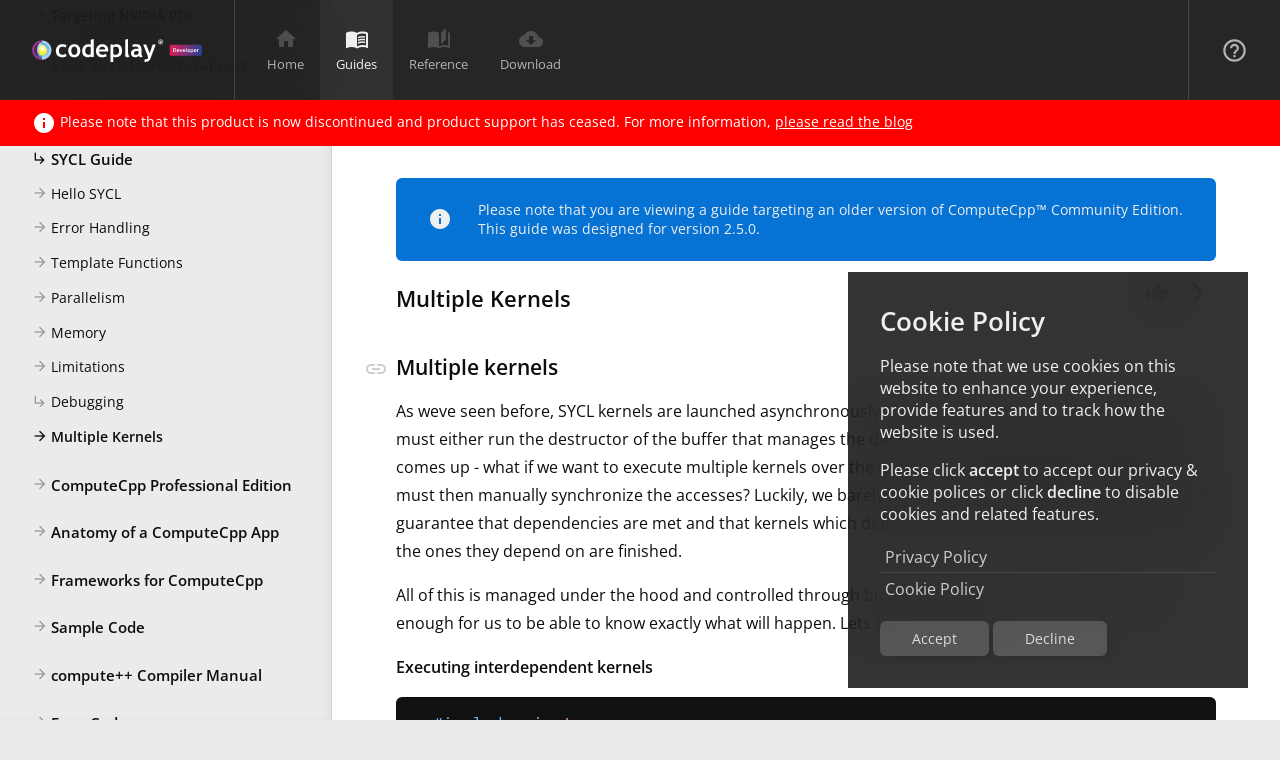

--- FILE ---
content_type: text/html; charset=utf-8
request_url: https://developer.codeplay.com/products/computecpp/ce/2.5.0/guides/sycl-guide/multiple-kernels
body_size: 8041
content:
<!DOCTYPE html>
<html lang="en-US" class="">

<!-- Mirrored from 127.0.0.1/products/computecpp/ce/2.5.0/guides/sycl-guide/multiple-kernels.html by HTTrack Website Copier/3.x [XR&CO'2014], Mon, 22 Sep 2025 18:38:56 GMT -->
<!-- Added by HTTrack --><meta http-equiv="content-type" content="text/html;charset=UTF-8" /><!-- /Added by HTTrack -->
<head>
    <!-- Basics -->
    <title>Multiple Kernels - Guides - ComputeCpp™ Community Edition - Products - Codeplay Developer</title>
    <meta name="description" content="Read the 'Multiple Kernels' for ComputeCpp™ Community Edition 2.5.0 developer guide." />
    <meta name="keywords" content="guides, tutorials, guide, computecpp, ce, community, sycl, free, dpc++" />
    <meta http-equiv="content-type" content="text/html; charset=UTF-8" />
    <meta name="viewport" content="width=device-width, initial-scale=1" />

    <!-- Open Graph -->
    <meta name="title" property="og:title" content="Multiple Kernels - Guides - ComputeCpp™ Community Edition - Products - Codeplay Developer" />
    <meta name="type" property="og:type" content="website" />
    <meta name="image" property="og:image" content="../../../../../../assets/img/og-header.png" />
    <meta name="url" property="og:url" content="../../../../../../index.html" />
    <meta name="description" property="og:description" content="Read the 'Multiple Kernels' for ComputeCpp™ Community Edition 2.5.0 developer guide." />

    <!-- Fonts -->
    <link href="../../../../../../assets/css/material.css"
          rel="stylesheet preload prefetch"
          as="style" />

    <!-- Fav icon -->
    <link rel="icon" type="image/png" href="../../../../../../favicon-96x96.png" sizes="96x96" />
    <link rel="icon" type="image/svg+xml" href="../../../../../../favicon.svg" />
    <link rel="shortcut icon" href="../../../../../../favicon.ico" />
    <link rel="apple-touch-icon" sizes="180x180" href="../../../../../../apple-touch-icon.html" />

    <link type="text/css"
          href="../../../../../../assets/css/responsive.css"
          rel="stylesheet"/>

    <script src="https://cdn.usefathom.com/script.js" data-site="XBWVDDFP" defer></script>

    <!-- Stylesheets -->
    <link type="text/css"
          href="../../../../../../assets/css/jquery.cookiepolicyprompt.css"
          rel="stylesheet preload prefetch"
          as="style"/>
    <link type="text/css"
          href="../../../../../../assets/css/jquery.popupdialog.css"
          rel="stylesheet preload prefetch"
          as="style"/>
    <link type="text/css"
          href="../../../../../../assets/css/dialogs.css"
          rel="stylesheet preload prefetch"
          as="style"/>
    <link type="text/css"
          href="../../../../../../assets/css/Pages/IndexPage.style.css"
          rel="stylesheet preload prefetch"
          as="style"/>
    <link type="text/css"
          href="../../../../../../assets/css/Pages/Guides/GuidePageLayout.style.css"
          rel="stylesheet preload prefetch"
          as="style"/>
    <link type="text/css"
          href="../../../../../../assets/css/Pages/Guides/GuidePageFormatting.style.css"
          rel="stylesheet preload prefetch"
          as="style"/>
    <link type="text/css"
          href="../../../../../../assets/css/Pages/Guides/GuidePage.style.css"
          rel="stylesheet preload prefetch"
          as="style"/>
    <link type="text/css"
          href="../../../../../../assets/css/Pages/Products/ComputeCpp/ComputeCppShared.style.css"
          rel="stylesheet preload prefetch"
          as="style"/>

    <!-- Scripts -->
    <script src="../../../../../../assets/js/jquery-3.6.3.min.js"></script>
    <script src="../../../../../../assets/js/jquery.copyright.js"></script>
    <script src="../../../../../../assets/js/jquery.cookiepolicyprompt.js"></script>
    <script src="../../../../../../assets/js/jquery.popupdialog.js"></script>
    <script src="../../../../../../assets/js/Pages/IndexPage.script.js"></script>
    <script src="../../../../../../assets/js/highlight.min.js"></script>
    <script src="../../../../../../assets/js/Pages/Guides/jquery.headingsinfocus.js"></script>
    <script src="../../../../../../assets/js/Pages/Guides/togglebutton.js"></script>
    <script src="../../../../../../assets/js/Pages/Guides/jquery.resizable.js"></script>
    <script src="../../../../../../assets/js/Pages/Guides/GuidePage.script.js"></script>

    <script>
        document.querySelectorAll('link').forEach((el) => {this.onload=null;this.rel='stylesheet';});
    </script>
</head>
<body data-deprecated="1">

<!-- Header -->
<header>
    <nav class="main">
        <div>
            <a aria-label="Navigation Bar Logo" href="../../../../../../index.html">
                <div id="codeplay-logo"></div>
            </a>
        </div>
        <div>
            <a title="Click to change production selection">
                <div>
                    <h2>Product</h2>
                    <h1>ComputeCpp™ Community Edition</h1>
                </div>
            </a>
        </div>
        <div>
            <ul>
                <li >
                    <a href="../../../home/index.html" >
                        <div>

                            <span class="icon material-icons">home</span>

                            <div>Home</div>
                        </div>
                    </a>
                </li>
                <li  class="selected" >
                    <a href="../../../guides/index.html" >
                        <div>

                            <span class="icon material-icons">menu_book</span>

                            <div>Guides</div>
                        </div>
                    </a>
                </li>
                <li >
                    <a href="../../../api-reference/index.html" >
                        <div>

                            <span class="icon material-icons">auto_stories</span>

                            <div>Reference</div>
                        </div>
                    </a>
                </li>
                <li >
                    <a href="../../../download/index.html" >
                        <div>

                            <span class="icon material-icons">cloud_download</span>

                            <div>Download</div>
                        </div>
                    </a>
                </li>
            </ul>
        </div>
        <div>
            <ul>
                <li>
                    <a href="../../../../../../support/index.html" title="Get Support">
                        <span class="material-icons">help_outline</span>
                    </a>
                </li>
                <li>
                    <a id="burger"
                       title="Show Navigation Menu">
                        <span class="material-icons">menu</span>
                    </a>
                </li>
            </ul>
        </div>
    </nav>

    <!-- The burger menu, designed for mobile -->
    <div id="burger-menu">
        <ul>
            <li>
                <h1>ComputeCpp™ Menu</h1>
                <ul>
                    <li >
                        <a href="../../../home/index.html"
                           >Home</a>
                    </li>
                    <li  class="selected" >
                        <a href="../../../guides/index.html"
                           >Guides</a>
                    </li>
                    <li >
                        <a href="../../../api-reference/index.html"
                           >Reference</a>
                    </li>
                    <li >
                        <a href="../../../download/index.html"
                           >Download</a>
                    </li>
                </ul>
            </li>
            <li>
                <h1>Main Menu</h1>
                <ul>
                    <li>
                        <a href="../../../../../../index.html">Home</a>
                    </li>
                    <li>
                        <h1>Products</h1>
                        <ul>
                            <li>
                                <a href="../../../index.html">ComputeCpp CE</a>
                            </li>
                            <li>
                                <a href="../../../../pe/index.html">ComputeCpp PE</a>
                            </li>
                            <li>
                                <a href="../../../../../computesuitercar/ce/index.html">ComputeSuite for R-Car CE</a>
                            </li>
                            <li>
                                <a href="../../../../../computesuitercar/pe/index.html">ComputeSuite for R-Car PE</a>
                            </li>
                        </ul>
                    </li>
                    <li>
                        <a href="../../../../../../cookies.html">Cookie Policy</a>
                    </li>
                    <li>
                        <a href="https://codeplay.com/support/contact">Contact Us</a>
                    </li>
                </ul>
            </li>
        </ul>
    </div>
</header>

<!-- Main element -->
<main>
    <section class="product-deprecated warning-banner" style="display: block;">
        <div class="wrapper">
            <div>
                <i class="material-icons">info</i> Please note that this product is now discontinued and product support has ceased. For more information, <a href="https://www.codeplay.com/portal/news/2023/07/07/the-future-of-computecpp" target="_blank" rel="noopener">please read the blog</a>
            </div>
            <div>
            </div>
        </div>
    </section>

    <!-- File Container -->
<div class="layout-file guide" id="sycl-guide-multiple-kernels">
    <!-- Side Menu -->
    <div class="sticky file-menu-container styled-scroller">
       <div class="nav-padding">
           <!-- Title & Version Selector -->
           <div class="header">
               <h1 class="file-container-title">
                   <span class="material-icons">menu_book</span>Guides
               </h1>
               <div>
                   <!-- Version Selector -->
                   <div class="version-selector ">
                       <div><span class="material-icons">history</span>2.5.0</div>
                       <ul>
                           <li><a href="../../../2.11.0/guides/index.html">2.11.0</a></li>
                           <li><a href="../../../2.10.0/guides/index.html">2.10.0</a></li>
                           <li><a href="../../../2.9.0/guides/index.html">2.9.0</a></li>
                           <li><a href="../../../2.8.0/guides/index.html">2.8.0</a></li>
                           <li><a href="../../../2.7.0/guides/index.html">2.7.0</a></li>
                           <li><a href="../../../2.6.0/guides/index.html">2.6.0</a></li>
                           <li><a href="../index.html">2.5.0</a></li>
                           <li><a href="../../../2.4.0/guides/index.html">2.4.0</a></li>
                           <li><a href="../../../2.3.0/guides/index.html">2.3.0</a></li>
                           <li><a href="../../../2.2.1/guides/index.html">2.2.1</a></li>
                           <li><a href="../../../2.1.0/guides/index.html">2.1.0</a></li>
                           <li><a href="../../../2.0.0/guides/index.html">2.0.0</a></li>
                           <li><a href="../../../1.3.0/guides/index.html">1.3.0</a></li>
                           <li><a href="../../../1.2.0/guides/index.html">1.2.0</a></li>
                           <li><a href="../../../1.1.6/guides/index.html">1.1.6</a></li>
                           <li><a href="../../../1.1.5/guides/index.html">1.1.5</a></li>
                           <li><a href="../../../1.1.4/guides/index.html">1.1.4</a></li>
                           <li><a href="../../../1.1.3/guides/index.html">1.1.3</a></li>
                           <li><a href="../../../1.1.2/guides/index.html">1.1.2</a></li>
                           <li><a href="../../../1.1.1/guides/index.html">1.1.1</a></li>
                           <li><a href="../../../1.1.0/guides/index.html">1.1.0</a></li>
                       </ul>
                       <ul>
                           <li><a href="../../../2.11.0/guides/index.html">2.11.0</a></li>
                           <li><a href="../../../2.10.0/guides/index.html">2.10.0</a></li>
                           <li><a href="../../../2.9.0/guides/index.html">2.9.0</a></li>
                           <li><a href="../../../2.8.0/guides/index.html">2.8.0</a></li>
                           <li><a href="../../../2.7.0/guides/index.html">2.7.0</a></li>
                           <li><a href="../../../2.6.0/guides/index.html">2.6.0</a></li>
                           <li><a href="../index.html">2.5.0</a></li>
                           <li><a href="../../../2.4.0/guides/index.html">2.4.0</a></li>
                           <li><a href="../../../2.3.0/guides/index.html">2.3.0</a></li>
                           <li><a href="../../../2.2.1/guides/index.html">2.2.1</a></li>
                           <li><a href="../../../2.1.0/guides/index.html">2.1.0</a></li>
                           <li><a href="../../../2.0.0/guides/index.html">2.0.0</a></li>
                           <li><a href="../../../1.3.0/guides/index.html">1.3.0</a></li>
                           <li><a href="../../../1.2.0/guides/index.html">1.2.0</a></li>
                           <li><a href="../../../1.1.6/guides/index.html">1.1.6</a></li>
                           <li><a href="../../../1.1.5/guides/index.html">1.1.5</a></li>
                           <li><a href="../../../1.1.4/guides/index.html">1.1.4</a></li>
                           <li><a href="../../../1.1.3/guides/index.html">1.1.3</a></li>
                           <li><a href="../../../1.1.2/guides/index.html">1.1.2</a></li>
                           <li><a href="../../../1.1.1/guides/index.html">1.1.1</a></li>
                           <li><a href="../../../1.1.0/guides/index.html">1.1.0</a></li>
                       </ul>
                       <ul>
                           <li><a href="../../../2.11.0/guides/index.html">2.11.0</a></li>
                           <li><a href="../../../2.10.0/guides/index.html">2.10.0</a></li>
                           <li><a href="../../../2.9.0/guides/index.html">2.9.0</a></li>
                           <li><a href="../../../2.8.0/guides/index.html">2.8.0</a></li>
                           <li><a href="../../../2.7.0/guides/index.html">2.7.0</a></li>
                           <li><a href="../../../2.6.0/guides/index.html">2.6.0</a></li>
                           <li><a href="../index.html">2.5.0</a></li>
                           <li><a href="../../../2.4.0/guides/index.html">2.4.0</a></li>
                           <li><a href="../../../2.3.0/guides/index.html">2.3.0</a></li>
                           <li><a href="../../../2.2.1/guides/index.html">2.2.1</a></li>
                           <li><a href="../../../2.1.0/guides/index.html">2.1.0</a></li>
                           <li><a href="../../../2.0.0/guides/index.html">2.0.0</a></li>
                           <li><a href="../../../1.3.0/guides/index.html">1.3.0</a></li>
                           <li><a href="../../../1.2.0/guides/index.html">1.2.0</a></li>
                           <li><a href="../../../1.1.6/guides/index.html">1.1.6</a></li>
                           <li><a href="../../../1.1.5/guides/index.html">1.1.5</a></li>
                           <li><a href="../../../1.1.4/guides/index.html">1.1.4</a></li>
                           <li><a href="../../../1.1.3/guides/index.html">1.1.3</a></li>
                           <li><a href="../../../1.1.2/guides/index.html">1.1.2</a></li>
                           <li><a href="../../../1.1.1/guides/index.html">1.1.1</a></li>
                           <li><a href="../../../1.1.0/guides/index.html">1.1.0</a></li>
                       </ul>
                       <ul>
                           <li><a href="../../../2.11.0/guides/index.html">2.11.0</a></li>
                           <li><a href="../../../2.10.0/guides/index.html">2.10.0</a></li>
                           <li><a href="../../../2.9.0/guides/index.html">2.9.0</a></li>
                           <li><a href="../../../2.8.0/guides/index.html">2.8.0</a></li>
                           <li><a href="../../../2.7.0/guides/index.html">2.7.0</a></li>
                           <li><a href="../../../2.6.0/guides/index.html">2.6.0</a></li>
                           <li><a href="../index.html">2.5.0</a></li>
                           <li><a href="../../../2.4.0/guides/index.html">2.4.0</a></li>
                           <li><a href="../../../2.3.0/guides/index.html">2.3.0</a></li>
                           <li><a href="../../../2.2.1/guides/index.html">2.2.1</a></li>
                           <li><a href="../../../2.1.0/guides/index.html">2.1.0</a></li>
                           <li><a href="../../../2.0.0/guides/index.html">2.0.0</a></li>
                           <li><a href="../../../1.3.0/guides/index.html">1.3.0</a></li>
                           <li><a href="../../../1.2.0/guides/index.html">1.2.0</a></li>
                           <li><a href="../../../1.1.6/guides/index.html">1.1.6</a></li>
                           <li><a href="../../../1.1.5/guides/index.html">1.1.5</a></li>
                           <li><a href="../../../1.1.4/guides/index.html">1.1.4</a></li>
                           <li><a href="../../../1.1.3/guides/index.html">1.1.3</a></li>
                           <li><a href="../../../1.1.2/guides/index.html">1.1.2</a></li>
                           <li><a href="../../../1.1.1/guides/index.html">1.1.1</a></li>
                           <li><a href="../../../1.1.0/guides/index.html">1.1.0</a></li>
                       </ul>
                       <ul>
                           <li><a href="../../../2.11.0/guides/index.html">2.11.0</a></li>
                           <li><a href="../../../2.10.0/guides/index.html">2.10.0</a></li>
                           <li><a href="../../../2.9.0/guides/index.html">2.9.0</a></li>
                           <li><a href="../../../2.8.0/guides/index.html">2.8.0</a></li>
                           <li><a href="../../../2.7.0/guides/index.html">2.7.0</a></li>
                           <li><a href="../../../2.6.0/guides/index.html">2.6.0</a></li>
                           <li><a href="../index.html">2.5.0</a></li>
                           <li><a href="../../../2.4.0/guides/index.html">2.4.0</a></li>
                           <li><a href="../../../2.3.0/guides/index.html">2.3.0</a></li>
                           <li><a href="../../../2.2.1/guides/index.html">2.2.1</a></li>
                           <li><a href="../../../2.1.0/guides/index.html">2.1.0</a></li>
                           <li><a href="../../../2.0.0/guides/index.html">2.0.0</a></li>
                           <li><a href="../../../1.3.0/guides/index.html">1.3.0</a></li>
                           <li><a href="../../../1.2.0/guides/index.html">1.2.0</a></li>
                           <li><a href="../../../1.1.6/guides/index.html">1.1.6</a></li>
                           <li><a href="../../../1.1.5/guides/index.html">1.1.5</a></li>
                           <li><a href="../../../1.1.4/guides/index.html">1.1.4</a></li>
                           <li><a href="../../../1.1.3/guides/index.html">1.1.3</a></li>
                           <li><a href="../../../1.1.2/guides/index.html">1.1.2</a></li>
                           <li><a href="../../../1.1.1/guides/index.html">1.1.1</a></li>
                           <li><a href="../../../1.1.0/guides/index.html">1.1.0</a></li>
                       </ul>
                       <ul>
                           <li><a href="../../../2.11.0/guides/index.html">2.11.0</a></li>
                           <li><a href="../../../2.10.0/guides/index.html">2.10.0</a></li>
                           <li><a href="../../../2.9.0/guides/index.html">2.9.0</a></li>
                           <li><a href="../../../2.8.0/guides/index.html">2.8.0</a></li>
                           <li><a href="../../../2.7.0/guides/index.html">2.7.0</a></li>
                           <li><a href="../../../2.6.0/guides/index.html">2.6.0</a></li>
                           <li><a href="../index.html">2.5.0</a></li>
                           <li><a href="../../../2.4.0/guides/index.html">2.4.0</a></li>
                           <li><a href="../../../2.3.0/guides/index.html">2.3.0</a></li>
                           <li><a href="../../../2.2.1/guides/index.html">2.2.1</a></li>
                           <li><a href="../../../2.1.0/guides/index.html">2.1.0</a></li>
                           <li><a href="../../../2.0.0/guides/index.html">2.0.0</a></li>
                           <li><a href="../../../1.3.0/guides/index.html">1.3.0</a></li>
                           <li><a href="../../../1.2.0/guides/index.html">1.2.0</a></li>
                           <li><a href="../../../1.1.6/guides/index.html">1.1.6</a></li>
                           <li><a href="../../../1.1.5/guides/index.html">1.1.5</a></li>
                           <li><a href="../../../1.1.4/guides/index.html">1.1.4</a></li>
                           <li><a href="../../../1.1.3/guides/index.html">1.1.3</a></li>
                           <li><a href="../../../1.1.2/guides/index.html">1.1.2</a></li>
                           <li><a href="../../../1.1.1/guides/index.html">1.1.1</a></li>
                           <li><a href="../../../1.1.0/guides/index.html">1.1.0</a></li>
                       </ul>
                       <ul>
                           <li><a href="../../../2.11.0/guides/index.html">2.11.0</a></li>
                           <li><a href="../../../2.10.0/guides/index.html">2.10.0</a></li>
                           <li><a href="../../../2.9.0/guides/index.html">2.9.0</a></li>
                           <li><a href="../../../2.8.0/guides/index.html">2.8.0</a></li>
                           <li><a href="../../../2.7.0/guides/index.html">2.7.0</a></li>
                           <li><a href="../../../2.6.0/guides/index.html">2.6.0</a></li>
                           <li><a href="../index.html">2.5.0</a></li>
                           <li><a href="../../../2.4.0/guides/index.html">2.4.0</a></li>
                           <li><a href="../../../2.3.0/guides/index.html">2.3.0</a></li>
                           <li><a href="../../../2.2.1/guides/index.html">2.2.1</a></li>
                           <li><a href="../../../2.1.0/guides/index.html">2.1.0</a></li>
                           <li><a href="../../../2.0.0/guides/index.html">2.0.0</a></li>
                           <li><a href="../../../1.3.0/guides/index.html">1.3.0</a></li>
                           <li><a href="../../../1.2.0/guides/index.html">1.2.0</a></li>
                           <li><a href="../../../1.1.6/guides/index.html">1.1.6</a></li>
                           <li><a href="../../../1.1.5/guides/index.html">1.1.5</a></li>
                           <li><a href="../../../1.1.4/guides/index.html">1.1.4</a></li>
                           <li><a href="../../../1.1.3/guides/index.html">1.1.3</a></li>
                           <li><a href="../../../1.1.2/guides/index.html">1.1.2</a></li>
                           <li><a href="../../../1.1.1/guides/index.html">1.1.1</a></li>
                           <li><a href="../../../1.1.0/guides/index.html">1.1.0</a></li>
                       </ul>
                       <ul>
                           <li><a href="../../../2.11.0/guides/index.html">2.11.0</a></li>
                           <li><a href="../../../2.10.0/guides/index.html">2.10.0</a></li>
                           <li><a href="../../../2.9.0/guides/index.html">2.9.0</a></li>
                           <li><a href="../../../2.8.0/guides/index.html">2.8.0</a></li>
                           <li><a href="../../../2.7.0/guides/index.html">2.7.0</a></li>
                           <li><a href="../../../2.6.0/guides/index.html">2.6.0</a></li>
                           <li><a href="../index.html">2.5.0</a></li>
                           <li><a href="../../../2.4.0/guides/index.html">2.4.0</a></li>
                           <li><a href="../../../2.3.0/guides/index.html">2.3.0</a></li>
                           <li><a href="../../../2.2.1/guides/index.html">2.2.1</a></li>
                           <li><a href="../../../2.1.0/guides/index.html">2.1.0</a></li>
                           <li><a href="../../../2.0.0/guides/index.html">2.0.0</a></li>
                           <li><a href="../../../1.3.0/guides/index.html">1.3.0</a></li>
                           <li><a href="../../../1.2.0/guides/index.html">1.2.0</a></li>
                           <li><a href="../../../1.1.6/guides/index.html">1.1.6</a></li>
                           <li><a href="../../../1.1.5/guides/index.html">1.1.5</a></li>
                           <li><a href="../../../1.1.4/guides/index.html">1.1.4</a></li>
                           <li><a href="../../../1.1.3/guides/index.html">1.1.3</a></li>
                           <li><a href="../../../1.1.2/guides/index.html">1.1.2</a></li>
                           <li><a href="../../../1.1.1/guides/index.html">1.1.1</a></li>
                           <li><a href="../../../1.1.0/guides/index.html">1.1.0</a></li>
                       </ul>
                       <ul>
                           <li><a href="../../../2.11.0/guides/index.html">2.11.0</a></li>
                           <li><a href="../../../2.10.0/guides/index.html">2.10.0</a></li>
                           <li><a href="../../../2.9.0/guides/index.html">2.9.0</a></li>
                           <li><a href="../../../2.8.0/guides/index.html">2.8.0</a></li>
                           <li><a href="../../../2.7.0/guides/index.html">2.7.0</a></li>
                           <li><a href="../../../2.6.0/guides/index.html">2.6.0</a></li>
                           <li><a href="../index.html">2.5.0</a></li>
                           <li><a href="../../../2.4.0/guides/index.html">2.4.0</a></li>
                           <li><a href="../../../2.3.0/guides/index.html">2.3.0</a></li>
                           <li><a href="../../../2.2.1/guides/index.html">2.2.1</a></li>
                           <li><a href="../../../2.1.0/guides/index.html">2.1.0</a></li>
                           <li><a href="../../../2.0.0/guides/index.html">2.0.0</a></li>
                           <li><a href="../../../1.3.0/guides/index.html">1.3.0</a></li>
                           <li><a href="../../../1.2.0/guides/index.html">1.2.0</a></li>
                           <li><a href="../../../1.1.6/guides/index.html">1.1.6</a></li>
                           <li><a href="../../../1.1.5/guides/index.html">1.1.5</a></li>
                           <li><a href="../../../1.1.4/guides/index.html">1.1.4</a></li>
                           <li><a href="../../../1.1.3/guides/index.html">1.1.3</a></li>
                           <li><a href="../../../1.1.2/guides/index.html">1.1.2</a></li>
                           <li><a href="../../../1.1.1/guides/index.html">1.1.1</a></li>
                           <li><a href="../../../1.1.0/guides/index.html">1.1.0</a></li>
                       </ul>
                       <ul>
                           <li><a href="../../../2.11.0/guides/index.html">2.11.0</a></li>
                           <li><a href="../../../2.10.0/guides/index.html">2.10.0</a></li>
                           <li><a href="../../../2.9.0/guides/index.html">2.9.0</a></li>
                           <li><a href="../../../2.8.0/guides/index.html">2.8.0</a></li>
                           <li><a href="../../../2.7.0/guides/index.html">2.7.0</a></li>
                           <li><a href="../../../2.6.0/guides/index.html">2.6.0</a></li>
                           <li><a href="../index.html">2.5.0</a></li>
                           <li><a href="../../../2.4.0/guides/index.html">2.4.0</a></li>
                           <li><a href="../../../2.3.0/guides/index.html">2.3.0</a></li>
                           <li><a href="../../../2.2.1/guides/index.html">2.2.1</a></li>
                           <li><a href="../../../2.1.0/guides/index.html">2.1.0</a></li>
                           <li><a href="../../../2.0.0/guides/index.html">2.0.0</a></li>
                           <li><a href="../../../1.3.0/guides/index.html">1.3.0</a></li>
                           <li><a href="../../../1.2.0/guides/index.html">1.2.0</a></li>
                           <li><a href="../../../1.1.6/guides/index.html">1.1.6</a></li>
                           <li><a href="../../../1.1.5/guides/index.html">1.1.5</a></li>
                           <li><a href="../../../1.1.4/guides/index.html">1.1.4</a></li>
                           <li><a href="../../../1.1.3/guides/index.html">1.1.3</a></li>
                           <li><a href="../../../1.1.2/guides/index.html">1.1.2</a></li>
                           <li><a href="../../../1.1.1/guides/index.html">1.1.1</a></li>
                           <li><a href="../../../1.1.0/guides/index.html">1.1.0</a></li>
                       </ul>
                       <ul>
                           <li><a href="../../../2.11.0/guides/index.html">2.11.0</a></li>
                           <li><a href="../../../2.10.0/guides/index.html">2.10.0</a></li>
                           <li><a href="../../../2.9.0/guides/index.html">2.9.0</a></li>
                           <li><a href="../../../2.8.0/guides/index.html">2.8.0</a></li>
                           <li><a href="../../../2.7.0/guides/index.html">2.7.0</a></li>
                           <li><a href="../../../2.6.0/guides/index.html">2.6.0</a></li>
                           <li><a href="../index.html">2.5.0</a></li>
                           <li><a href="../../../2.4.0/guides/index.html">2.4.0</a></li>
                           <li><a href="../../../2.3.0/guides/index.html">2.3.0</a></li>
                           <li><a href="../../../2.2.1/guides/index.html">2.2.1</a></li>
                           <li><a href="../../../2.1.0/guides/index.html">2.1.0</a></li>
                           <li><a href="../../../2.0.0/guides/index.html">2.0.0</a></li>
                           <li><a href="../../../1.3.0/guides/index.html">1.3.0</a></li>
                           <li><a href="../../../1.2.0/guides/index.html">1.2.0</a></li>
                           <li><a href="../../../1.1.6/guides/index.html">1.1.6</a></li>
                           <li><a href="../../../1.1.5/guides/index.html">1.1.5</a></li>
                           <li><a href="../../../1.1.4/guides/index.html">1.1.4</a></li>
                           <li><a href="../../../1.1.3/guides/index.html">1.1.3</a></li>
                           <li><a href="../../../1.1.2/guides/index.html">1.1.2</a></li>
                           <li><a href="../../../1.1.1/guides/index.html">1.1.1</a></li>
                           <li><a href="../../../1.1.0/guides/index.html">1.1.0</a></li>
                       </ul>
                       <ul>
                           <li><a href="../../../2.11.0/guides/index.html">2.11.0</a></li>
                           <li><a href="../../../2.10.0/guides/index.html">2.10.0</a></li>
                           <li><a href="../../../2.9.0/guides/index.html">2.9.0</a></li>
                           <li><a href="../../../2.8.0/guides/index.html">2.8.0</a></li>
                           <li><a href="../../../2.7.0/guides/index.html">2.7.0</a></li>
                           <li><a href="../../../2.6.0/guides/index.html">2.6.0</a></li>
                           <li><a href="../index.html">2.5.0</a></li>
                           <li><a href="../../../2.4.0/guides/index.html">2.4.0</a></li>
                           <li><a href="../../../2.3.0/guides/index.html">2.3.0</a></li>
                           <li><a href="../../../2.2.1/guides/index.html">2.2.1</a></li>
                           <li><a href="../../../2.1.0/guides/index.html">2.1.0</a></li>
                           <li><a href="../../../2.0.0/guides/index.html">2.0.0</a></li>
                           <li><a href="../../../1.3.0/guides/index.html">1.3.0</a></li>
                           <li><a href="../../../1.2.0/guides/index.html">1.2.0</a></li>
                           <li><a href="../../../1.1.6/guides/index.html">1.1.6</a></li>
                           <li><a href="../../../1.1.5/guides/index.html">1.1.5</a></li>
                           <li><a href="../../../1.1.4/guides/index.html">1.1.4</a></li>
                           <li><a href="../../../1.1.3/guides/index.html">1.1.3</a></li>
                           <li><a href="../../../1.1.2/guides/index.html">1.1.2</a></li>
                           <li><a href="../../../1.1.1/guides/index.html">1.1.1</a></li>
                           <li><a href="../../../1.1.0/guides/index.html">1.1.0</a></li>
                       </ul>
                       <ul>
                           <li><a href="../../../2.11.0/guides/index.html">2.11.0</a></li>
                           <li><a href="../../../2.10.0/guides/index.html">2.10.0</a></li>
                           <li><a href="../../../2.9.0/guides/index.html">2.9.0</a></li>
                           <li><a href="../../../2.8.0/guides/index.html">2.8.0</a></li>
                           <li><a href="../../../2.7.0/guides/index.html">2.7.0</a></li>
                           <li><a href="../../../2.6.0/guides/index.html">2.6.0</a></li>
                           <li><a href="../index.html">2.5.0</a></li>
                           <li><a href="../../../2.4.0/guides/index.html">2.4.0</a></li>
                           <li><a href="../../../2.3.0/guides/index.html">2.3.0</a></li>
                           <li><a href="../../../2.2.1/guides/index.html">2.2.1</a></li>
                           <li><a href="../../../2.1.0/guides/index.html">2.1.0</a></li>
                           <li><a href="../../../2.0.0/guides/index.html">2.0.0</a></li>
                           <li><a href="../../../1.3.0/guides/index.html">1.3.0</a></li>
                           <li><a href="../../../1.2.0/guides/index.html">1.2.0</a></li>
                           <li><a href="../../../1.1.6/guides/index.html">1.1.6</a></li>
                           <li><a href="../../../1.1.5/guides/index.html">1.1.5</a></li>
                           <li><a href="../../../1.1.4/guides/index.html">1.1.4</a></li>
                           <li><a href="../../../1.1.3/guides/index.html">1.1.3</a></li>
                           <li><a href="../../../1.1.2/guides/index.html">1.1.2</a></li>
                           <li><a href="../../../1.1.1/guides/index.html">1.1.1</a></li>
                           <li><a href="../../../1.1.0/guides/index.html">1.1.0</a></li>
                       </ul>
                       <ul>
                           <li><a href="../../../2.11.0/guides/index.html">2.11.0</a></li>
                           <li><a href="../../../2.10.0/guides/index.html">2.10.0</a></li>
                           <li><a href="../../../2.9.0/guides/index.html">2.9.0</a></li>
                           <li><a href="../../../2.8.0/guides/index.html">2.8.0</a></li>
                           <li><a href="../../../2.7.0/guides/index.html">2.7.0</a></li>
                           <li><a href="../../../2.6.0/guides/index.html">2.6.0</a></li>
                           <li><a href="../index.html">2.5.0</a></li>
                           <li><a href="../../../2.4.0/guides/index.html">2.4.0</a></li>
                           <li><a href="../../../2.3.0/guides/index.html">2.3.0</a></li>
                           <li><a href="../../../2.2.1/guides/index.html">2.2.1</a></li>
                           <li><a href="../../../2.1.0/guides/index.html">2.1.0</a></li>
                           <li><a href="../../../2.0.0/guides/index.html">2.0.0</a></li>
                           <li><a href="../../../1.3.0/guides/index.html">1.3.0</a></li>
                           <li><a href="../../../1.2.0/guides/index.html">1.2.0</a></li>
                           <li><a href="../../../1.1.6/guides/index.html">1.1.6</a></li>
                           <li><a href="../../../1.1.5/guides/index.html">1.1.5</a></li>
                           <li><a href="../../../1.1.4/guides/index.html">1.1.4</a></li>
                           <li><a href="../../../1.1.3/guides/index.html">1.1.3</a></li>
                           <li><a href="../../../1.1.2/guides/index.html">1.1.2</a></li>
                           <li><a href="../../../1.1.1/guides/index.html">1.1.1</a></li>
                           <li><a href="../../../1.1.0/guides/index.html">1.1.0</a></li>
                       </ul>
                       <ul>
                           <li><a href="../../../2.11.0/guides/index.html">2.11.0</a></li>
                           <li><a href="../../../2.10.0/guides/index.html">2.10.0</a></li>
                           <li><a href="../../../2.9.0/guides/index.html">2.9.0</a></li>
                           <li><a href="../../../2.8.0/guides/index.html">2.8.0</a></li>
                           <li><a href="../../../2.7.0/guides/index.html">2.7.0</a></li>
                           <li><a href="../../../2.6.0/guides/index.html">2.6.0</a></li>
                           <li><a href="../index.html">2.5.0</a></li>
                           <li><a href="../../../2.4.0/guides/index.html">2.4.0</a></li>
                           <li><a href="../../../2.3.0/guides/index.html">2.3.0</a></li>
                           <li><a href="../../../2.2.1/guides/index.html">2.2.1</a></li>
                           <li><a href="../../../2.1.0/guides/index.html">2.1.0</a></li>
                           <li><a href="../../../2.0.0/guides/index.html">2.0.0</a></li>
                           <li><a href="../../../1.3.0/guides/index.html">1.3.0</a></li>
                           <li><a href="../../../1.2.0/guides/index.html">1.2.0</a></li>
                           <li><a href="../../../1.1.6/guides/index.html">1.1.6</a></li>
                           <li><a href="../../../1.1.5/guides/index.html">1.1.5</a></li>
                           <li><a href="../../../1.1.4/guides/index.html">1.1.4</a></li>
                           <li><a href="../../../1.1.3/guides/index.html">1.1.3</a></li>
                           <li><a href="../../../1.1.2/guides/index.html">1.1.2</a></li>
                           <li><a href="../../../1.1.1/guides/index.html">1.1.1</a></li>
                           <li><a href="../../../1.1.0/guides/index.html">1.1.0</a></li>
                       </ul>
                       <ul>
                           <li><a href="../../../2.11.0/guides/index.html">2.11.0</a></li>
                           <li><a href="../../../2.10.0/guides/index.html">2.10.0</a></li>
                           <li><a href="../../../2.9.0/guides/index.html">2.9.0</a></li>
                           <li><a href="../../../2.8.0/guides/index.html">2.8.0</a></li>
                           <li><a href="../../../2.7.0/guides/index.html">2.7.0</a></li>
                           <li><a href="../../../2.6.0/guides/index.html">2.6.0</a></li>
                           <li><a href="../index.html">2.5.0</a></li>
                           <li><a href="../../../2.4.0/guides/index.html">2.4.0</a></li>
                           <li><a href="../../../2.3.0/guides/index.html">2.3.0</a></li>
                           <li><a href="../../../2.2.1/guides/index.html">2.2.1</a></li>
                           <li><a href="../../../2.1.0/guides/index.html">2.1.0</a></li>
                           <li><a href="../../../2.0.0/guides/index.html">2.0.0</a></li>
                           <li><a href="../../../1.3.0/guides/index.html">1.3.0</a></li>
                           <li><a href="../../../1.2.0/guides/index.html">1.2.0</a></li>
                           <li><a href="../../../1.1.6/guides/index.html">1.1.6</a></li>
                           <li><a href="../../../1.1.5/guides/index.html">1.1.5</a></li>
                           <li><a href="../../../1.1.4/guides/index.html">1.1.4</a></li>
                           <li><a href="../../../1.1.3/guides/index.html">1.1.3</a></li>
                           <li><a href="../../../1.1.2/guides/index.html">1.1.2</a></li>
                           <li><a href="../../../1.1.1/guides/index.html">1.1.1</a></li>
                           <li><a href="../../../1.1.0/guides/index.html">1.1.0</a></li>
                       </ul>
                       <ul>
                           <li><a href="../../../2.11.0/guides/index.html">2.11.0</a></li>
                           <li><a href="../../../2.10.0/guides/index.html">2.10.0</a></li>
                           <li><a href="../../../2.9.0/guides/index.html">2.9.0</a></li>
                           <li><a href="../../../2.8.0/guides/index.html">2.8.0</a></li>
                           <li><a href="../../../2.7.0/guides/index.html">2.7.0</a></li>
                           <li><a href="../../../2.6.0/guides/index.html">2.6.0</a></li>
                           <li><a href="../index.html">2.5.0</a></li>
                           <li><a href="../../../2.4.0/guides/index.html">2.4.0</a></li>
                           <li><a href="../../../2.3.0/guides/index.html">2.3.0</a></li>
                           <li><a href="../../../2.2.1/guides/index.html">2.2.1</a></li>
                           <li><a href="../../../2.1.0/guides/index.html">2.1.0</a></li>
                           <li><a href="../../../2.0.0/guides/index.html">2.0.0</a></li>
                           <li><a href="../../../1.3.0/guides/index.html">1.3.0</a></li>
                           <li><a href="../../../1.2.0/guides/index.html">1.2.0</a></li>
                           <li><a href="../../../1.1.6/guides/index.html">1.1.6</a></li>
                           <li><a href="../../../1.1.5/guides/index.html">1.1.5</a></li>
                           <li><a href="../../../1.1.4/guides/index.html">1.1.4</a></li>
                           <li><a href="../../../1.1.3/guides/index.html">1.1.3</a></li>
                           <li><a href="../../../1.1.2/guides/index.html">1.1.2</a></li>
                           <li><a href="../../../1.1.1/guides/index.html">1.1.1</a></li>
                           <li><a href="../../../1.1.0/guides/index.html">1.1.0</a></li>
                       </ul>
                       <ul>
                           <li><a href="../../../2.11.0/guides/index.html">2.11.0</a></li>
                           <li><a href="../../../2.10.0/guides/index.html">2.10.0</a></li>
                           <li><a href="../../../2.9.0/guides/index.html">2.9.0</a></li>
                           <li><a href="../../../2.8.0/guides/index.html">2.8.0</a></li>
                           <li><a href="../../../2.7.0/guides/index.html">2.7.0</a></li>
                           <li><a href="../../../2.6.0/guides/index.html">2.6.0</a></li>
                           <li><a href="../index.html">2.5.0</a></li>
                           <li><a href="../../../2.4.0/guides/index.html">2.4.0</a></li>
                           <li><a href="../../../2.3.0/guides/index.html">2.3.0</a></li>
                           <li><a href="../../../2.2.1/guides/index.html">2.2.1</a></li>
                           <li><a href="../../../2.1.0/guides/index.html">2.1.0</a></li>
                           <li><a href="../../../2.0.0/guides/index.html">2.0.0</a></li>
                           <li><a href="../../../1.3.0/guides/index.html">1.3.0</a></li>
                           <li><a href="../../../1.2.0/guides/index.html">1.2.0</a></li>
                           <li><a href="../../../1.1.6/guides/index.html">1.1.6</a></li>
                           <li><a href="../../../1.1.5/guides/index.html">1.1.5</a></li>
                           <li><a href="../../../1.1.4/guides/index.html">1.1.4</a></li>
                           <li><a href="../../../1.1.3/guides/index.html">1.1.3</a></li>
                           <li><a href="../../../1.1.2/guides/index.html">1.1.2</a></li>
                           <li><a href="../../../1.1.1/guides/index.html">1.1.1</a></li>
                           <li><a href="../../../1.1.0/guides/index.html">1.1.0</a></li>
                       </ul>
                       <ul>
                           <li><a href="../../../2.11.0/guides/index.html">2.11.0</a></li>
                           <li><a href="../../../2.10.0/guides/index.html">2.10.0</a></li>
                           <li><a href="../../../2.9.0/guides/index.html">2.9.0</a></li>
                           <li><a href="../../../2.8.0/guides/index.html">2.8.0</a></li>
                           <li><a href="../../../2.7.0/guides/index.html">2.7.0</a></li>
                           <li><a href="../../../2.6.0/guides/index.html">2.6.0</a></li>
                           <li><a href="../index.html">2.5.0</a></li>
                           <li><a href="../../../2.4.0/guides/index.html">2.4.0</a></li>
                           <li><a href="../../../2.3.0/guides/index.html">2.3.0</a></li>
                           <li><a href="../../../2.2.1/guides/index.html">2.2.1</a></li>
                           <li><a href="../../../2.1.0/guides/index.html">2.1.0</a></li>
                           <li><a href="../../../2.0.0/guides/index.html">2.0.0</a></li>
                           <li><a href="../../../1.3.0/guides/index.html">1.3.0</a></li>
                           <li><a href="../../../1.2.0/guides/index.html">1.2.0</a></li>
                           <li><a href="../../../1.1.6/guides/index.html">1.1.6</a></li>
                           <li><a href="../../../1.1.5/guides/index.html">1.1.5</a></li>
                           <li><a href="../../../1.1.4/guides/index.html">1.1.4</a></li>
                           <li><a href="../../../1.1.3/guides/index.html">1.1.3</a></li>
                           <li><a href="../../../1.1.2/guides/index.html">1.1.2</a></li>
                           <li><a href="../../../1.1.1/guides/index.html">1.1.1</a></li>
                           <li><a href="../../../1.1.0/guides/index.html">1.1.0</a></li>
                       </ul>
                       <ul>
                           <li><a href="../../../2.11.0/guides/index.html">2.11.0</a></li>
                           <li><a href="../../../2.10.0/guides/index.html">2.10.0</a></li>
                           <li><a href="../../../2.9.0/guides/index.html">2.9.0</a></li>
                           <li><a href="../../../2.8.0/guides/index.html">2.8.0</a></li>
                           <li><a href="../../../2.7.0/guides/index.html">2.7.0</a></li>
                           <li><a href="../../../2.6.0/guides/index.html">2.6.0</a></li>
                           <li><a href="../index.html">2.5.0</a></li>
                           <li><a href="../../../2.4.0/guides/index.html">2.4.0</a></li>
                           <li><a href="../../../2.3.0/guides/index.html">2.3.0</a></li>
                           <li><a href="../../../2.2.1/guides/index.html">2.2.1</a></li>
                           <li><a href="../../../2.1.0/guides/index.html">2.1.0</a></li>
                           <li><a href="../../../2.0.0/guides/index.html">2.0.0</a></li>
                           <li><a href="../../../1.3.0/guides/index.html">1.3.0</a></li>
                           <li><a href="../../../1.2.0/guides/index.html">1.2.0</a></li>
                           <li><a href="../../../1.1.6/guides/index.html">1.1.6</a></li>
                           <li><a href="../../../1.1.5/guides/index.html">1.1.5</a></li>
                           <li><a href="../../../1.1.4/guides/index.html">1.1.4</a></li>
                           <li><a href="../../../1.1.3/guides/index.html">1.1.3</a></li>
                           <li><a href="../../../1.1.2/guides/index.html">1.1.2</a></li>
                           <li><a href="../../../1.1.1/guides/index.html">1.1.1</a></li>
                           <li><a href="../../../1.1.0/guides/index.html">1.1.0</a></li>
                       </ul>
                       <ul>
                           <li><a href="../../../2.11.0/guides/index.html">2.11.0</a></li>
                           <li><a href="../../../2.10.0/guides/index.html">2.10.0</a></li>
                           <li><a href="../../../2.9.0/guides/index.html">2.9.0</a></li>
                           <li><a href="../../../2.8.0/guides/index.html">2.8.0</a></li>
                           <li><a href="../../../2.7.0/guides/index.html">2.7.0</a></li>
                           <li><a href="../../../2.6.0/guides/index.html">2.6.0</a></li>
                           <li><a href="../index.html">2.5.0</a></li>
                           <li><a href="../../../2.4.0/guides/index.html">2.4.0</a></li>
                           <li><a href="../../../2.3.0/guides/index.html">2.3.0</a></li>
                           <li><a href="../../../2.2.1/guides/index.html">2.2.1</a></li>
                           <li><a href="../../../2.1.0/guides/index.html">2.1.0</a></li>
                           <li><a href="../../../2.0.0/guides/index.html">2.0.0</a></li>
                           <li><a href="../../../1.3.0/guides/index.html">1.3.0</a></li>
                           <li><a href="../../../1.2.0/guides/index.html">1.2.0</a></li>
                           <li><a href="../../../1.1.6/guides/index.html">1.1.6</a></li>
                           <li><a href="../../../1.1.5/guides/index.html">1.1.5</a></li>
                           <li><a href="../../../1.1.4/guides/index.html">1.1.4</a></li>
                           <li><a href="../../../1.1.3/guides/index.html">1.1.3</a></li>
                           <li><a href="../../../1.1.2/guides/index.html">1.1.2</a></li>
                           <li><a href="../../../1.1.1/guides/index.html">1.1.1</a></li>
                           <li><a href="../../../1.1.0/guides/index.html">1.1.0</a></li>
                       </ul>
                   </div>
               </div>
           </div>
           <!-- Menu -->
           <ol class="file-menu">
               <li class=""><a href="../getting-started.html"><div class="icon"><span class="icon material-icons">arrow_forward</span></div>Getting Started</a><ol></ol></li>               <li class=""><a href="../interactive-sycl-tutorial.html"><div class="icon"><span class="icon material-icons">arrow_forward</span></div>Interactive SYCL Tutorial</a><ol></ol></li>               <li class=""><a href="../release-notes.html"><div class="icon"><span class="icon material-icons">arrow_forward</span></div>Release Notes</a><ol></ol></li>               <li class=""><a href="../platform-support.html"><div class="icon"><span class="icon material-icons">subdirectory_arrow_right</span></div>Platform Support</a><ol><li class=""><a href="../platform-support/hardware-support-tool.html"><div class="icon"><span class="icon material-icons">arrow_forward</span></div>Hardware Support Tool</a><ol></ol></li><li class=""><a href="../platform-support/targeting-arm.html"><div class="icon"><span class="icon material-icons">arrow_forward</span></div>Targeting ARM</a><ol></ol></li><li class=""><a href="../platform-support/targeting-windows.html"><div class="icon"><span class="icon material-icons">arrow_forward</span></div>Targeting Windows</a><ol></ol></li><li class=""><a href="../platform-support/targeting-nvidia-ptx.html"><div class="icon"><span class="icon material-icons">arrow_forward</span></div>Targeting NVIDIA PTX</a><ol></ol></li></ol></li>               <li class=""><a href="../sycl-2020-feature-support.html"><div class="icon"><span class="icon material-icons">arrow_forward</span></div>SYCL 2020 Feature Support</a><ol></ol></li>               <li class=""><a href="../what-is-sycl.html"><div class="icon"><span class="icon material-icons">arrow_forward</span></div>What is SYCL</a><ol></ol></li>               <li class="selected"><a href="../sycl-guide.html"><div class="icon"><span class="icon material-icons">subdirectory_arrow_right</span></div>SYCL Guide</a><ol><li class=""><a href="hello-sycl.html"><div class="icon"><span class="icon material-icons">arrow_forward</span></div>Hello SYCL</a><ol></ol></li><li class=""><a href="error-handling.html"><div class="icon"><span class="icon material-icons">arrow_forward</span></div>Error Handling</a><ol></ol></li><li class=""><a href="template-functions.html"><div class="icon"><span class="icon material-icons">arrow_forward</span></div>Template Functions</a><ol></ol></li><li class=""><a href="parallelism.html"><div class="icon"><span class="icon material-icons">arrow_forward</span></div>Parallelism</a><ol></ol></li><li class=""><a href="memory.html"><div class="icon"><span class="icon material-icons">arrow_forward</span></div>Memory</a><ol></ol></li><li class=""><a href="limitations.html"><div class="icon"><span class="icon material-icons">arrow_forward</span></div>Limitations</a><ol></ol></li><li class=""><a href="debugging.html"><div class="icon"><span class="icon material-icons">subdirectory_arrow_right</span></div>Debugging</a><ol><li class=""><a href="debugging/debugging-on-a-sycl-host-device.html"><div class="icon"><span class="icon material-icons">arrow_forward</span></div>Debugging on a SYCL Host Device</a><ol></ol></li><li class=""><a href="debugging/debugging-on-an-opencl-device.html"><div class="icon"><span class="icon material-icons">arrow_forward</span></div>Debugging on an OpenCL Device</a><ol></ol></li></ol></li><li class="selected focused"><a href="multiple-kernels.html"><div class="icon"><span class="icon material-icons">arrow_forward</span></div>Multiple Kernels</a><ol></ol></li></ol></li>               <li class=""><a href="../computecpp-professional-edition.html"><div class="icon"><span class="icon material-icons">arrow_forward</span></div>ComputeCpp Professional Edition</a><ol></ol></li>               <li class=""><a href="../anatomy-of-a-computecpp-app.html"><div class="icon"><span class="icon material-icons">arrow_forward</span></div>Anatomy of a ComputeCpp App</a><ol></ol></li>               <li class=""><a href="../frameworks-for-computecpp-2.html"><div class="icon"><span class="icon material-icons">arrow_forward</span></div>Frameworks for ComputeCpp</a><ol></ol></li>               <li class=""><a href="../sample-code.html"><div class="icon"><span class="icon material-icons">arrow_forward</span></div>Sample Code</a><ol></ol></li>               <li class=""><a href="../compute-compiler-manual.html"><div class="icon"><span class="icon material-icons">arrow_forward</span></div>compute++ Compiler Manual</a><ol></ol></li>               <li class=""><a href="../error-codes.html"><div class="icon"><span class="icon material-icons">arrow_forward</span></div>Error Codes</a><ol></ol></li>               <li class=""><a href="../logging.html"><div class="icon"><span class="icon material-icons">arrow_forward</span></div>Logging</a><ol></ol></li>               <li class=""><a href="../configuration-file.html"><div class="icon"><span class="icon material-icons">arrow_forward</span></div>Configuration file</a><ol></ol></li>               <li class=""><a href="../computecpp-profiler.html"><div class="icon"><span class="icon material-icons">subdirectory_arrow_right</span></div>ComputeCpp Profiler</a><ol><li class=""><a href="../computecpp-profiler/step-by-step-profiler-guide.html"><div class="icon"><span class="icon material-icons">arrow_forward</span></div>Step by Step Profiler Guide</a><ol></ol></li><li class=""><a href="../computecpp-profiler/using-the-tracy-profiler-with-computecpp.html"><div class="icon"><span class="icon material-icons">arrow_forward</span></div>Using the Tracy Profiler with ComputeCpp</a><ol></ol></li></ol></li>               <li class=""><a href="../integration-guide.html"><div class="icon"><span class="icon material-icons">arrow_forward</span></div>Integration Guide</a><ol></ol></li>               <li class=""><a href="../sycl-for-cuda-developers-2.html"><div class="icon"><span class="icon material-icons">subdirectory_arrow_right</span></div>SYCL for CUDA Developers</a><ol><li class=""><a href="../sycl-for-cuda-developers/introduction.html"><div class="icon"><span class="icon material-icons">arrow_forward</span></div>Introduction</a><ol></ol></li><li class=""><a href="../sycl-for-cuda-developers/execution-model.html"><div class="icon"><span class="icon material-icons">arrow_forward</span></div>Execution Model</a><ol></ol></li><li class=""><a href="../sycl-for-cuda-developers/memory-model.html"><div class="icon"><span class="icon material-icons">arrow_forward</span></div>Memory Model</a><ol></ol></li><li class=""><a href="../sycl-for-cuda-developers/migration.html"><div class="icon"><span class="icon material-icons">arrow_forward</span></div>Migration</a><ol></ol></li><li class=""><a href="../sycl-for-cuda-developers/libraries.html"><div class="icon"><span class="icon material-icons">arrow_forward</span></div>Libraries</a><ol></ol></li><li class=""><a href="../sycl-for-cuda-developers/examples.html"><div class="icon"><span class="icon material-icons">arrow_forward</span></div>Examples</a><ol></ol></li></ol></li>               <li class=""><a href="../tensorflow-guide.html"><div class="icon"><span class="icon material-icons">subdirectory_arrow_right</span></div>TensorFlow Guide</a><ol><li class=""><a href="../tensorflow-guide/tensorflow-native-compilation.html"><div class="icon"><span class="icon material-icons">arrow_forward</span></div>TensorFlow Native Compilation</a><ol></ol></li><li class=""><a href="../tensorflow-guide/tensorflow-cross-compilation.html"><div class="icon"><span class="icon material-icons">arrow_forward</span></div>TensorFlow Cross Compilation</a><ol></ol></li></ol></li>               <li class=""><a href="../eigen-guide.html"><div class="icon"><span class="icon material-icons">subdirectory_arrow_right</span></div>Eigen Guide</a><ol><li class=""><a href="../eigen-guide/options-for-building-eigen.html"><div class="icon"><span class="icon material-icons">arrow_forward</span></div>Options for Building Eigen</a><ol></ol></li></ol></li>               <li class=""><a href="../ce-license.html"><div class="icon"><span class="icon material-icons">arrow_forward</span></div>CE_LICENSE</a><ol></ol></li>           </ol>
       </div>
    </div>
    <!-- Core Content -->
    <div>
        <!-- File Content -->
        <div id="content-container" class="nav-padding">
            <article class="file-content-container">
                <header>
                    <!-- Deprecated Notice -->
                    <div class="notice deprecated">
                        <div><span class="material-icons">info</span></div>
                        <div>Please note that you are viewing a guide targeting an older version
                            of ComputeCpp™ Community Edition.
                            This guide was designed for version 2.5.0.</div>
                    </div>

                    <div class="title">
                        <a class="header-link" href="#multiple-kernels">
                            <h1>Multiple Kernels</h1>
                        </a>
                        <div>
                            <a href="#rate" title="Rate this guide">
                                <i class="material-icons">thumb_up</i>
                            </a>


                            <a href="../computecpp-professional-edition-2.html" title="Goto the next guide">
                                <i class="material-icons">arrow_forward_ios</i>
                            </a>
                        </div>
                    </div>

                </header>

                <div class="formatted-text">
                    <a id="top"></a>
                    <html><body><a class="header-link" id="multiple-kernels" href="#multiple-kernels"><span class="material-icons">link</span><h1 id="multiple-kernels">Multiple kernels</h1></a>
<p>As weve seen before, SYCL kernels are launched asynchronously. To retrieve the results of computation, we must either run the destructor of the buffer that manages the data or create a host accessor. A question comes up - what if we want to execute multiple kernels over the same data, one after another? Surely we must then manually synchronize the accesses? Luckily, we barely have to do anything. The SYCL runtime will guarantee that dependencies are met and that kernels which depend on others results will not launch until the ones they depend on are finished.</p>
<p>All of this is managed under the hood and controlled through buffers and accessors. It is deterministic enough for us to be able to know exactly what will happen. Lets see an example:</p>
<p><strong>Executing interdependent kernels</strong></p>
<pre><code class="language-cpp">  #include &lt;iostream&gt;
  #include &lt;numeric&gt;

  #include &lt;CL/sycl.hpp&gt;
  namespace sycl = cl::sycl;

  int main(int, char**) {
    sycl::queue q(sycl::default_selector{});

    std::array&lt;int, 16&gt; a_data;
    std::array&lt;int, 16&gt; b_data;
    std::iota(a_data.begin(), a_data.end(), 1);
    std::iota(b_data.begin(), b_data.end(), 1);

    sycl::buffer&lt;int, 1&gt; a(a_data.data(), sycl::range&lt;1&gt;(16));
    sycl::buffer&lt;int, 1&gt; b(b_data.data(), sycl::range&lt;1&gt;(16));
    sycl::buffer&lt;int, 1&gt; c(sycl::range&lt;1&gt;(16));
    sycl::buffer&lt;int, 1&gt; d(sycl::range&lt;1&gt;(16));

    &lt;&lt;Read A, Write B&gt;&gt;

    &lt;&lt;Read A, Write C&gt;&gt;

    &lt;&lt;Read B and C, Write D&gt;&gt;

    &lt;&lt;Write D&gt;&gt;

    auto ad = d.get_access&lt;sycl::access::mode::read&gt;();
    for (size_t i = 0; i &lt; 16; i++) {
      std::cout &lt;&lt; ad[i] &lt;&lt; " ";
    }
    std::cout &lt;&lt; std::endl;

    return 0;
  }
</code></pre>
<p>In this example, we submit four command groups. Their operations are not particularly important. What matters is which buffers they write to and read from:</p>
<p><strong>Read A, Write B</strong></p>
<pre><code class="language-cpp">  q.submit([&amp;] (sycl::handler&amp; cgh) {
      auto aa = a.get_access&lt;sycl::access::mode::read&gt;(cgh);
      auto ab = b.get_access&lt;sycl::access::mode::discard_write&gt;(cgh);

      cgh.parallel_for&lt;class kernelA&gt;(
    sycl::range&lt;1&gt;(16),
    [=] (sycl::item&lt;1&gt; item) {
      ab[item] = aa[item] * 2;
    } );
    } );
</code></pre>
<p><strong>Read A, Write C</strong></p>
<pre><code class="language-cpp">  q.submit([&amp;] (sycl::handler&amp; cgh) {
      auto aa = a.get_access&lt;sycl::access::mode::read&gt;(cgh);
      auto ac = c.get_access&lt;sycl::access::mode::discard_write&gt;(cgh);

      cgh.parallel_for&lt;class kernelB&gt;(
    sycl::range&lt;1&gt;(16),
    [=] (sycl::item&lt;1&gt; item) {
      ac[item] = aa[item] * 2;
    } );
    } );
</code></pre>
<p><strong>Read B and C, Write D</strong></p>
<pre><code class="language-cpp">  q.submit([&amp;] (sycl::handler&amp; cgh) {
      auto ab = b.get_access&lt;sycl::access::mode::read&gt;(cgh);
      auto ac = c.get_access&lt;sycl::access::mode::read&gt;(cgh);
      auto ad = d.get_access&lt;sycl::access::mode::discard_write&gt;(cgh);

      cgh.parallel_for&lt;class kernelC&gt;(
    sycl::range&lt;1&gt;(16),
    [=] (sycl::item&lt;1&gt; item) {
      ad[item] = ab[item] + ac[item];
    } );
    } );
</code></pre>
<p><strong>Write D</strong></p>
<pre><code class="language-cpp">  q.submit([&amp;] (sycl::handler&amp; cgh) {
      auto ad = d.get_access&lt;sycl::access::mode::read_write&gt;(cgh);

      cgh.parallel_for&lt;class kernelD&gt;(
    sycl::range&lt;1&gt;(16),
    [=] (sycl::item&lt;1&gt; item) {
      ad[item] /= 4;
    } );
    } );
</code></pre>
<p>As we can see, some buffers are reused between the kernels with different access modes, while others are used independently. The order in which the SYCL runtime schedules the kernels will mirror this usage.</p>
<p>The first two kernels will be scheduled concurrently, because they do not depend on each other. Both of them read from the same buffer (<strong>A</strong>), but they do not write to it. Since concurrent reading is not a data race, that part is independent. Then, they also write to different buffers, so writes do not conflict. The runtime is aware of all this and will exploit it for maximum parallelism.</p>
<p>The third kernel is not independent - it reads from the buffers <strong>B</strong> and <strong>C</strong> into which the first two kernels write. Hence, it will wait for them to finish and be scheduled immediately after that.</p>
<p>Finally, the fourth kernel does not read anything that a previous kernel wrote, but it does write to the same data - the <strong>D</strong> buffer. Since mutating shared state in parallel is a data race, this kernel has to wait for the third one to finish and will execute only then.</p>
<p>Our program outputs the correct results:</p>
<p>1 2 3 4 5 6 7 8 9 10 11 12 13 14 15 16</p>
<p>In this case we have a well-defined execution order, since all kernels are submitted from the same thread. What if we have a multi-threaded application, with <code>submit</code> calls being made on several threads? The queue is thread-safe, and the order in which kernels are executed will be decided by the order of submission. If you want to guarantee a specific order between kernels submitted from different threads, you have to synchronize this manually and make <code>submit</code> calls in the right order - otherwise it could be random, depending on which thread happens to execute its operation on the queue first.</p></body>
<!-- Mirrored from 127.0.0.1/products/computecpp/ce/2.5.0/guides/sycl-guide/multiple-kernels.html by HTTrack Website Copier/3.x [XR&CO'2014], Mon, 22 Sep 2025 18:38:56 GMT -->
</html>
                    <a id="bottom"></a>
                </div>

                <!-- Separator -->
                <div class="separator"></div>

                <!-- Rate -->
                <div id="rate" class="rate collapsed">
                    <div>
                        Rate this Guide
                    </div>
                    <form action="https://formspree.io/f/xzbypbvl" method="post">
                        <input type="hidden" name="subject" value="Guide Feedback" />
                        <input type="hidden" name="product" value="ComputeCpp™" />
                        <input type="hidden" name="variant" value="Community Edition" />
                        <input type="hidden" name="guide" value="multiple-kernels.html" />

                        <div class="up" title="Thumb up this guide">
                           <i class="material-icons">thumb_up</i>
                       </div>
                        <div class="down" title="Thumb down this guide">
                            <i class="material-icons">thumb_down</i>
                        </div>
                        <div>
                            <input type="text" name="message"
                                   required="required"
                                   minlength="3"
                                   maxlength="1000"
                                   placeholder="How can we improve this guide? (press enter to send)" />
                        </div>
                    </form>
                </div>

                <!-- Separator -->
                <div class="separator"></div>

                <!-- Navigator -->
                <div id="navigator">
                    <div>
                        <a href="debugging/debugging-on-an-opencl-device-2.html#bottom"
                            >
                            <div>
                                <i class="material-icons">navigate_before</i>
                            </div>
                            <div>
                                <h1>Debugging on an OpenCL Device</h1>
                            </div>
                        </a>
                    </div>
                    <div>
                        <a href="../computecpp-professional-edition-2.html"
                            >
                            <div>
                                <h1>ComputeCpp Professional Edition</h1>
                            </div>
                            <div>
                                <i class="material-icons">navigate_next</i>
                            </div>
                        </a>
                    </div>
                </div>
            </article>

            <!-- Separator -->
            <div class="separator"></div>

            <!-- Footer Target -->
            <div id="footer-target"></div>
        </div>

        <!-- File Jump List -->
        <div id="jump-list-container" class="sticky styled-scroller">
            <div class="nav-padding">
                <div class="jump-list-container">
                    <h1 class="file-container-title">
                        <span class="material-icons">assignment</span>Jump to Section
                    </h1>
                    <ol class="in-page-jump-list">
                        <li class="heading-1"><a href="#multiple-kernels">Multiple Kernels</a></li>
                        <li class="heading-1"><a href="#multiple-kernels">Multiple kernels</a></li>
                    </ol>
                </div>
            </div>
        </div>
    </div>
</div>
<!-- Handle layout resizing here to avoid jumping -->
<script nonce="4af9cb3cd19d5c9c0869a5f400d94738">
    const resizerCookie = getCookie('CDPRESIZER');
    if (resizerCookie) {
        const cookieValue = JSON.parse(resizerCookie);

        for (let [key, value] of Object.entries(cookieValue)) {
            if (value === null || value === undefined) {
                continue;
            }

            key = atob(key);
            $(':root')[0].style.setProperty('--' + key, value + 'px');
        }
    }
</script>

</main>

<!-- Product Selector-->
<div id="productSelectorDialog" class="popupDialog">
    <div class="side-by-side-panel panel">
        <div id="products">
            <div>
                <h1>Select a Product</h1>
            </div>
            <ul>
                <li>
                    <a class="productSelection oneapi" data-product="oneapi">
                        oneAPI
                    </a>
                </li>
            </ul>
        </div>
        <div id="product-selection">
            <div id="no-product">
                Please select a product
            </div>
            <div id="product">
                <div id="product-oneapi" class="product-view">
                    <h1>

                        oneAPI
                    </h1>
                    <p>oneAPI is a cross-industry, open, standards-based unified programming model that delivers a common developer experience across accelerator architecture - for faster application performance, more productivity, and greater innovation.</p>
                    <ul id="variants">
                        <li>
                            <a href="../../../../../oneapi/construction-kit/index.html">
                                <div>
                                    Construction Kit
                                </div>
                                <div>
                                    <i class="material-icons">arrow_right</i>
                                </div>
                            </a>
                        </li>
                        <li>
                            <a href="../../../../../oneapi/amd/index.html">
                                <div>
                                    for AMD GPU
                                </div>
                                <div>
                                    <i class="material-icons">arrow_right</i>
                                </div>
                            </a>
                        </li>
                        <li>
                            <a href="../../../../../oneapi/nvidia/index.html">
                                <div>
                                    for NVIDIA® GPUs
                                </div>
                                <div>
                                    <i class="material-icons">arrow_right</i>
                                </div>
                            </a>
                        </li>
                    </ul>
                </div>
            </div>
        </div>
    </div>
</div>

<!-- Color Scheme Selector-->
<div id="colorSchemeDialog" class="popupDialog">
    <div>
        <div class="selectDarkMode">
            <div>
                <img src="../../../../../../assets/img/darkmode.png" alt="Dark Mode" />
            </div>
            <div>
                <i class="material-icons">brightness_2</i>
                <h1>Dark Mode</h1>
                <p>Light text on a dark background.</p>
            </div>
        </div>
        <div class="selectLightMode">
            <div>
                <img src="../../../../../../assets/img/lightmode.png" alt="Light Mode" />
            </div>
            <div>
                <i class="material-icons">lightbulb_outline</i>
                <h1>Light Mode</h1>
                <p>Dark text on a light background.</p>
            </div>
        </div>
    </div>
</div>

<!-- Site Selector -->
<div id="siteSelectorDialog" class="popupDialog">
    <div class="panel" id="profile-panel">
        <header>
            <div>
                <i class="material-icons">public</i>
            </div>
            <div>
                <h1>Also,</h1>
                <h2>part of our network</h2>
            </div>
        </header>
        <ul>
            <li>
                <a href="https://www.codeplay.com/" target="_blank" rel="nofollow noopener noreferrer">
                    <h1>Codeplay.com</h1>
                    <p>Find out about Codeplay, the latest company news and blog posts.</p>
                </a>
            </li>
            <li>
                <a href="https://www.sycl.tech/" target="_blank" rel="nofollow noopener noreferrer">
                    <h1>SYCL.tech</h1>
                    <p>Find out about the latest SYCL news, videos and projects.</p>
                </a>
            </li>
            <li class="selected">
                <a>
                    <img src="../../../../../../assets/img/you-are-here.png" alt="You Are Here Logo" />
                    <h1>Codeplay Developer</h1>
                    <p>Get the latest documentation and release packages for ComputeCpp and ComputeSuite</p>
                </a>
            </li>
            <li>
                <a href="https://github.com/codeplaysoftware" target="_blank" rel="nofollow noopener noreferrer">
                    <h1>Codeplay Open Source</h1>
                    <p>Browse our open source projects and frameworks on GitHub.</p>
                </a>
            </li>
        </ul>
    </div>
</div>

<!-- Footer section -->
<footer class="section-padding">
    <div class="content-wrapper">
        <div>
            <h1>&copy; Codeplay Software Ltd</h1>
            <div id="copyright"></div>
        </div>
        <div>
            <ul>
                <li><a href="https://codeplay.com/" target="_blank" rel="noopener">
                    Visit codeplay.com</a></li>
                <li><a href="https://codeplay.com/company/privacy/" target="_blank" rel="noopener">
                    View Our Privacy Policy</a></li>
                <li><a href="../../../../../../cookies/index.html">
                    Read Our Cookie Policy</a></li>
            </ul>
        </div>
    </div>
</footer>

</body>
</html>

--- FILE ---
content_type: text/css; charset=utf-8
request_url: https://developer.codeplay.com/assets/css/material.css
body_size: 20
content:
@font-face {
    font-family: 'Material Icons';
    font-style: normal;
    font-weight: 400;
    src: local('Material Icons'),
    local('MaterialIcons-Regular'),
    url(../fonts/material/MaterialIcons-Regular.ttf) format('truetype');
}

.material-icons {
    font-family: 'Material Icons';
    font-weight: normal;
    font-style: normal;
    font-size: 24px;  /* Preferred icon size */
    display: inline-block;
    line-height: 1;
    text-transform: none;
    letter-spacing: normal;
    word-wrap: normal;
    white-space: nowrap;
    direction: ltr;

    -webkit-font-smoothing: antialiased;
    text-rendering: optimizeLegibility;
    -moz-osx-font-smoothing: grayscale;
    font-feature-settings: 'liga';
}


--- FILE ---
content_type: text/css; charset=utf-8
request_url: https://developer.codeplay.com/assets/css/jquery.cookiepolicyprompt.css
body_size: -3
content:
#cookie-policy-container {
    background-color: rgba(0, 0, 0, .97);
    backdrop-filter: blur(30px);
    -webkit-backdrop-filter: blur(30px);
    color: #efefef;
    width: 100%;
    position: fixed;
    bottom: 0;
    right: 0;
    left: 0;
    z-index: 999999999999999999;
    box-sizing: border-box;
    display: none;
    font-size: 1rem;
}

@media screen and (min-width: 45rem) {
    #cookie-policy-container {
        background-color: rgba(0, 0, 0, .8);
        width: 400px;
        bottom: 2rem;
        right: 2rem;
        left: auto;
    }
}

#cookie-policy-container * {
    padding: 0;
    margin: 0;
}

#cookie-policy-container h1 {
    font-size: 1.6rem;
}

#cookie-policy-container > div {
    padding: 2rem;
}

#cookie-policy-container > div button {
    border: 0;
    padding: .5rem 2rem .5rem 2rem;
    background-color: rgba(255, 255, 255, .2);
    border-radius: 6px;
}

#cookie-policy-container > div button:hover {
    background-color: rgba(255, 255, 255, .3);
}


#cookie-policy-container > div h1,
#cookie-policy-container > div p {
    padding-bottom: 1rem;
}

#cookie-policy-container ul {
    padding-bottom: 1rem;
    list-style: none;
    color: #ccc;
}

#cookie-policy-container ul li a {
    padding: .3rem;
    display: block;
}

#cookie-policy-container ul li:not(:last-of-type) {
    border-bottom: rgba(255, 255, 255, .1) 1px solid;
}

.cookie-policy-not-accepted-placeholder {
    background-color: #ccc;
    color: #111;
    border-radius: 1rem;
    padding: 2rem;
}

.cookie-policy-not-accepted-placeholder a {
    cursor: pointer;
}


--- FILE ---
content_type: text/css; charset=utf-8
request_url: https://developer.codeplay.com/assets/css/jquery.popupdialog.css
body_size: 300
content:
/*!
 * Copyright (C) 2016 Codeplay Software Limited
 * All Rights Reserved.
 *
 * @author Scott Straughan
 */
div#dialogContainer {
    position: fixed;
    top: 0;
    left: 0;
    width: 100%;
    height: 100%;
    display: none;
    z-index: 99999999;
    overflow: auto;
    -webkit-overflow-scrolling: touch;
    cursor: pointer;
    background-color: rgba(0, 0, 0, .5);
}

div.popupDialog {
    width: 100%;
    height: 100%;
    display: none;
    padding: 0;
    margin: 0;
    cursor: default;
    margin-top: 75px;
    height: calc(100% - 75px);
    border-radius: 12px;
    box-shadow: 0 14px 41px -11px rgba(0, 0, 0, .3);
    background-color: var(--backgroundColor);
}

div.popupDialog > form > div,
div.popupDialog > form > ul#buttons {
    padding: 0 2rem 0 2rem;
}

div.popupDialog > form > ul#buttons {
    height: 75px;
    width: 100%;
    display: table;
    padding: 0 5px 0 5px;
    list-style: none;
    box-sizing: border-box;
}

div.popupDialog form > ul#buttons > li {
    display: table-cell;
    height: 100%;
    box-sizing: border-box;
    text-align: center;
}

div.popupDialog form > ul#buttons > li {
    padding: .5rem 5px .5rem 5px;
}

div.popupDialog form > ul#buttons > li > button {
    width: 100%;
    height: 100%;
    box-sizing: border-box;
}

@media screen and (min-width: 56.25rem) {
    div.popupDialog {
        height: calc(100% - 75px);
        margin-top: 0;
    }

    .dark-mode div#dialogContainer {
        background-color: rgba(60, 60, 60, .7);
    }

    div#dialogContainer div.popupDialog {
        display: none;
        position: absolute;
        height: auto;
        width: 600px;
        left: 50%;
        top: 50%;
        transform: translate(-50%, -50%);
        -webkit-transform: translate(-50%, -50%);
        -moz-transform: translate(-50%, -50%);
        -ms-transform: translate(-50%, -50%);
        cursor: default;
        overflow: auto;
        box-sizing: border-box;
        text-align: center;
        background-color: rgba(255, 255, 255, .8);
        backdrop-filter: blur(10px);
    }

    div#dialogContainer div.popupDialog.no-blur {
        background-color: rgba(230, 230, 230, 1) !important;
    }

    .dark-mode div#dialogContainer div.popupDialog {
        background-color: rgba(29, 29, 29, .8);
    }

    .dark-mode div#dialogContainer div.popupDialog.no-blur {
        background-color: rgba(29, 29, 29, 1) !important;
    }

    div#dialogContainer > header {
        height: 110px;
        padding: 0 80px 0 80px;
    }

    div#dialogContainer > header > div {
        border-left: none;
    }

    div#dialogContainer > header > div > a {
        padding: 0 8px 0 0;
        opacity: .7;
    }

    div#dialogContainer > header > div > a:hover {
        opacity: 1;
    }

    div.popupDialog {
        width: 32rem;
        height: auto;
        margin: 0 auto;
    }
}



--- FILE ---
content_type: text/css; charset=utf-8
request_url: https://developer.codeplay.com/assets/css/dialogs.css
body_size: 1851
content:
/**
 * Search Dialog
 */
#searchDialog {
    overflow: hidden !important;
    box-shadow: var(--shadow);
}

@media screen and (min-width: 1000px) {
    #searchDialog {
        width: 1000px !important;
        max-height: 800px !important;
    }
}

#searchDialog .message {
    display: flex;
    width: 100%;
    height: 100%;
    font-size: 1.6rem;
    color: #666;
    text-align: center;
    align-items: center;
    justify-content: center;
    font-weight: bold;
    display: none;
}

#searchDialog .loading {
    position: relative;
    display: inline-block;
    width: 20px;
    height: 20px;
    margin-right: 1rem;
}

#searchDialog .loading span {
    position: absolute;
    animation: spin 1s infinite linear;
    font-size: 25px;
}


@keyframes spin {
    from {transform:rotate(0deg);}
    to {transform:rotate(359deg);}
}

#searchDialog .message p {
    font-size: inherit;
}

#searchDialog .message.no-search {
    display: flex;
}

#searchDialog * {
    box-sizing: border-box;
    padding: 0;
    margin: 0;
}

#searchDialog > div:nth-of-type(1) {
    padding: 1.5rem 2rem;
}

#searchDialog > div:nth-of-type(1) .search-input {
    position: relative;
}

#searchDialog > div:nth-of-type(1) input {
    position: relative;
    width: 100%;
    height: 100%;
    padding: 1rem;
    border: var(--borderDefault);
    background: var(--foregroundColor);
    border-radius: 6px;
    outline-width: 0;
    font-size: 1rem;
    position: relative;
    padding-left: 3rem;
}


#searchDialog > div:nth-of-type(1) .search-input span {
    position: absolute;
    top: .9rem;
    left: 1rem;
}

#searchDialog > div:nth-of-type(2) {
    text-align: left;
    overflow: auto;
    height: 100%;
    background: var(--foregroundColor);
}

@media screen and (min-width: 56.25rem) {
    #searchDialog > div:nth-of-type(2) {
        height: 500px;
    }
}


#searchDialog > div:nth-of-type(2) ul.search-results {
    list-style: none;
    padding: 2rem;
    display: none;
}


#searchDialog > div:nth-of-type(2) .search-results li {
    border-radius: 6px;
    margin-bottom: 1rem;
    background-color: var(--backgroundColor);
    box-shadow: 8px 8px 8px -4px rgba(0, 0, 0, .1);
    cursor: pointer;
    opacity: .7;
    transition: .1s all;
}

#searchDialog > div:nth-of-type(2) ul.search-results:not(:hover) > li:first-of-type,
#searchDialog > div:nth-of-type(2) .search-results li:hover {
    opacity: 1;
    box-shadow: 8px 8px 8px -4px rgba(0,0,0,0.2);
    transform: scale(1.02);
}


#searchDialog > div:nth-of-type(2) .search-results li a {
    display: flex;
    padding: 1.5rem;
    text-decoration: none;
}

#searchDialog > div:nth-of-type(2) .search-results li a > div:nth-of-type(1) {
    flex: 1;
    padding-right: 2rem;
}

#searchDialog .message ul {
    list-style: none;
    font-size: 1.1rem;
}

#searchDialog .message ul li {
    padding: .5rem;
    cursor: pointer;
}

#searchDialog .message small {
    padding-top: 1.5rem;
    font-size: 1.1rem;
    opacity: .6;
    display: block;
}

#searchDialog .message ul li:not(:last-of-type) {
    border-bottom: rgba(0, 0, 0, .2) 1px dotted;
}

.dark-mode #searchDialog .message ul li:not(:last-of-type) {
    border-bottom: rgba(255, 255, 255, .2) 1px dotted;
}

#searchDialog .tag {
    background-color: #111;
    color: var(--whiteColor);
    display: inline-block;
    padding: .5rem .7rem;
    border-radius: 3px;
    font-size: .7rem;
}

#searchDialog .tag.acoranprocessordevelopers,
#searchDialog .tag.acoranprocessordevelopersddk,
#searchDialog .tag.blog {
    background-image: linear-gradient(45deg, #e30043 20%, #0005c7 73%) !important;
}

#searchDialog .tag.computecppce,
#searchDialog .tag.computecpppe {
    background: #0672d3 !important;
}

#searchDialog .tag.computesuiteforrcarce,
#searchDialog .tag.computesuiteforrcarpe {
    background: #dc5400 !important;
}

#searchDialog .tag.oneapinvidia {
    background: #328d00 !important;
}

#searchDialog .tag.oneapiamd {
    background: #c30000 !important;
}

#searchDialog .tag.settings {
    background: #ff4f01 !important;
}

#searchDialog .tag.oneapiconstructionkit {
    background-color: #3100ff !important;
}

#searchDialog > div:nth-of-type(2) li h1 {
    font-size: 1.2rem;
    font-weight: bold;
}

#searchDialog > div:nth-of-type(2) li h2 {
    font-size: .9rem;
    font-weight: normal;
    opacity: .8;
    margin-top: .3rem;
}


/**
 * Product Selector Dialog
 */
#productSelectorDialog {
    border-radius: 12px;
    width: 800px !important;
    height: 560px !important;
    box-shadow: var(--shadow);
    cursor: default;
    display: none;
}

#productSelectorDialog .side-by-side-panel {
    display: table;
    width: 100%;
    height: 100%;
}

#productSelectorDialog .side-by-side-panel > * {
    display: table-cell;
    height: 100%;
    vertical-align: top;
}

#productSelectorDialog #products {
    width: 290px;
    text-align: left;
    box-shadow: inset -13px 0px 38px 0px rgba(0, 0, 0, 0.05);
}

#productSelectorDialog #products > div {
    padding: 0 3rem 0 3rem;
    line-height: 80px;
    height: 80px;
    background: var(--highlightColor);
}

#productSelectorDialog #products > div > h1 {
    font-size: 1rem;
    display: inline;
    font-weight: normal;
}

#productSelectorDialog #products * {
    box-sizing: border-box;
}

#productSelectorDialog #products > ul {
    list-style: none;
    padding: 0;
    margin: 0;
    overflow: auto;
    height: calc(100% - 80px);
}

#productSelectorDialog #products > ul > li {
    padding: 0;
    margin: 0;
}

#productSelectorDialog #products > ul > li:last-child {
    border-bottom: 0;
}

#productSelectorDialog #products > ul > li > a {
    padding: 2rem 3rem;
    display: block;
    opacity: .5;
    cursor: pointer;
    transition: .4s all;
    font-size: 1rem;
    font-weight: bold;
}

#productSelectorDialog #products > ul > li:hover > a,
#productSelectorDialog #products > ul > li.selected > a {
    background-color: rgba(0, 0, 0, .1);
    opacity: 1;
}

#productSelectorDialog #products > ul > li img {
    max-width: 170px;
    width: auto;
}

#productSelectorDialog #products > ul a.acoran img {
    max-width: 130px !important;
}

#productSelectorDialog #products > ul > li p {
    font-size: .6rem;
    opacity: .4;
}

#no-product {
    display: none;
}

#productSelectorDialog #product-selection {
    box-sizing: border-box;
    width: 390px;
    text-align: left;
    background: var(--foregroundColor);
}


#productSelectorDialog #product-selection h1 {
    margin: 2rem 2rem 0 0;
    font-size: 1.7rem;
}

#productSelectorDialog #product-selection .logo {
    max-width: 200px;
}

#productSelectorDialog #product-selection p {
    font-size: 1rem;
    margin: 2rem 0rem 0 0rem;
}

#productSelectorDialog #product-selection > div {
    padding: 1rem 4rem 0 4rem;
}

#productSelectorDialog #product-selection > div a {
    text-align: center;
    border: 0;
    display: block;
    padding: 1rem 0 1rem 0;
    width: 100%;
    text-decoration: none;
    transition: .4s all;
    font-size: 1rem;
    opacity: .7;
    font-weight: bold;
}

#productSelectorDialog #product-selection > div a:hover {
    opacity: 1;
}

#productSelectorDialog #variants {
    list-style: none;
    padding: 0;
    margin: 2rem 0rem 4rem 0rem;
}

#productSelectorDialog #variants li {
    display: table;
    cursor: pointer;
    transition: .4s all;
    text-align: left;
    width: 100%;
}

#productSelectorDialog #variants li > a {
    display: table;
}

#productSelectorDialog #variants li > a > * {
    display: table-cell;
    vertical-align: middle;
}

#productSelectorDialog #variants li > a > *:first-child {
    text-align: left;
}

#productSelectorDialog #variants > li:not(:last-child) {
    border-bottom: rgba(0, 0, 0, .1) 1px solid;
}

#productSelectorDialog #variants li > a > div:last-child {
    padding-left: 1rem;
}

#productSelectorDialog #variants p {
    font-size: .8rem;
    font-weight: normal;
    padding: 0;
    margin: 0;
}

#productSelectorDialog .product-view:not(:first-of-type) {
    display: none;
}


/**
 * Dialog: Site Selector
 */
@media screen and (min-width: 56.25rem) {
    div#dialogContainer #siteSelectorDialog {
        width: 450px !important;
        cursor: default;
        margin: 0 auto;
        text-align: left;
        display: none;
        box-shadow: var(--shadow);
    }
}

#siteSelectorDialog header {
    display: table;
    width: 100%;
    padding: 3rem 1.5rem 3rem 0;
    box-sizing: border-box;
    box-shadow: 0 -1px 12px 2px rgba(0, 0, 0, 0.30);
    text-align: left;
    background: var(--backgroundColor);
}

#siteSelectorDialog header > * {
    display: table-cell;
    vertical-align: middle;
}

#siteSelectorDialog header > *:nth-child(1) {
    width: 100px;
    text-align: center;
}

#siteSelectorDialog header h1 {
    font-size: 1.2rem;
    padding: 0;
    margin: 0;
    font-style: italic;
}

#siteSelectorDialog header h2 {
    font-size: 1rem;
    opacity: .7;
    padding: 0;
    margin: .1rem 0 0 0;
    font-weight: normal;
}

#siteSelectorDialog header .material-icons {
    font-size: 3rem;
}

#siteSelectorDialog ul {
    padding: 0 0 2rem 0;
    margin: 0;
    list-style: none;
    text-align: left;
    background: var(--foregroundColor);
}

#siteSelectorDialog ul > li {
    border-bottom: var(--borderDefault);
    transition: all .2s;
}

.dark-mode #siteSelectorDialog ul > li {
    border-bottom:  var(--borderDefault);
}


#siteSelectorDialog ul > li:last-child {
    border-bottom: 0;
}


#siteSelectorDialog ul > li.selected,
#siteSelectorDialog ul > li:hover {
    background-color: rgba(0, 0, 0, .1);
}

.dark-mode #siteSelectorDialog ul > li.selected,
.dark-mode #siteSelectorDialog ul > li:hover {
    background-color: var(--backgroundColor);
}


#siteSelectorDialog ul > li * {
    padding: 0 3rem 0 3rem;
    margin: 0;
}

#siteSelectorDialog ul > li a {
    color: inherit;
    text-decoration: inherit;
    padding: 1rem 0 1rem 0;
    display: block;
}

#siteSelectorDialog ul > li h1 {
    font-size: 1rem;
    font-weight: 600;
}

#siteSelectorDialog ul > li p {
    font-size: .9rem;
    opacity: .5;
    margin-top: .4rem;
}

#siteSelectorDialog ul > li img {
    float: right;
    padding-left: 2rem;
    margin-top: .7rem;
}


/**
 * Dialog: Color Scheme
 */
#colorSchemeDialog {
    width: auto !important;
    height: auto !important;
}

#colorSchemeDialog * {
    padding: 0;
    margin: 0;
}

#colorSchemeDialog > div {
    height: 100%;
    display: grid;
    grid-template-columns: 1fr 1fr;
}

#colorSchemeDialog > div > div {
    display: flex;
    flex-direction: column;
    transition: .3s all;
}

#colorSchemeDialog > div > div {
    filter: brightness(85%);
    cursor: pointer;
}

#colorSchemeDialog > div > div:hover {
    filter: brightness(100%);
}


#colorSchemeDialog > div > div > div:nth-of-type(1) {
    flex: 1;
    background-color: #0d5ced;
}

#colorSchemeDialog > div > div:nth-of-type(1) > div:nth-of-type(1) {
    padding: 1rem .5rem 1rem 1rem;
}


#colorSchemeDialog > div > div:nth-of-type(2) > div:nth-of-type(1) {
    padding: 1rem 1rem 1rem .5rem;
}

#colorSchemeDialog > div > div > div:nth-of-type(2) {
    padding: 1.5rem;
    background-color: #323232;
    color: var(--whiteColor);
}

#colorSchemeDialog > div > div > div:nth-of-type(2) > div {
    display: inline-block;
}

#colorSchemeDialog i {
    padding-bottom: .5rem;
}

#colorSchemeDialog p {
    opacity: .5;
}

--- FILE ---
content_type: text/css; charset=utf-8
request_url: https://developer.codeplay.com/assets/css/Pages/IndexPage.style.css
body_size: 2478
content:
@font-face {
    font-family: 'Open Sans';
    src: url(../../fonts/opensans/regular.ttf);
    font-weight: normal;
}

@font-face {
    font-family: 'Open Sans';
    src: url(../../fonts/opensans/semi-bold.ttf);
    font-weight: bold;
}

@font-face {
    font-family: 'Open Sans';
    src: url(../../fonts/opensans/light.ttf);
    font-weight: 300;
}

html {
    --backgroundColor: #ebebeb;
    --foregroundColor: #fff;
    --whiteColor: #efefef;
    --firstColor: rgba(0, 0, 0, .05);
    --secondColor: rgba(0, 0, 0, .1);
    --thirdColor: rgba(0, 0, 0, .15);
    --highlightColor: rgba(0, 0, 0, .1);
    --ligthColor: #fff;
    --overlayColor: rgba(0, 0, 0, .9);
    --borderColor: rgba(0, 0, 0, .2);
    --borderDefault: var(--borderColor) 1px solid;
    --hintColor: var(--highlightColor);
    --shadow: 2px 2px 5px -1px rgba(0, 0, 0, .2);
    --borderRadius: 6px;
    --codeBlockColor: #111;
    --hintBorderColor: var(--borderColor);
    --textColor: #0d0d0d;

    --desktopNavBarHeight: 100px;
    --mobileNavBarHeight: 70px;
    --desktopNavBarOffset: var(--desktopNavBarHeight);
    scroll-padding-top: var(--desktopNavBarHeight);
    color: #0d0d0d;
}

html.dark-mode {
    --backgroundColor: #1d1d1d;
    --foregroundColor: #272728;
    --whiteColor: #efefef;
    --firstColor: rgba(255, 255, 255, .05);
    --secondColor: rgba(255, 255, 255, .1);
    --thirdColor: rgba(255, 255, 255, .15);
    --highlightColor: rgba(255, 255, 255, .1);
    --highlightColorFlat: rgb(158, 158, 158);
    --overlayColor: rgba(255, 255, 255, .1);
    --borderColor: rgba(255, 255, 255, .2);
    --shadow: 2px 2px 5px -1px rgba(0, 0, 0, .3);
    --codeBlockColor: var(--backgroundColor);
    --textColor: #d9d9d9;

    color: #d9d9d9;
}

html:not(.dark-mode) .dark-mode-only {
    display: none !important;
}

html.dark-mode .light-mode-only {
    display: none !important;
}

/**
 * Scroll Bars
 */
body::-webkit-scrollbar-track,
.styled-scroller::-webkit-scrollbar-track {
    background-color: transparent;
}

body::-webkit-scrollbar,
.styled-scroller::-webkit-scrollbar {
    width: 6px;
    background-color: transparent;
}

body::-webkit-scrollbar-thumb,
.styled-scroller::-webkit-scrollbar-thumb{
    background-color: var(--highlightColor);
}

* {
    scrollbar-width: thin;
}

/**
 * Styling
 */
* {
    padding: 0;
    margin: 0;
}

html, body {
    height: 100%;
}

html {
    font-size: 16px;
    height: 100%;
    background-color: var(--backgroundColor);
}

body {
    font-family: 'Open Sans', arial, sans-serif;
    margin: 0;
    padding: 0;
}

img {
    border: 0;
}

a {
    color: inherit;
    text-decoration: inherit;
}

a:hover {
    text-decoration: underline;
}

h1, h2, h3, h4, h5, h6 {
    padding-top: 1.4rem;
}

h1 {
    font-size: 1.3rem;
}

h2 {
    font-size: 1.2rem;
}

h3 {
    font-size: 1.1rem;
}

h4 {
    font-size: 1rem;
}

p {
    margin: 1em 0 1em 0;
}

figcaption {
    margin-top: .5rem;
    font-size: .9rem;
    text-align: left;
}

hr {
    margin: 0 0 1.25rem 0;
    border: 0;
    height: 20px;
    clear: both;
    border-bottom: var(--borderDefault);
}

main {
    box-sizing: border-box;
}

main:after {
    visibility: hidden;
    content: '';
    display: block;
    clear: both;
}

/**
 * Formatted sections of text.
 */
.formatted > * {
    margin-bottom: 1rem;
}

.formatted ul,
.formatted ol {
    padding: 0 0 0 1.5rem;
}

.formatted ul > li {
    padding: .3rem 0 .3rem 0;
}

.formatted img {
    width: auto;
    max-width: 100%;
}

.formatted a {
    font-weight: bold;
}

.formatted figure > figcaption {
    padding: 0 0 1rem 0;
    font-weight: 600;
    font-size: .8rem;
    color: inherit;
}

.formatted figure:hover > figcaption {
    color: inherit;
}

.formatted img {
    max-width: 100%;
}


/**
 * Main Navigation Bar
 */
nav.main {
    position: fixed;
    display: flex;
    top: 0;
    left: 0;
    width: 100%;
    height: var(--desktopNavBarHeight);
    background-color: rgba(0, 0, 0, 1);
    color: var(--whiteColor);
    font-size: 13px;
    z-index: 9999999;
}

.nav-padding {
    padding-top: var(--desktopNavBarOffset);
}

nav.main * {
    padding: 0;
    margin: 0;
    box-sizing: border-box;
}

nav.main ul {
    list-style: none;
    display: flex;
    height: 100%;
}

nav.main > div:not(:first-of-type) {
    border-left: rgba(255, 255, 255, 0.15) 1px solid;
}

nav.main a {
    display: flex;
    height: 100%;
    align-items: center;
    padding: 0 2rem;
    cursor: pointer;
}

nav span.material-icons {
    font-size: 1.7rem;
}

nav.main ul,
nav.main ul a {
    padding: 0 1rem;
}

nav.main .selected,
nav.main a:hover {
    background-color: rgba(255, 255, 255, 0.05);
    text-decoration: none;
}

nav.main #codeplay-logo {
    width: 21px;
    height: 23px;
    background-image: url(../../img/logo-light.svg);
}

@media screen and (min-width: 970px) {
    nav.main #codeplay-logo {
        width: 170px;
    }
}

nav.main .avatar {
    width: 30px;
    height: 30px;
    border-radius: 30px;
}

@media screen and (max-width: 970px) {
    nav.main {
        height: var(--mobileNavBarHeight);
        position: static;
    }

    html {
        scroll-padding-top: initial;
    }

    .nav-padding {
        padding-top: 0 !important;
    }

    nav.main > div {
        display: none;
    }

    nav.main > div:nth-of-type(1),
    nav.main > div:nth-of-type(4) {
        display: inherit;
    }

    nav.main > div:nth-of-type(4) {
        flex: 1;
        justify-content: flex-end;
    }

    nav.main > div:nth-of-type(4) li:nth-of-type(2),
    nav.main > div:nth-of-type(4) li:nth-of-type(3) {
        display: none;
    }
}

@media screen and (min-width: 970px) {
    nav.main {
        background-color: rgba(0, 0, 0, 0.85);
        backdrop-filter: blur(30px);
        -webkit-backdrop-filter: blur(30px);
    }

    nav.main li a {
        opacity: .7;
        user-select: none;
    }

    nav.main li.selected a,
    nav.main li:hover a,
    nav.main li.selected a .icon {
        opacity: 1 !important;
    }

    nav.main li:hover a .icon {
        opacity: .7 !important;
    }

    nav.main > div:nth-of-type(2),
    nav.main > div:nth-of-type(4) ul li:last-of-type {
        display: none;
    }

    nav.main div:nth-of-type(3) li a .icon {
        opacity: .3;
        font-size: 1.5rem;
        max-width: 24px;
    }

    nav.main > div:nth-of-type(3) a div {
        text-align: center;
        min-width: 37px;
    }

    nav.main > div:nth-of-type(3) {
        flex: 1;
    }

    nav.main > div:nth-of-type(2) h1 {
        font-size: inherit;
        font-weight: normal;
    }

    nav.main > div:nth-of-type(2) h2 {
        font-size: 0.6rem;
        font-weight: normal;
        opacity: .6;
    }
}

@media screen and (min-width: 1300px) {
    nav.main > div:nth-of-type(2) {
        display: inherit;
    }
}

/**
 * Burger Menu.
 */
#burger-menu {
    display: none;
    position: fixed;
    background-color: rgba(0, 0, 0, .97);
    top: 70px;
    left: 0;
    right: 0;
    bottom: 0;
    width: 100%;
    height: 100%;
    z-index: 9999999999999999;
    color: var(--whiteColor);
    overflow: scroll;
}

#burger-menu h1 {
    display: block;
    padding: 1rem 2rem 0 2rem;
}

#burger-menu ul {
    list-style: none;
    padding: 2rem 0 2rem 0;
    margin: 0 .2rem;
}

#burger-menu ul > li:not(:last-of-type) {
    border-bottom: rgba(255, 255, 255, .2) 1px solid;
}

#burger-menu ul > li > a {
    display: block;
    padding: 1rem 2rem 1rem 2rem;
}

@media screen and (min-width: 970px) {
    #burger-menu {
        display: none !important;
    }
}

/**
 * Formatted Text
 */
.formatted-text h2,
.formatted-text h3,
.formatted-text h4 {
    display: block;
}

.formatted-text ul,
.formatted-text ol {
    padding-left: 2.4rem;
}

.formatted-text a {
    font-weight: bold !important;
}

.formatted-text img {
    width: auto;
    max-width: 100%;
}

.highlight, code, pre {
    word-wrap: break-word !important;
}

ul.product-menu > li:not(.selected) {
    display: none !important;
}

/**
 * Section
 */
main > section:nth-of-type(odd) {
    background-color: var(--foregroundColor);
}

/**
 * Styled-header
 */
section.splash,
section.styled-header {
    color: var(--whiteColor);
}

section.styled-header {
    background-color: #222 !important;
    background-size: cover;
    display: flex;
    align-items: center;
    padding: 5rem 2rem;
    text-align: center;
}

section.styled-header h1 {
    padding: 0;
    margin: 0;
    font-size: 2rem;
}

section.styled-header h2 {
    margin: .2rem 0 0 0;
    padding: 0;
    opacity: .7;
    font-weight: normal;
}

section.styled-header div.wrapper > div {
    width: 100%;
}

section.styled-header .material-icons {
    font-size: 4rem;
}

section.styled-header div.wrapper header {
    text-align: inherit;
}

@media screen and (min-width: 1000px) {
    section.styled-header {
        text-align: left;
    }

    section.styled-header .wrapper {
        padding-top: var(--desktopNavBarOffset);
    }

    section.styled-header div.wrapper header {
        width: 50%;
    }
}

@media screen and (min-width: 1000px) {
    section.styled-header .side-by-side-layout > div:nth-of-type(2) {
        justify-content: flex-end;
        display: flex;
    }
}

/**
 * Form Styling
 */
form * {
    box-sizing: border-box;
}

input,
select,
textarea,
button,
select optgroup,
select option,
.button {
    border: var(--borderDefault);
    background: var(--foregroundColor);
    color: inherit;
    font-family: inherit;
    font-size: inherit;
    font-size: .9rem;
    display: block;
    padding: 1rem;
    border-radius: 6px;
    box-shadow: 8px 8px 8px -4px rgba(0,0,0,0.1);
}

input,
select,
textarea {
    width: 100%;
}

textarea {
    min-height: 200px;
}

label {
    display: block;
    padding: 0 0 .5rem 0;
    font-weight: 500;
}

label:not(:first-of-type) {
    margin-top: 1rem;
}

.g-recaptcha {
    margin: 1rem 0;
}

button,
.button {
    display: inline-block;
    background-color: var(--highlightColor);
    padding: 1.2rem 1.8rem;
    cursor: pointer;
    border: 0;
    opacity: .9;
    transition: .3s all;
    text-decoration: none;
    color: var(--whiteColor);
}

button span,
.button span,
.button img {
    vertical-align: middle !important;
    margin-right: .5rem;
}

.button img {
    display: inline-block;
    max-width: 12px !important;
}

button:disabled,
.button:disabled {
    opacity: .5;
    cursor: not-allowed;
}

button:not(:disabled):hover,
.button:not(:disabled):hover {
    opacity: 1;
    transform: scale(1.05);
}


/**
 * Rounded
 */
.rounded-icon {
    display: inline-block;
    height: 62px;
    width: 62px;
    background-color: #111;
    color: var(--whiteColor);
    font-size: 1.6rem;
    border-radius: 62px;
    cursor: default;
}

.rounded-icon > div  {
    display: flex;
    align-items: center;
    justify-content: center;
    height: 100%;
    width: 100%;
}

.rounded-icon span {
    font-size: inherit;
    text-decoration: none;
}


/**
 * Debug
 */
#debug-mode,
.from-cache-debug {
    position: fixed;
    bottom: 0;
    left: 2rem;
    width: auto;
    color: var(--whiteColor);
    background-color: red;
    opacity: .7;
    padding: 1rem;
    z-index: 99999999999999999999999999999999999999999999999999999999;
}

.from-cache-debug {
    background-color: green;
    left: inherit;
    right: 2rem;
}

/**
 * Footer
 */
footer {
    background-color: #111;
    padding-top: 8rem !important;
    padding-bottom: 8rem !important;
    color: var(--whiteColor);
}

footer h1 {
    font-size: 1.2rem;
}

footer #copyright {
    margin-top: 2rem;
    opacity: .8;
    font-size: 14px;
}

footer .content-wrapper > div:nth-of-type(2) ul {
    list-style: none;
}

footer .content-wrapper > div:nth-of-type(2) a {
    padding: .5rem 0;
    display: block;
    font-size: 1rem;
    opacity: .8;
}

footer .content-wrapper > div:nth-of-type(2) a:hover {
    opacity: 1;
}

@media screen and (max-width: 1000px) {
    footer .content-wrapper > div:nth-of-type(2) {
        padding-top: 4rem;
    }
}

@media screen and (min-width: 1000px) {
    footer .content-wrapper {
        display: grid;
        grid-template-columns: 2fr 1fr;
    }

    footer .content-wrapper > div:nth-of-type(2) {
        display: flex;
        align-items: center;
        justify-content: flex-end;
    }

    footer .content-wrapper > div:nth-of-type(2) ul {
        text-align: right;
    }
}

/**
 * Deprecation Notice
 */
.product-deprecated {
    background-color: red !important;
    color: white;
    padding: .7rem 2rem;
    font-size: .9rem;
    width: 100%;
    z-index: 99;
    position: fixed;
    top: var(--desktopNavBarHeight);
}

.product-deprecated .wrapper {
    display: flex;
}

.product-deprecated .wrapper > div:nth-of-type(1) {
    flex: 1;
}

.product-deprecated .wrapper > div:nth-of-type(2) {
    cursor: pointer;
}

.product-deprecated i {
    vertical-align: middle;
}

.product-deprecated a {
    text-decoration: underline;
}

@media screen and (max-width: 970px) {
    body[data-deprecated="1"] .product-deprecated {
        position: static;
    }
}

@media screen and (min-width: 970px) {
    body[data-deprecated="1"] {
        --desktopNavBarOffset: 146px;
    }
}


--- FILE ---
content_type: text/css; charset=utf-8
request_url: https://developer.codeplay.com/assets/css/Pages/Guides/GuidePageLayout.style.css
body_size: 257
content:
/**
 * Content with Side Menu Layout
 */
:root {
    --defaultMenuWidth: 400px;
    --insetSidePadding: 4rem;
    --layoutContentMaxWidth: 1000px;
    --slidePanelWidth: 300px;
}

.layout-file {
    display: flex;
    position: relative;
    height: 100%;
}

.layout-file > div:nth-of-type(1) {
    background-color: var(--backgroundColor);
    box-shadow: inset -5px -1px 8px -1px rgb(0 0 0 / 4%);
    border-right: rgba(0, 0, 0, .1) 1px solid;
}

.dark-mode .layout-file > div:nth-of-type(1) {
    box-shadow: inset -5px -1px 8px -1px rgb(0 0 0 / 4%);
    border-right: rgba(255, 255, 255, .1) 1px solid;
}

.layout-file > div:nth-of-type(2) {
    display: flex;
    background-color: var(--foregroundColor);
    container-type: inline-size;
    flex: 1;
}

.layout-file > div:nth-of-type(2) > div:nth-of-type(1) {
    max-width: var(--layoutContentMaxWidth);
    min-width: 630px;
    width: 100%;
}

.layout-file > div:nth-of-type(2) > div:nth-of-type(2) {
    display: none;
}

.layout-file .sticky {
    position: sticky;
    top: 0;
    height: 100vh;
    overflow: auto;
}

@media screen and (max-width: 970px) {
    .layout-file {
        display: block;
    }

    .layout-file > div:nth-of-type(1) {
        display: none;
    }
}

@container (min-width: 1000px) {
    .layout-file > div:nth-of-type(2) > div:nth-of-type(2) {
        background-color: var(--foregroundColor);
        display: flex;
    }
}

.layout-file .jump-list-container,
.layout-file .file-content-container {
    padding: 2rem var(--insetSidePadding);
}

.file-menu-container {
    box-shadow: inset -5px -1px 8px -1px rgb(0 0 0 / 4%);
    border-right: rgba(0, 0, 0, .1) 1px solid;
    min-width: 300px;
    max-width: 600px;
    width: var(--defaultMenuWidth);
}

.dark-mode .file-menu-container {
    box-shadow: inset -5px -1px 8px -1px rgb(0 0 0 / 4%);
    border-right: rgba(255, 255, 255, .1) 1px solid;
}

@media screen and (max-width: 970px) {
    .layout-file {
        display: block;
    }

    .layout-file > div:nth-of-type(1) {
        display: none;
    }
}

/**
 * Notices
 */
.notice {
    display: flex;
    background: var(--hintColor);
    color: var(--whiteColor);
    padding: 1.4rem 2rem;
    border-radius: var(--borderRadius);
    font-size: .9rem;
}

.notice > div:nth-of-type(1) {
    width: 50px;
    display: flex;
    align-items: center;
}

.notice > div:nth-of-type(2) {
    flex: 1;
}

/**
 * View Resizer
 */
.sep {
    width: 8px;
    height: 100%;
    background: rgba(0, 0, 0, .03);
    position: absolute;
    left: 0;
    top: 0;
    cursor: col-resize;
    opacity: 0;
    z-index: 999999;
}

.dark-mode .sep {
    background: rgba(255, 255, 255, .03);
}

.sep:hover {
    opacity: .9 !important;
    background: var(--hintColor);
}

@media screen and (max-width: 970px) {
    .sep {
        display: none;
    }
}


--- FILE ---
content_type: text/css; charset=utf-8
request_url: https://developer.codeplay.com/assets/css/Pages/Guides/GuidePageFormatting.style.css
body_size: 998
content:
.formatted-text {
    line-height: 180%;
}

.formatted-text .header-link {
    position: relative;
    line-height: normal;
    display: block;
}

.formatted-text .header-link h1,
.formatted-text .header-link h2,
.formatted-text .header-link h3,
.formatted-text .header-link h4,
.formatted-text .header-link h5,
.formatted-text .header-link h6 {
    position: relative
}

.formatted-text .header-link span {
    position: absolute;
    left: -2rem;
    bottom: 0;
    opacity: .2;
    cursor: pointer;
}

.formatted-text .header-link:hover span {
    opacity: 1;
}

.formatted-text pre {
    width: 100%;
    margin-top: 1rem;
    line-height: initial;
    position: relative;
}

.formatted-text pre code {
    overflow: auto;
    max-width: 100%;
    box-sizing: border-box;
    padding-right: 7rem !important;
}

.formatted-text pre .button.copy {
    position: absolute;
    top: 7px;
    right: 8px;
    background: var(--hintColor) !important;
    color: var(--whiteColor) !important;
    padding: .5rem .7rem;
    font-size: 16px;
    user-select: none;
    margin-right: 0;
    z-index: 999;
    opacity: 0;
}

.formatted-text pre:hover .button.copy {
    opacity: 1;
}

.formatted-text pre .button.copy span {
    font-size: 18px;
}

.hljs-number,
.hljs-literal,
.hljs-symbol,
.hljs-bullet,
.hljs-meta,
.hljs-type,
.hljs-keyword {
    color: #5eb5ff
}

.hljs-variable,
.hljs-template-variable,
.hljs-link,
.hljs-params {
    color: #ffc300
}

.hljs-comment,
.hljs-quote {
    color: #727272
}

.hljs-string,
.hljs-attribute,
.hljs-addition {
    color: #e5987b
}

.hljs-emphasis {
    font-style:italic
}

.hljs-strong {
    font-weight:bold
}

#feedback-button {
    margin-top: 2rem;
}

.formatted-text .headerlink {
    display: none;
}

.formatted-text .table-wrapper {
    overflow: auto;
}

.not-latest {
    background-color: var(--highlightColor);
    padding: 1rem;
    opacity: .8;
    cursor: default;
    display: grid;
    border-radius: var(--borderRadius);
}

.formatted-text table {
    border-collapse: collapse;
    border-spacing: 0;
    width: 100%;
}

.formatted-text table * {
    box-sizing: border-box;
}

.formatted-text table td,
.formatted-text table th {
    border: var(--borderDefault);
    padding: 1rem;
}

.formatted-text table p,
.formatted-text table p {
    margin: 0;
}

.formatted-text table tr {
    border-top: var(--borderDefault);
    background-color: var(--backgroundColor);
}

.formatted-text table th:empty {
    display: none;
}

.formatted-text table tbody tr:not(.heading):nth-child(even) {
    background-color: var(--foregroundColor);
}

.formatted-text table caption {
    width: 100%;
    padding: 1rem;
    font-weight: bold;
    border: var(--borderDefault);
    border-bottom: none;
}

.formatted-text table.highlighttable th,
.formatted-text table.highlighttable tr,
.formatted-text table.highlighttable td {
    padding: 0;
}

.formatted-text table.highlighttable td {
    background-color: var(--codeBlockColor);
    color: var(--whiteColor);
    padding: 0;
}

.formatted-text table.highlighttable .linenos {
    padding: 0 1rem;
}

.formatted-text table.highlighttable pre {
    margin: 0;
}

.formatted-text table.highlighttable pre code {
    border-radius: 0;
}

/**
 * Syntax Highlighting
 */
.formatted-text pre code {
    color: var(--whiteColor);
    background: var(--codeBlockColor);
    overflow-x: auto;
    padding: 1rem;
    width: 100%;
    border-radius: 6px;
    border: var(--borderDefault);
    display: inline-block;
}

.formatted-text p code {
    padding: 0 .3rem;
    background-color: var(--backgroundColor);
    border: var(--borderDefault);
    display: inline-block;
    margin: 2px 0;
    border-radius: 6px;
}

/**
 * Admonitions
 */
.formatted-text .admonition {
    position: relative;
    display: block;
    margin: 4rem 0 1.5rem 0;
    background-color: var(--whiteColor);
    padding: .5rem 1.5rem;
    box-shadow: 3px 3px 5px 0px rgba(0,0,0,0.2);
}

.dark-mode .formatted-text .admonition {
    background-color: var(--thirdColor);
}

.formatted-text .admonition p.admonition-title {
    display: inline-block;
    position: absolute;
    top: -46px;
    left: 0;
    font-weight: bold;
    background: var(--thirdColor);
    padding: .7rem 1rem;
    border-radius: 6px 6px 0 0;
    margin: 0;
    background: var(--hintColor);
    color: white;
}

.formatted-text .admonition.important p.admonition-title,
.formatted-text .admonition.warning p.admonition-title {
    background: red;
}

.formatted-text .admonition.warning,
.formatted-text .admonition.important {
    background: rgba(255, 0, 0, .1);
}

.formatted-text ul,
.formatted-text ol {
    padding-left: 1.3rem;
    margin-top: .5rem;
}

.formatted-text li p:first-of-type {
    margin: .2rem 0;
}

.formatted-text kbd {
    background-color: var(--highlightColor);
    border: var(--borderDefault);
    border-radius: 6px;
    padding: .3rem;
}

.formatted-text dd {
    padding-left: 1rem;
}

.formatted-text .rubric {
    font-weight: bold;
}

.formatted-text dt {
    margin-top: 1rem;
    font-weight: bold;
}

.formatted-text dt p {
    font-weight: bold;
}

.formatted-text .math {
    display: inline-block;
    background-color: var(--backgroundColor);
    border: var(--borderDefault);
    border-radius: 6px;
    padding: .5rem;
}

.formatted-text .footnote.brackets {
    display: grid;
    grid-template-columns: 10% 90%;
    grid-column-gap: 2rem;
}

.formatted-text .footnote.brackets dt {
    text-align: center;
}

.formatted-text .topic-title {
    font-weight: bold;
}

.formatted-text pre.literal-block {
    border: var(--borderDefault);
    padding: 0.5rem 1rem;
    border-radius: 6px;
    margin-bottom: 1rem;
    background-color: var(--backgroundColor);
}

.formatted-text .caption {
    font-weight: bold;
    font-size: 1.2rem;
}

.formatted-text .highlight-console,
.formatted-text .highlight-text,
.formatted-text .highlight-none {
    white-space: pre-wrap !important;
}

.formatted-text .footnote-reference {
    vertical-align: super;
    font-size: 12px;
}

.dark-mode .formatted-text img {
    background-color: #8a8a8a;
    border-radius: 12px;
    padding: 1rem;
    display: inline-block;
}

.formatted-text details summary {
    background: var(--firstColor);
    border: #ccc 1px solid;
    border-radius: 12px;
    padding: .5rem 1rem;
    cursor: pointer;
    margin: 1rem 0;
}

.formatted-text details summary svg {
    display: none;
}


--- FILE ---
content_type: text/css; charset=utf-8
request_url: https://developer.codeplay.com/assets/css/Pages/Guides/GuidePage.style.css
body_size: 1581
content:
/**
 * UI tweaks.
 */
.dark-mode nav.main {
    background-color: rgba(29, 29, 29, .96);
    border-bottom: rgba(255, 255, 255, .2) 1px solid;
}


/**
 * File Layout
 */


/**
 * Article
 */
.layout-file article {
    position: relative;
}

.layout-file article header h1 {
    font-size: 1.4rem;
    padding-bottom: 1rem;
}

/**
 * Title
 */
.layout-file .title {
    display: flex;
    align-items: center;
}

.layout-file .title > a {
    flex: 1;
}

.layout-file .title > div a {
    opacity: .5;
    transition: .2s all;
    display: inline-block;
    padding: .4rem;
}

.layout-file .title > div a:hover {
    opacity: 1;
}

/**
 * file Menu
 */
.file-menu {
    padding-bottom: 2rem;
}

.file-menu,
.file-menu ol {
    list-style: none;
    font-size: 95%;
}

.file-menu a {
    text-decoration: none;
    display: flex;
    position: relative;
    padding: .4rem 0;
}

.file-menu > li > a {
    margin-top: .8rem;
    font-weight: bold;
}

.file-menu > li .icon {
    font-size: 1rem;
    opacity: .6;
    margin-right: .1rem;
}

.file-menu li > a:not([href]) {
    cursor: default;
}

.file-menu li > a[href]:hover,
.file-menu li.selected > a[href] {
    opacity: 1;
}

.file-menu li.anchor {

}

.file-menu li.anchor:not(.selected) {
    opacity: .8;
}

.file-menu .selected > a {
    font-weight: bold !important;
}

.file-menu .focus > a {
    background-color: var(--highlightColor);
}

.file-menu li.selected > a .icon {
    opacity: 1;
}

.guide .file-menu > li > ol > li ol {
    display: none;
}

.guide .file-menu li.selected > ol {
    display: block;
}

.file-menu > li > a { padding-left: 2rem; padding-right: 2rem; }
.file-menu > li > a > span { left: 0 }

.file-menu > li > ol > li > a { padding-left: 2rem; padding-right: 2rem; }
.file-menu > li > ol > li > a > span { left: 2rem; }

.file-menu > li > ol > li > ol > li > a { padding-left: 3rem; padding-right: 2rem; }
.file-menu > li > ol > li > ol > li > a > span { left: 3rem }

.file-menu > li > ol > li > ol > li > ol > li > a { padding-left: 4rem; padding-right: 2rem; }
.file-menu > li > ol > li > ol > li > ol > li > a > span { left: 4rem }

.file-menu > li > ol > li > ol > li > ol > li > ol > li > a { padding-left: 5rem; padding-right: 2rem; }
.file-menu > li > ol > li > ol > li > ol > li > ol > li > a > span { left: 5rem }

.file-menu > li > ol > li > ol > li > ol > li > ol > li > ol > li > a { padding-left: 6rem; padding-right: 2rem; }
.file-menu > li > ol > li > ol > li > ol > li > ol > li > ol > li > a > span { left: 6rem }

.file-menu > li > ol > li > ol > li > ol > li > ol > li > ol > li > ol > li > a { padding-left: 7rem; padding-right: 2rem; }
.file-menu > li > ol > li > ol > li > ol > li > ol > li > ol > li > ol > li > a > span { left: 7rem }

.file-menu > li > ol > li > ol > li > ol > li > ol > li > ol > li > ol > li > ol > li > a { padding-left: 8rem; padding-right: 2rem; }
.file-menu > li > ol > li > ol > li > ol > li > ol > li > ol > li > ol > li > ol > li > a > span { left: 8rem }

.file-menu > li > ol > li > ol > li > ol > li > ol > li > ol > li > ol > li > ol > li > ol > li > a { padding-left: 9rem; padding-right: 2rem; }
.file-menu > li > ol > li > ol > li > ol > li > ol > li > ol > li > ol > li > ol > li > ol > li > a > span { left: 9rem }



/**
 * file Menu Header (and version selector)
 */
.header {
    display: grid;
    grid-template-columns: 1fr 1fr;
    padding: 2rem 2rem 1rem 2rem;
}

.header > * {
    display: flex;
    align-items: center;
    vertical-align: middle;
}

.header div {
    justify-content: flex-end;
}


/**
 * Version Selector
 */
.version-selector {
    display: none;
}

@media screen and (min-width: 65rem) {
    .version-selector {
        display: inline-block;
        position: relative;
        cursor: pointer;
        font-size: .9rem;
    }

    .version-selector div {
        background: var(--hintColor);
        color: var(--ligthColor);
        padding: .5rem .7rem;
        border-radius: var(--borderRadius);
        box-shadow: var(--shadow);
    }

    .version-selector span {
        vertical-align: text-top;
        margin-right: .5rem;
        font-size: 22px;
    }

    .version-selector:hover {
        border-radius: 6px 6px 0 0;
    }

    .version-selector.disabled {
        opacity: .5;
        cursor: no-drop;
    }

    .version-selector ul {
        display: none;
        z-index: 999999999999;
        transition: .5s all;
        box-shadow: var(--shadow);
        max-height: 350px;
        overflow: auto;
        background-color: var(--foregroundColor);
        border-radius: 0 0 6px 6px;
    }

    .version-selector:hover ul {
        display: block;
        position: absolute;
        top: 36px;
        left: 0;
        width: 100%;
        list-style: none;
        border: var(--borderColor);
        border-top: 0;
        z-index: 999999;
    }

    .version-selector:hover ul > li {
        cursor: pointer;
    }

    .version-selector:hover ul > li:hover {
        background-color: var(--highlightColor);
    }

    .version-selector:hover ul > li a {
        padding: .5rem;
        display: block;
    }

    .version-selector:hover ul > li:not(:last-of-type) {
        border-bottom: var(--borderColor);
    }
}


/**
 * Jump List
 */
.jump-list-container {
    margin-top: 2rem;
}

#jump-list-container .sep {
    opacity: 1;
}

.in-page-jump-list {
    list-style: none;
    margin-top: 2rem;
    font-size: 95%;
}

.in-page-jump-list > li:not(.selected):not(:hover) {
    padding-left: 2px;
}

.in-page-jump-list > li a {
    border-left: var(--borderColor) 2px solid;
    display: block;
    padding: .5rem 1rem;
}

.in-page-jump-list > li:hover a,
.in-page-jump-list > li.selected a {
    border-left: var(--hintBorderColor) 6px solid;
    padding-left: calc(1rem - 2px);
}

.in-page-jump-list > li.heading-1 a {
    font-weight: bold;
}

.in-page-jump-list > li.heading-2 a {
    padding-left: 1.5rem;
    opacity: .9;
}

/**
 * Container Titles
 */
h1.file-container-title {
    padding: 0;
    margin: 0;
    font-size: 1rem;
    opacity: .6;
}

h1.file-container-title span {
    margin-right: .5rem;
    vertical-align: middle;
}

/**
 * Navigator
 */
#navigator {
    box-sizing: border-box;
    display: grid;
    grid-template-columns: 1fr 1fr;
    grid-column-gap: 1rem;
}

#navigator * {
    padding: 0;
    margin: 0;
}

#navigator .disabled {
    opacity: .5;
    cursor: not-allowed;
}

#navigator a {
    display: flex;
    background-color: var(--firstColor);
    border-radius: var(--borderRadius);
    text-decoration: none;
    overflow: hidden;
    transition: .2s all;
}

#navigator a:not(.disabled):hover {
    background-color: var(--secondColor);
}

#navigator > div:nth-of-type(1) a > div:nth-of-type(1),
#navigator > div:nth-of-type(2) a > div:nth-of-type(2) {
    background-color: var(--thirdColor);
    width: 40px;
    justify-content: center;
}

#navigator > div:nth-of-type(1) a:not(.disabled):hover > div:nth-of-type(1),
#navigator > div:nth-of-type(2) a:not(.disabled):hover > div:nth-of-type(2) {
    background: var(--hintColor);
    color: white;
}

#navigator a > div {
    display: flex;
    align-items: center;
    height: 100px;
}

#navigator a h1 {
    font-size: 1.1rem;
}

#navigator > div:nth-of-type(1) a > div:nth-of-type(2),
#navigator > div:nth-of-type(2) a > div:nth-of-type(1) {
    flex: 1;
    padding: 0 2rem;
}

#navigator > div:nth-of-type(2) a > div:nth-of-type(1) {
    justify-content: right;
}


/**
 * Rate
 */

.rate > div:first-of-type,
.rate.collapsed {
    width: 150px;
}

.rate > div {
    background: var(--hintColor);
    color: white;
    padding: .8rem 0;
    border-radius: 6px 6px 0 0;
    text-align: center;
    font-size: .9rem;
}

.rate > form {
    display: flex;
}

.rate > form > div {
    display: flex;
    align-items: center;
    justify-content: center;
    background: var(--firstColor);
}

.rate > form > div:not(:last-of-type) {
    width: 75px;
    cursor: pointer;
    padding: 1rem;
}

.rate > form > div.selected,
.rate > form > div:not(:last-of-type):hover {
    background: var(--thirdColor);
}

.rate > form > div:last-of-type {
    flex: 1;
    padding: .2rem 1rem;
}

.rate > form > div:last-of-type input {
    padding: .4rem;
}

.rate.collapsed > form > div:last-of-type {
    display: none;
}


/**
 * Separator Dots
 */
.separator {
    height: 10px;
    margin: 2rem 0;
    opacity: .3;
    background-position: center;
    background-repeat: no-repeat;
    background-image: url(../../../img/separator.png);
}

.dark-mode .separator {
    filter: invert(1);
}

/**
 * Footer
 */
#footer-target footer {
    background-color: transparent;
    color: inherit;
    padding: 1rem var(--insetSidePadding) !important;
}


--- FILE ---
content_type: text/css; charset=utf-8
request_url: https://developer.codeplay.com/assets/css/Pages/Products/ComputeCpp/ComputeCppShared.style.css
body_size: -246
content:
section.splash,
section.styled-header,
#legalAcceptDialog > div:nth-of-type(2) > div button[name="agree"],
.hint-color {
    background: #0672d3 !important;
}

html {
    --hintColor: #0672d3;
    --hintBorderColor: var(--hintColor);
    --splashButtonColor: #072643;
}

.button {
    background-color: var(--splashButtonColor);
}

.rounded-icon {
    width: 55px;
    height: 55px;
    font-size: 1.2rem;
    margin-right: .5rem;
    color: var(--whiteColor);
}


--- FILE ---
content_type: text/css; charset=utf-8
request_url: https://developer.codeplay.com/assets/css/responsive.css
body_size: 973
content:
main {
    width: 100%;
    max-width: 100%;
}

/*!
 * Section layout
 */
main > section {
    width: 100%;
    transition: .3s ease 0s, background .375s ease-in-out 0s;
    box-sizing: border-box;
    overflow: hidden;
}

main > section,
.section-padding {
    padding: 5rem 1.875rem 5rem 1.875rem;
    box-sizing: border-box;
}

main > section.reduced,
.reduced .section-padding {
    padding: 1rem 1.875rem 2rem 1.875rem;
}

main > section div.wrapper,
.content-wrapper {
    margin: 0 auto;
}

main > section > *:last-child:after {
    visibility: hidden;
    content: '';
    display: block;
    clear: both;
}

main > section header {
    padding: 0 0 3rem 0;
    text-align: center;
}

main > section header:only-child {
    padding: 0;
}

main > section header > h1 {
    margin: 0;
}

main > section header > h2 {
    opacity: 0.5;
    margin: 0;
}

main > section:not(header) {
    line-height: normal;
}

main > section:not(header) p {
    color: inherit;
    font-weight: inherit;
}

main > section:not(header) img {
    width: 100%;
}

main > section:not(header) ul:not([class]) {
    margin: 0 0 0 1.5rem;
    list-style-type: disc;
    text-align: left;
}

@media screen and (min-width: 43.13rem) {
    main > section,
    .section-padding {
        padding: 5rem 32px 5rem 32px;
    }

    main > section.reduced,
    .reduced .section-padding {
        padding: 1rem 32px 2rem 32px;
    }

    main > section:not(header) p {
        line-height: 147%;
    }
}

@media screen and (min-width: 56.25rem) {
    main > section,
    .section-padding {
        padding: 5rem 80px 5rem 80px;
    }

    main > section.reduced,
    .section-padding {
        padding: 1rem 80px 2rem 80px;
    }
}

/*
* Content wrapper
*/
main section div.wrapper,
.content-wrapper {
    width: 100%;
    margin: inherit;
}

@media screen and (min-width: 43.13rem) {
    main section div.wrapper,
    .content-wrapper {
        max-width: 87.5rem;
        margin: 0 auto;
    }

    main section div.wrapper.slim {
        max-width: 70rem;
    }
}

/*
* Splash section
*/
main section.splash {
    min-height: 700px;
    width: 100%;
    box-sizing: border-box;
    display: flex;
    justify-content: center;
    align-items: center;
    padding-top: var(--desktopNavBarOffset);
    padding-bottom: 5rem;
}

main section.splash * {
    box-sizing: border-box;
}

main section.splash > div.wrapper {
    height: 100%;
    display: grid;
    grid-template-areas: "graphic" "text";
    text-align: center;
    grid-template-rows: none;
}

main section.splash > div.wrapper > div:nth-of-type(1) {
    grid-area: text;
}

main section.splash > div.wrapper > div:nth-of-type(2) {
    grid-area: graphic;
}

@media screen and (min-width: 970px) {
    main section.splash  {
        padding-bottom: 0;
    }

    main section.splash > div.wrapper {
        grid-template-areas: "text graphic";
        text-align: left;
        width: 100%;
        align-items: center;
        grid-template-columns: 1.5fr 1fr;
        grid-column-gap: 8rem;
    }

    main section.splash > div.wrapper > div:nth-of-type(2) {
        text-align: center;
    }
}

@media screen and (min-width: 70rem) {
    main section.splash > div.wrapper {
        grid-template-columns: 1fr 1fr;
    }
}

main section.splash h1 {
    font-size: 2.5rem;
    padding-top: 0;
}

main section.splash h2 {
    font-size: 1.1rem;
    font-weight: normal;
    opacity: .6;
    margin-bottom: 2rem;
}

main section.splash button,
main section.splash .button {
    margin-right: .5rem;
}

@media screen and (max-width: 56.5rem) {
    main section.splash button,
    main section.splash .button {
        margin-bottom: .5rem;
    }
}

main section.splash img {
    max-width: max-content;
}

main section.splash .material-icons.splash-img {
    font-size: 24rem;
    opacity: .8;
}

/*
 * Table
 */
main table {
    width: 100%;
    display: block;
    text-align: left;
    border: var(--borderDefault);
    margin: 1rem 0 1rem 0;
}

main table tbody {
    width: 100%;
    display: block;
}

main table thead {
    width: 100%;
    display: block;
    line-height: 2rem;
}

main table tr {
    display: block;
    width: 100%;
}

main table td,
main table th {
    padding: 1rem;
}

main table td {
    border-bottom: var(--borderDefault);
}

main table thead {
    display: block;
    border-bottom: var(--borderDefault);
}

main table td,
main table th {
    width: 100%;
    display: block;
}

@media screen and (min-width: 56.25rem) {
    main table {
        display: table;
        border: 0;
    }

    main table thead {
        display: table-header-group;
        width: auto;
    }

    main table thead th {
        display: table-cell;
        width: auto;
        border-bottom: var(--borderDefault);
        background-color: var(--highlightColor);
    }

    main table tbody {
        display: table-row-group;
        width: auto;
    }

    main table tr {
        display: table-row;
        width: auto;
    }

    main table td {
        display: table-cell;
        width: auto;
    }
}

/**
 * Side By Side Layout
 */
.side-by-side-layout {
    text-align: center;
}

@media screen and (max-width: 1000px) {
    .side-by-side-layout:not(.left-has-focus) > *:not(:last-of-type) {
        margin-bottom: 2rem;
    }

    .side-by-side-layout.focus-left,
    .side-by-side-layout.focus-right {
        display: grid;
        grid-template:
                "side-content"
                "content";
        grid-row-gap: 2rem;
    }

    .side-by-side-layout.focus-left > div:nth-of-type(1) {
        grid-area: content;
    }

    .side-by-side-layout.focus-right > div:nth-of-type(2) {
        grid-area: side-content;
    }
}

@media screen and (min-width: 1000px) {
    .side-by-side-layout {
        display: grid;
        grid-template-columns: 1fr 1fr;
        grid-column-gap: 6rem;
        text-align: left;
    }

    .side-by-side-layout.focus-left {
        grid-template-columns: 2fr 1fr;
    }

    .side-by-side-layout.focus-right {
        grid-template-columns: 1fr 2fr;
    }

    .side-by-side-layout .center {
        display: flex;
        align-items: center;
    }
}

/**
 * Column Layout
 */
.columns {
    display: grid;
    grid-column-gap: 3rem;
}

.columns.two {
    grid-template-columns: 1fr 1fr;
}

@media screen and (min-width: 500px) {
    .columns.three {
        grid-template-columns: 1fr 1fr;
    }
}

@media screen and (min-width: 600px) {
    .columns.three {
        grid-template-columns: 1fr 1fr 1fr;
    }

    .columns.four {
        grid-template-columns: 1fr 1fr
    }

    .columns.five {
        grid-template-columns: 1fr 1fr;
    }
}

@media screen and (min-width: 1000px) {
    .columns.four {
        grid-template-columns: 1fr 1fr 1fr 1fr;
    }

    .columns.five {
        grid-template-columns: 1fr 1fr 1fr 1fr 1fr;
    }
}


--- FILE ---
content_type: image/svg+xml
request_url: https://developer.codeplay.com/assets/img/logo-light.svg
body_size: 4062
content:
<svg id="a9af4ee0-f5bf-4de4-b838-5f2c9bbb4f42" data-name="Layer 5" xmlns="http://www.w3.org/2000/svg" xmlns:xlink="http://www.w3.org/1999/xlink" viewBox="0 0 309.8506 41.8775"><defs><style>.bdc110a9-2782-4c7b-a9eb-55030678aef6{fill:#abd3f1;}.fc323ab4-60e1-42b1-a135-710a9cc68af7{fill:#923a8e;}.a1db8efe-d6c2-4330-a5fb-071d25588437{fill:#5b1e56;}.f619c7ed-9473-44cd-ab1e-ef27beec5752{fill:url(#bbf4f56d-3632-482e-9e29-1bf540afd526);}.a1b68836-8379-47bb-b58c-c5cf7cddd843{fill:url(#bf37d388-64ad-42b1-a177-6d42321408a7);}.bdb5f245-00c2-4645-a479-9056383beaf1{fill:url(#a80dd141-f894-4645-8ea1-1e58e7cfa567);}.a43abde2-545f-4d7e-b91a-fb9795ddc0aa{fill:#fff;}.a3d042a5-9350-4386-9e9c-dccb35c73d4e{fill:none;stroke:#fff;stroke-miterlimit:10;}.a87eacfe-12dd-4d23-9538-cb7af9aea361{fill:url(#a784f99c-30ea-43a2-9204-e90c4d6e0f39);}</style><linearGradient id="bbf4f56d-3632-482e-9e29-1bf540afd526" x1="24.5598" y1="1249.3601" x2="24.5598" y2="1221.7146" gradientTransform="translate(0 -1215.2283)" gradientUnits="userSpaceOnUse"><stop offset="0" stop-color="#a0ceef"/><stop offset="1" stop-color="#53b2e5"/></linearGradient><linearGradient id="bf37d388-64ad-42b1-a177-6d42321408a7" x1="13.3504" y1="1221.7146" x2="13.3504" y2="1249.3601" gradientTransform="translate(0 -1215.2283)" gradientUnits="userSpaceOnUse"><stop offset="0" stop-color="#c3e5f6"/><stop offset="1" stop-color="#2aabe2"/></linearGradient><radialGradient id="a80dd141-f894-4645-8ea1-1e58e7cfa567" cx="19.363" cy="1232.2672" r="8.2989" gradientTransform="translate(0 -1215.2283)" gradientUnits="userSpaceOnUse"><stop offset="0.1399" stop-color="#fff"/><stop offset="1" stop-color="#faea27"/></radialGradient><linearGradient id="a784f99c-30ea-43a2-9204-e90c4d6e0f39" x1="251.1839" y1="20.5411" x2="309.8506" y2="20.5411" gradientUnits="userSpaceOnUse"><stop offset="0" stop-color="#e31c56"/><stop offset="0.4346" stop-color="#8d2d73"/><stop offset="0.8209" stop-color="#473b8a"/><stop offset="1" stop-color="#2c4093"/></linearGradient></defs><g id="e00c8aa1-fb9b-4c71-990c-47ee699576c3" data-name="Logo"><path class="bdc110a9-2782-4c7b-a9eb-55030678aef6" d="M35.58,20.2775A17.8727,17.8727,0,0,1,17.6326,38.0991V2.456A17.8727,17.8727,0,0,1,35.58,20.2775Z"/><path class="fc323ab4-60e1-42b1-a135-710a9cc68af7" d="M0,20.2775A17.7657,17.7657,0,0,1,17.6326,2.456V38.0991A17.7657,17.7657,0,0,1,0,20.2775Z"/><path class="a1db8efe-d6c2-4330-a5fb-071d25588437" d="M17.6956,34.1318a13.8543,13.8543,0,0,1,0-27.7085Z"/><path class="f619c7ed-9473-44cd-ab1e-ef27beec5752" d="M31.4869,20.2775A13.8545,13.8545,0,0,1,17.6326,34.1318V6.4863A13.8009,13.8009,0,0,1,31.4869,20.2775Z"/><path class="a1b68836-8379-47bb-b58c-c5cf7cddd843" d="M17.6326,34.1318c-4.723,0-8.5644-6.1715-8.5644-13.8543S12.91,6.4863,17.6326,6.4863Z"/><path class="bdb5f245-00c2-4645-a479-9056383beaf1" d="M17.8216,10.6426a1.8632,1.8632,0,0,0-.63.1259c-3.1487.3779-5.6676,4.5341-5.6676,9.572,0,5.29,2.7708,9.635,6.1714,9.635h0a9.6667,9.6667,0,1,0,.126-19.3329Z"/><path class="a43abde2-545f-4d7e-b91a-fb9795ddc0aa" d="M63.0367,11.65l-2.33,4.03a7.0852,7.0852,0,0,0-5.1009-1.7633,6.2673,6.2673,0,0,0-4.849,2.0152,8.089,8.089,0,0,0-1.7632,5.6046c0,4.849,2.33,7.242,6.9271,7.242a7.8672,7.8672,0,0,0,5.29-1.9522l1.9522,4.2193a13.929,13.929,0,0,1-4.0933,1.8262,19.9107,19.9107,0,0,1-4.1563.3778,11.4171,11.4171,0,0,1-8.4385-3.0857c-2.0781-2.0781-3.0857-4.9749-3.0857-8.6274A11.8624,11.8624,0,0,1,46.79,12.7207c2.2671-2.2041,5.29-3.3376,9.1942-3.3376A11.136,11.136,0,0,1,63.0367,11.65Z"/><path class="a43abde2-545f-4d7e-b91a-fb9795ddc0aa" d="M65.9965,21.2851a12.1625,12.1625,0,0,1,3.0227-8.5644,10.4034,10.4034,0,0,1,7.9977-3.3376q5.29,0,8.1236,3.2116a12.6931,12.6931,0,0,1,2.8968,8.69,12.5857,12.5857,0,0,1-2.96,8.7534,10.4325,10.4325,0,0,1-8.0606,3.2746c-3.5265,0-6.2344-1.07-8.1866-3.2746A13.3981,13.3981,0,0,1,65.9965,21.2851Zm5.6047,0c0,5.1009,1.8262,7.62,5.4787,7.62a4.5709,4.5709,0,0,0,3.9673-1.9521,9.1287,9.1287,0,0,0,1.4484-5.6047c0-4.9749-1.8262-7.4939-5.4787-7.4939A4.5713,4.5713,0,0,0,73.05,15.8064,9.0163,9.0163,0,0,0,71.6012,21.2851Z"/><path class="a43abde2-545f-4d7e-b91a-fb9795ddc0aa" d="M107.2443,32.8093V31.4239a4.7679,4.7679,0,0,1-2.2671,1.2595,10.5921,10.5921,0,0,1-10.8314-2.456c-1.8263-2.0152-2.7709-4.849-2.7709-8.5015a12.6445,12.6445,0,0,1,3.1487-8.8793,10.4791,10.4791,0,0,1,7.9347-3.4005,10.8989,10.8989,0,0,1,4.786,1.0705V1.26L112.5971,0V32.8723l-5.3528-.063Zm0-17.5067a5.49,5.49,0,0,0-3.59-1.3854A6.3187,6.3187,0,0,0,98.68,15.8694a8.1539,8.1539,0,0,0-1.7633,5.6676c0,4.786,2.33,7.179,6.9271,7.179a5.0021,5.0021,0,0,0,1.8892-.4408,3.1457,3.1457,0,0,0,1.4484-.9446l.063-12.028Z"/><path class="a43abde2-545f-4d7e-b91a-fb9795ddc0aa" d="M138.5422,22.9854H122.1061a6.0492,6.0492,0,0,0,1.8892,4.2822,6.8016,6.8016,0,0,0,4.66,1.5114A7.7371,7.7371,0,0,0,134.26,26.89l2.0782,4.0933c-1.8893,1.5114-4.7231,2.33-8.4385,2.33-3.5266,0-6.2974-1.0076-8.3126-3.0857s-3.0857-4.912-3.0857-8.6274a12.069,12.069,0,0,1,3.3376-8.8163A10.9483,10.9483,0,0,1,127.9,9.3831a11.1448,11.1448,0,0,1,8.0606,2.96,10.2969,10.2969,0,0,1,3.0228,7.62A13.7562,13.7562,0,0,1,138.5422,22.9854Zm-16.2472-4.03H133.63c-.3779-3.3376-2.2041-5.0379-5.6047-5.0379C124.94,13.8542,123.0507,15.5545,122.295,18.9551Z"/><path class="a43abde2-545f-4d7e-b91a-fb9795ddc0aa" d="M148.24,32.2426v9.6349h-5.3528V9.8239H148.24v1.5743a6.7887,6.7887,0,0,1,4.9749-1.9521c7.305,0,11.02,4.03,11.02,12.0909q0,5.6676-3.0227,8.69T152.9,33.25A10.1406,10.1406,0,0,1,148.24,32.2426Zm0-16.814V27.52a5.1048,5.1048,0,0,0,3.4006,1.1965c2.456,0,4.2822-.5667,5.3527-1.7632s1.6374-3.0228,1.6374-5.6047c0-2.7079-.5668-4.66-1.6374-5.7306C155.923,14.484,154.16,13.98,151.6408,13.98A4.4,4.4,0,0,0,148.24,15.4286Z"/><path class="a43abde2-545f-4d7e-b91a-fb9795ddc0aa" d="M169.84,1.26,175.193,0V25.8822c0,2.8338.8186,4.5341,2.5189,5.1009a4.4576,4.4576,0,0,1-4.2822,2.393c-2.456,0-3.6524-1.7-3.6524-5.1009L169.84,1.26Z"/><path class="a43abde2-545f-4d7e-b91a-fb9795ddc0aa" d="M194.7148,30.5423a5.1215,5.1215,0,0,1-2.5189,1.9522,9.64,9.64,0,0,1-3.7784.7556,8.6153,8.6153,0,0,1-5.8566-1.8892,6.6165,6.6165,0,0,1-2.1411-5.29,7.3651,7.3651,0,0,1,3.0227-6.2344q3.0228-2.267,8.5015-2.267a10.2863,10.2863,0,0,1,2.2041.3148c0-2.7078-1.7-4.0933-5.1639-4.0933a11.3392,11.3392,0,0,0-5.1009,1.0076L182.75,10.6426A15.0975,15.0975,0,0,1,189.3621,9.32c3.5265,0,6.1084.8187,7.7457,2.393s2.456,4.5971,2.456,9.0682v4.912c0,3.0857.63,4.9749,1.8262,5.7936a3.0042,3.0042,0,0,1-1.5113,1.4484,5.9681,5.9681,0,0,1-1.8892.2519,3.079,3.079,0,0,1-2.0782-.8817A3.5492,3.5492,0,0,1,194.7148,30.5423Zm-.5038-8.5645a10.5924,10.5924,0,0,0-2.0781-.2519c-4.2192,0-6.36,1.3855-6.36,4.1563,0,2.0781,1.1965,3.0857,3.5895,3.0857,3.2116,0,4.849-1.6373,4.849-4.849V21.9778Z"/><path class="a43abde2-545f-4d7e-b91a-fb9795ddc0aa" d="M215.5591,36.5248a7.5208,7.5208,0,0,1-3.7154,3.8414,13.8467,13.8467,0,0,1-6.6123,1.5113v-4.723c4.1563,0,6.2344-1.07,6.2344-3.0857a19.179,19.179,0,0,0-1.7-6.2974l-7.179-17.8845h5.5417l6.2974,15.9323,5.6676-15.9323h5.5417Z"/><g id="f715c118-008b-4154-bfe4-dccfbbb5f471" data-name="Hand"><circle class="a3d042a5-9350-4386-9e9c-dccb35c73d4e" cx="234.5142" cy="5.3528" r="4.1563"/><path class="a43abde2-545f-4d7e-b91a-fb9795ddc0aa" d="M235.6478,7.179s.5667-.4408.6927-.5038c0,0,.5668-.3149.5668-.3778,0,0,.3148-.126.1259-.3779,0,0-.3149-.3148-.8816.189,0,0-.126.1259-.1889.1259,0,0-.5038.3778-.5668.3149a.5475.5475,0,0,1,0-.5668,2.7367,2.7367,0,0,0,.2519-.4408.47.47,0,0,1,.1889-.1889s.2519-.3149.3149-.3779a4.4236,4.4236,0,0,0,.3778-.5667.9063.9063,0,0,1,.126-.189s.3778-.5667.1889-.6927c0,0-.1889-.3148-.5038.189l-.1259.1889a2.5138,2.5138,0,0,1-.189.2519,2.4011,2.4011,0,0,0-.3148.3778,3.1982,3.1982,0,0,0-.3779.4408s-.1259.126-.1889.126c0,0-.1259.0629.063-.1889a4.5675,4.5675,0,0,0,.3149-.5668s.3778-.63.3148-.6927l.2519-.5038s.1889-.3149-.1259-.4408c0,0-.2519,0-.3779.3778l-.2519.4408a3.514,3.514,0,0,0-.3148.5038s-.4409.63-.5038.7557c0,0-.1889.126-.063-.1889a2.5946,2.5946,0,0,0,.126-.5668s.1889-.4408.1259-.5038a.44.44,0,0,0,.126-.2519s.3778-.5038.1259-.63c0,0-.1889-.1889-.4408.1889a1.5052,1.5052,0,0,0-.1889.4408,4.1945,4.1945,0,0,0-.3779.7557,3.8564,3.8564,0,0,1-.3148.7557s-.2519.063-.1889-.1889V3.7784a1.1088,1.1088,0,0,1,.0629-.3778s.126-.5038-.0629-.5668c0,0-.3149-.1259-.3779.6927,0,0-.063.5038-.063.63,0,0-.0629.6927-.0629.8186a7.2422,7.2422,0,0,1-.3779,1.0706,8.6871,8.6871,0,0,0-.063.8816.9016.9016,0,0,0,.63.6927l.3148.2519s.5668.2519.8817.063A4.2677,4.2677,0,0,0,235.6478,7.179Z"/></g></g><g id="b619b97c-a8ce-43cc-9b00-52c0acf68cc8" data-name="Badge"><rect class="a87eacfe-12dd-4d23-9538-cb7af9aea361" x="251.1839" y="10.4968" width="58.6667" height="20.0886" rx="2.8036"/></g><g id="baaa8ccc-7cad-4854-adcb-9739e5418e0e" data-name="Text"><path class="a43abde2-545f-4d7e-b91a-fb9795ddc0aa" d="M259.2533,23.8511h-1.587V16.7026q1.5185-.0534,1.9092-.0537a3.3488,3.3488,0,0,1,2.4781.9156,3.2833,3.2833,0,0,1,.9155,2.4292Q262.9691,23.8513,259.2533,23.8511Zm-.3174-6.04v4.8828q.3077.0294.664.0293a1.8042,1.8042,0,0,0,1.5064-.6982,3.1086,3.1086,0,0,0,.5444-1.9531q0-2.2947-2.1338-2.2949Q259.3119,17.7769,258.9359,17.811Z"/><path class="a43abde2-545f-4d7e-b91a-fb9795ddc0aa" d="M268.6869,21.61h-3.7354a1.3267,1.3267,0,0,0,.43.9716,1.5585,1.5585,0,0,0,1.0644.3467,1.7209,1.7209,0,0,0,1.27-.4345l.4736.9326a3.0082,3.0082,0,0,1-1.9238.5224,2.5462,2.5462,0,0,1-1.8921-.7007,2.6544,2.6544,0,0,1-.6958-1.9555,2.7135,2.7135,0,0,1,.7641-2.002,2.68,2.68,0,0,1,3.66-.0879,2.3244,2.3244,0,0,1,.6885,1.7286A3.4129,3.4129,0,0,1,268.6869,21.61Zm-3.6915-.918h2.5684a1.147,1.147,0,0,0-1.2695-1.1475A1.2566,1.2566,0,0,0,264.9954,20.6919Z"/><path class="a43abde2-545f-4d7e-b91a-fb9795ddc0aa" d="M271.9339,23.9487h-.4394l-2.3633-5.3271h1.3379l1.25,3.1933,1.3428-3.1933h1.2939Z"/><path class="a43abde2-545f-4d7e-b91a-fb9795ddc0aa" d="M279.7074,21.61H275.972a1.3267,1.3267,0,0,0,.43.9716,1.5587,1.5587,0,0,0,1.0645.3467,1.7209,1.7209,0,0,0,1.2695-.4345l.4736.9326a3.0082,3.0082,0,0,1-1.9238.5224,2.5462,2.5462,0,0,1-1.8921-.7007,2.6544,2.6544,0,0,1-.6958-1.9555,2.7132,2.7132,0,0,1,.7642-2.002,2.68,2.68,0,0,1,3.66-.0879,2.3244,2.3244,0,0,1,.6885,1.7286A3.4129,3.4129,0,0,1,279.7074,21.61Zm-3.6914-.918h2.5683a1.147,1.147,0,0,0-1.2695-1.1475A1.2564,1.2564,0,0,0,276.016,20.6919Z"/><path class="a43abde2-545f-4d7e-b91a-fb9795ddc0aa" d="M280.9964,16.6733l1.2207-.2929v5.8789q0,.9668.5762,1.1523a1.0035,1.0035,0,0,1-.9668.5371q-.83,0-.83-1.1523Z"/><path class="a43abde2-545f-4d7e-b91a-fb9795ddc0aa" d="M283.3939,21.2241a2.7679,2.7679,0,0,1,.6909-1.9482,2.6573,2.6573,0,0,1,3.6743-.0293,2.824,2.824,0,0,1,.6592,1.9775,2.8379,2.8379,0,0,1-.6714,1.9873,2.6693,2.6693,0,0,1-3.6914-.0073A2.8718,2.8718,0,0,1,283.3939,21.2241Zm1.27,0q0,1.7286,1.2451,1.7285a1.0708,1.0708,0,0,0,.9058-.4492,2.1108,2.1108,0,0,0,.3345-1.2793q0-1.7043-1.24-1.7041a1.0771,1.0771,0,0,0-.9082.4492A2.0538,2.0538,0,0,0,284.6634,21.2241Z"/><path class="a43abde2-545f-4d7e-b91a-fb9795ddc0aa" d="M290.5179,23.7192v2.1827h-1.2207v-7.28h1.2207v.3515a1.5518,1.5518,0,0,1,1.1279-.4492q2.5,0,2.5,2.7539a2.6821,2.6821,0,0,1-.6909,1.9776,2.5442,2.5442,0,0,1-1.8872.6933A2.3768,2.3768,0,0,1,290.5179,23.7192Zm0-3.8183V22.65a1.1963,1.1963,0,0,0,.7764.2686,1.5792,1.5792,0,0,0,1.2134-.4029,1.8444,1.8444,0,0,0,.3686-1.2719,1.8566,1.8566,0,0,0-.3662-1.3062,1.6327,1.6327,0,0,0-1.2109-.3784A1.0752,1.0752,0,0,0,290.5179,19.9009Z"/><path class="a43abde2-545f-4d7e-b91a-fb9795ddc0aa" d="M299.888,21.61h-3.7353a1.3264,1.3264,0,0,0,.43.9716,1.5583,1.5583,0,0,0,1.0644.3467,1.7205,1.7205,0,0,0,1.2695-.4345l.4737.9326a3.0082,3.0082,0,0,1-1.9238.5224,2.546,2.546,0,0,1-1.8921-.7007,2.6544,2.6544,0,0,1-.6958-1.9555,2.7131,2.7131,0,0,1,.7641-2.002,2.68,2.68,0,0,1,3.66-.0879,2.3244,2.3244,0,0,1,.6885,1.7286A3.4073,3.4073,0,0,1,299.888,21.61Zm-3.6914-.918h2.5684a1.147,1.147,0,0,0-1.27-1.1475A1.2565,1.2565,0,0,0,296.1966,20.6919Z"/><path class="a43abde2-545f-4d7e-b91a-fb9795ddc0aa" d="M303.99,19.7593a1.2828,1.2828,0,0,0-.7178-.2149.9736.9736,0,0,0-.7544.3858,1.4015,1.4015,0,0,0-.33.9424v2.9785h-1.2207V18.6216h1.2207V19.1a1.7336,1.7336,0,0,1,1.3623-.5762,1.9508,1.9508,0,0,1,.9571.1905Z"/></g></svg>

--- FILE ---
content_type: application/javascript; charset=utf-8
request_url: https://developer.codeplay.com/assets/js/Pages/Guides/jquery.resizable.js
body_size: 865
content:
(function ($) {
    $.fn.Resizable = function (bindableCssVariable,
                               defaultPropertyValue = 500,
                               observableElement = null,
                               observableElementProperty = 'width',
                               observableElementPadding = 0,
                               invert = false) {

        if (!observableElement) {
            observableElement = $(this);
        }

        const name = 'CDPRESIZER';
        const container = $(this);

        let isDragging = false;
        let currentMouseX = 0;
        let currentMouseY = 0;
        let previousChanges = [];
        let previousZoomLevel;

        /**
         * Initialize.
         */
        function init() {
            // Create a new separator
            const sep = $('<div class="sep"></div>');

            // Append separator to container
            container.prepend(sep);

            // Set current zoom level
            previousZoomLevel = Math.round(window.devicePixelRatio * 100);

            // Reset on all window resize (and zoom) events
            $(window).resize(function() {
                if (Math.round(window.devicePixelRatio * 100) !== previousZoomLevel) {
                    setPropertyTargetValue(defaultPropertyValue);
                    saveState(defaultPropertyValue);
                    unbindEventListeners();
                }

                previousZoomLevel = Math.round(window.devicePixelRatio * 100);
            });

            // Capture mouse down events
            sep.mousedown(function(mouseDownEvent) {
                isDragging = true;
                lastValidPosition = null;

                currentMouseX = mouseDownEvent.pageX;
                currentMouseY = mouseDownEvent.pageY;

                $(document).mouseup(function(mouseUpEvent) {
                    // Unbind event listeners
                    unbindEventListeners();

                    // Skip if we are not dragging
                    if (!isDragging) {
                        return ;
                    }

                    // State dragging state to false
                    isDragging = false;

                    // Preserve state
                    saveState(lastValidPosition);
                });

                $(document).on('selectstart', function (selectStartEvent) {
                    if (isDragging) {
                        selectStartEvent.preventDefault();
                    }
                });

                $(document).mousemove(function(mouseMoveEvent) {
                    mouseMoveEvent.preventDefault();

                    if (!isDragging) {
                        return ;
                    }

                    // Get the target property value
                    const targetPropertyValue = getTargetPropertyValue(mouseMoveEvent);
                    const currentPropertyValue = getCurrentPropertyValue() + observableElementPadding;
                    let currentStateValue = getTargetObservableValue();

                    if (currentPropertyValue !== currentStateValue) {
                        currentStateValue = lastValidPosition;
                    } else {
                        lastValidPosition = currentStateValue;
                    }

                    // Update the UI
                    setPropertyTargetValue(targetPropertyValue);

                    currentMouseX = mouseMoveEvent.pageX;
                    currentMouseY = mouseMoveEvent.pageY;
                });
            });
        }

        /**
         * Unbind any event listeners.
         */
        function unbindEventListeners() {
            // Remove mouse listeners
            $(document).unbind('mousemove');
            $(document).unbind('mouseup');
            $(document).unbind('selectstart');
        }

        /**
         * Calculate the target property value.
         * @param event
         * @returns {number}
         */
        function getTargetPropertyValue(event) {
            const changeMouseX = Number.parseInt(event.pageX - currentMouseX);

            const currentRootPropertyValue = Number.parseInt(getCurrentPropertyValue());

            if (invert) {
                return currentRootPropertyValue - changeMouseX;
            }

            return currentRootPropertyValue + changeMouseX;
        }

        /**
         *
         * @param value
         */
        function setPropertyTargetValue(value) {
            $(':root')[0].style.setProperty(
                '--' + bindableCssVariable, value + 'px');
        }

        /**
         *
         * @returns {number}
         */
        function getCurrentPropertyValue() {
            return Number.parseInt(getComputedStyle($(':root')[0])
                .getPropertyValue('--' + bindableCssVariable)
                .replace('px', ''));
        }

        /**
         * Get observable property value.
         * @returns {number}
         */
        function getTargetObservableValue() {
            let value = 0;

            if (observableElementProperty === 'width') {
                value = observableElement.width();
            } else if (observableElementProperty === 'offset-left') {
                value =  observableElement.offset().left;
            }

            return Math.round(value);
        }

        /**
         * Save the current resize state to a cookie.
         */
        function saveState(targetPropertyValue) {
            const currentCookieValue = getCookie(name);
            let targetCookieValue = {};

            if (currentCookieValue) {
                targetCookieValue = JSON.parse(currentCookieValue);
            }

            targetCookieValue[btoa(bindableCssVariable)] = targetPropertyValue;

            setCookie(name, JSON.stringify(targetCookieValue));
        }

        /**
         * Then the DOM is read, start!
         */
        $(document).ready(function() {
            init();
        });

        return this;
    }
})(jQuery);

--- FILE ---
content_type: application/javascript; charset=utf-8
request_url: https://developer.codeplay.com/assets/js/jquery.popupdialog.js
body_size: 723
content:
/**
 * @preserve Copyright (C) 2016 Codeplay Software Limited
 * All Rights Reserved.
 *
 * jQuery plugin that enable a navigation bar to respond to scroll events.
 *
 * @author Scott Straughan
 */

(function ($) {
    $.fn.PopupDialog = function (title, functionToUse, closeCallback) {
        var $this = this.clone();
        var $element;
        var $functionToUse = functionToUse;
        var $windowScrollPosition;
        var $closeCallback = closeCallback;

        function createElement() {
            $element = $('<div />', {
                'id': 'dialogContainer'
            });

            $this.css('display', 'none');
            $element.append($this);
        }

        $this.show = function () {
            // Log scroll position
            $windowScrollPosition = $(window).scrollTop();

            $('html').css({
                'overflow': 'hidden'
            });

            createElement();

            $('main').append($element);

            $element.fadeIn(200, function () {
                const escHanlde = function(e) {
                    if (e.key === 'Escape') {
                        $(document).unbind('keyup', escHanlde);
                        $this.close(null);
                    }
                };

                $(document).bind('keyup', escHanlde);

                $element.find($this).fadeIn(200);

                const isSafari = /^((?!chrome|android).)*safari/i.test(navigator.userAgent);

                if (isSafari) {
                    $this.addClass('no-blur');
                }

                $element.find('.close').click(function() {
                    $this.close(null);
                });

                $element.find('header a').click(function (e) {
                    e.preventDefault();
                    $this.close(null);
                });

                $element.click(function (e) {
                    if(!$.contains($element.get(0), e.target)) {
                        $this.close(null);
                    }
                });

                $functionToUse($this);
            });

            return this;
        };

        $this.close = function (time = null) {
            if (time) {
                setTimeout(function () {
                    actuallyClose();
                }, time);
                return;
            }

            actuallyClose();
            return this;
        };

        function actuallyClose() {
            $('html').css({
                'overflow': 'auto'
            });

            $element.find($this).fadeOut(200, function () {
                $element.fadeOut(200, function () {
                    // Remove element
                    $element.remove();

                    // Restore scroll position
                    $(window).scrollTop($windowScrollPosition);

                    if ($closeCallback) {
                        $closeCallback($this);
                    }
                });
            });
        }

        $this.disableDialog = function () {
            $this.find('input').attr('disabled', "disabled");
            $this.find('button').attr('disabled', "disabled");
            $this.find('select').attr('disabled', "disabled");
            return this;
        };

        $this.enableDialog = function () {
            $this.find('input').attr('disabled', false);
            $this.find('button').attr('disabled', false);
            $this.find('select').attr('disabled', false);
            return this;
        };

        $this.setStatus = function (classToSet, text) {
            $element.find('div#result').removeClass();
            $element.find('div#result').addClass(classToSet);
            $element.find('div#result').text(text);
            $element.animate({scrollTop: 0});
        };

        $this.getElement = function () {
            return $element;
        };

        return $this;
    };
})(jQuery);


--- FILE ---
content_type: application/javascript; charset=utf-8
request_url: https://developer.codeplay.com/assets/js/Pages/Guides/togglebutton.js
body_size: 2030
content:
/**
 * Add Toggle Buttons to elements
 */

// Toggle plugin
let toggleHintShow = 'Click to show';
let toggleHintHide = 'Click to hide';
let toggleOpenOnPrint = 'true';
var togglebuttonSelector = '.toggle, .admonition.dropdown';

let toggleChevron = `
<svg xmlns="http://www.w3.org/2000/svg" class="tb-icon toggle-chevron-right" width="44" height="44" viewBox="0 0 24 24" stroke-width="1.5" stroke="#000000" fill="none" stroke-linecap="round" stroke-linejoin="round">
<path stroke="none" d="M0 0h24v24H0z" fill="none"/>
<polyline points="9 6 15 12 9 18" />
</svg>`;

var initToggleItems = () => {
  var itemsToToggle = document.querySelectorAll(togglebuttonSelector);
  console.log(`[togglebutton]: Adding toggle buttons to ${itemsToToggle.length} items`)
  // Add the button to each admonition and hook up a callback to toggle visibility
  itemsToToggle.forEach((item, index) => {
    if (item.classList.contains("admonition")) {
      // If it's an admonition block, then we'll add a button inside
      // Generate unique IDs for this item
      var toggleID = `toggle-${index}`;
      var buttonID = `button-${toggleID}`;

      item.setAttribute('id', toggleID);
      if (!item.classList.contains("toggle")){
        item.classList.add("toggle");
      }
      // This is the button that will be added to each item to trigger the toggle
      var collapseButton = `
        <button type="button" id="${buttonID}" class="toggle-button" data-target="${toggleID}" data-button="${buttonID}" data-toggle-hint="${toggleHintShow}" aria-label="Toggle hidden content">
            ${toggleChevron}
        </button>`;

      title = item.querySelector(".admonition-title")
      title.insertAdjacentHTML("beforeend", collapseButton);
      thisButton = document.getElementById(buttonID);

      // Add click handlers for the button + admonition title (if admonition)
      admonitionTitle = document.querySelector(`#${toggleID} > .admonition-title`)
      if (admonitionTitle) {
        // If an admonition, then make the whole title block clickable
        admonitionTitle.addEventListener('click', toggleClickHandler);
        admonitionTitle.dataset.target = toggleID
        admonitionTitle.dataset.button = buttonID
      } else {
        // If not an admonition then we'll listen for the button click
        thisButton.addEventListener('click', toggleClickHandler);
      }

      // Now hide the item for this toggle button unless explicitly noted to show
      if (!item.classList.contains("toggle-shown")) {
        toggleHidden(thisButton);
      }
    } else {
      // If not an admonition, wrap the block in a <details> block
      // Define the structure of the details block and insert it as a sibling
      var detailsBlock = `
        <details class="toggle-details">
            <summary class="toggle-details__summary">
              ${toggleChevron}
              <span class="toggle-details__summary-text">${toggleHintShow}</span>
            </summary>
        </details>`;
      item.insertAdjacentHTML("beforebegin", detailsBlock);

      // Now move the toggle-able content inside of the details block
      details = item.previousElementSibling
      details.appendChild(item)
      item.classList.add("toggle-details__container")

      // Set up a click trigger to change the text as needed
      details.addEventListener('click', (click) => {
        let parent = click.target.parentElement;
        if (parent.tagName.toLowerCase() == "details") {
          summary = parent.querySelector("summary");
          details = parent;
        } else {
          summary = parent;
          details = parent.parentElement;
        }
        // Update the inner text for the proper hint
        if (details.open) {
          summary.querySelector("span.toggle-details__summary-text").innerText = toggleHintShow;
        } else {
          summary.querySelector("span.toggle-details__summary-text").innerText = toggleHintHide;
        }
        
      });

      // If we have a toggle-shown class, open details block should be open
      if (item.classList.contains("toggle-shown")) {
        details.click();
      }
    }
  })
};

// This should simply add / remove the collapsed class and change the button text
var toggleHidden = (button) => {
  target = button.dataset['target']
  var itemToToggle = document.getElementById(target);
  if (itemToToggle.classList.contains("toggle-hidden")) {
    itemToToggle.classList.remove("toggle-hidden");
    button.classList.remove("toggle-button-hidden");
  } else {
    itemToToggle.classList.add("toggle-hidden");
    button.classList.add("toggle-button-hidden");
  }
}

var toggleClickHandler = (click) => {
  // Be cause the admonition title is clickable and extends to the whole admonition
  // We only look for a click event on this title to trigger the toggle.

  if (click.target.classList.contains("admonition-title")) {
    button = click.target.querySelector(".toggle-button");
  } else if (click.target.classList.contains("tb-icon")) {
    // We've clicked the icon and need to search up one parent for the button
    button = click.target.parentElement;
  } else if (click.target.tagName == "polyline") {
    // We've clicked the SVG elements inside the button, need to up 2 layers
    button = click.target.parentElement.parentElement;
  } else if (click.target.classList.contains("toggle-button")) {
    // We've clicked the button itself and so don't need to do anything
    button = click.target;
  } else {
    console.log(`[togglebutton]: Couldn't find button for ${click.target}`)
  }
  target = document.getElementById(button.dataset['button']);
  toggleHidden(target);
}

// If we want to blanket-add toggle classes to certain cells
var addToggleToSelector = () => {
  const selector = "";
  if (selector.length > 0) {
    document.querySelectorAll(selector).forEach((item) => {
      item.classList.add("toggle");
    })
  }
}

// Helper function to run when the DOM is finished
const sphinxToggleRunWhenDOMLoaded = cb => {
  if (document.readyState != 'loading') {
    cb()
  } else if (document.addEventListener) {
    document.addEventListener('DOMContentLoaded', cb)
  } else {
    document.attachEvent('onreadystatechange', function() {
      if (document.readyState == 'complete') cb()
    })
  }
}
sphinxToggleRunWhenDOMLoaded(addToggleToSelector)
sphinxToggleRunWhenDOMLoaded(initToggleItems)

/** Toggle details blocks to be open when printing */
if (toggleOpenOnPrint == "true") {
  window.addEventListener("beforeprint", () => {
    // Open the details
    document.querySelectorAll("details.toggle-details").forEach((el) => {
      el.dataset["togglestatus"] = el.open;
      el.open = true;
    });
  
    // Open the admonitions
    document.querySelectorAll(".admonition.toggle.toggle-hidden").forEach((el) => {
      console.log(el);
      el.querySelector("button.toggle-button").click();
      el.dataset["toggle_after_print"] = "true";
    });
  });
  window.addEventListener("afterprint", () => {
    // Re-close the details that were closed
    document.querySelectorAll("details.toggle-details").forEach((el) => {
      el.open = el.dataset["togglestatus"] == "true";
      delete el.dataset["togglestatus"];
    });
  
    // Re-close the admonition toggle buttons
    document.querySelectorAll(".admonition.toggle").forEach((el) => {
      if (el.dataset["toggle_after_print"] == "true") {
        el.querySelector("button.toggle-button").click();
        delete el.dataset["toggle_after_print"];
      }
    });
  });
}


--- FILE ---
content_type: application/javascript; charset=utf-8
request_url: https://developer.codeplay.com/assets/js/Pages/Guides/jquery.headingsinfocus.js
body_size: 473
content:
(function ($) {
    $.fn.HeadingsInFocus = function (menuContainer, callbackFunction) {
        const container = $(this);
        const offset = 100; // Navigation bar height

        /**
         * Initialize.
         */
        function init() {
            const elements = buildElementList();

            ['hashchange', 'scroll'].forEach(evt =>
                document.addEventListener(evt, () => reloadMenuSelectionStates(elements), false)
            );

            reloadMenuSelectionStates(elements);
        }

        /**
         * Reload all the selection states.
         */
        function reloadMenuSelectionStates(elements) {
            elements = refreshElements(elements);
            updateMenuSelectedItem(elements[1]);
        }

        /**
         * Refresh the element list.
         * @returns {(*[]|*)[]}
         */
        function refreshElements(elements) {
            const cp = ($(window).innerHeight() / 4) + $(document).scrollTop() - offset;

            const closestElementToCenter = elements.reduce(function(prev, curr) {
                return (Math.abs(curr['position'] - cp) < Math.abs(prev['position'] - cp) ? curr : prev);
            });

            $.each(elements, function(key, currentElement) {
                currentElement['focused'] = (currentElement == closestElementToCenter ? true : false)
            });

            return [elements, closestElementToCenter];
        }

        /**
         * Build a list of heading elements.
         * @returns {*[]}
         */
        function buildElementList() {
            let elementList = [];

            let previous = null;
            container.find('h1, h2').each(function () {
                const current = {
                    'element': $(this),
                    'focused': false,
                    'position': $(this).offset().top,
                    'previous': previous,
                };

                elementList.push(current);
                previous = current;
            });

            return elementList;
        }

        /**
         * Update the selected item.
         * @param selectedItem
         */
        function updateMenuSelectedItem(selectedItem) {
            let wasFound = false;

            menuContainer.find('a').each(function() {
                const currentMenuItem = $(this);

                currentMenuItem.parent().removeClass('selected');

                if (currentMenuItem.attr('href'))  {
                    if (currentMenuItem.attr('href').endsWith(selectedItem['element'].parent().attr('href'))) {
                        currentMenuItem.parent().addClass('selected');
                        wasFound = true;
                    }
                }
            });

            if (!wasFound) {
                const top = menuContainer.find('[href="' + window.location.pathname + '"]');

                if (top) {
                    top.parent().addClass('selected');
                }

                if (selectedItem['previous']) {
                    updateMenuSelectedItem(selectedItem['previous']);
                }
            }
        }

        /**
         * Then the DOM is read, start!
         */
        $(document).ready(function() {
            init();
        });

        return this;
    }
})(jQuery);


--- FILE ---
content_type: application/javascript; charset=utf-8
request_url: https://developer.codeplay.com/assets/js/highlight.min.js
body_size: 48549
content:
/*!
  Highlight.js v11.7.0 (git: 82688fad18)
  (c) 2006-2022 undefined and other contributors
  License: BSD-3-Clause
 */
var hljs=function(){"use strict";var e={exports:{}};function t(e){
    return e instanceof Map?e.clear=e.delete=e.set=()=>{
        throw Error("map is read-only")}:e instanceof Set&&(e.add=e.clear=e.delete=()=>{
        throw Error("set is read-only")
    }),Object.freeze(e),Object.getOwnPropertyNames(e).forEach((n=>{var i=e[n]
    ;"object"!=typeof i||Object.isFrozen(i)||t(i)})),e}
    e.exports=t,e.exports.default=t;class n{constructor(e){
        void 0===e.data&&(e.data={}),this.data=e.data,this.isMatchIgnored=!1}
        ignoreMatch(){this.isMatchIgnored=!0}}function i(e){
        return e.replace(/&/g,"&amp;").replace(/</g,"&lt;").replace(/>/g,"&gt;").replace(/"/g,"&quot;").replace(/'/g,"&#x27;")
    }function r(e,...t){const n=Object.create(null);for(const t in e)n[t]=e[t]
    ;return t.forEach((e=>{for(const t in e)n[t]=e[t]})),n}
    const s=e=>!!e.scope||e.sublanguage&&e.language;class o{constructor(e,t){
        this.buffer="",this.classPrefix=t.classPrefix,e.walk(this)}addText(e){
        this.buffer+=i(e)}openNode(e){if(!s(e))return;let t=""
    ;t=e.sublanguage?"language-"+e.language:((e,{prefix:t})=>{if(e.includes(".")){
        const n=e.split(".")
        ;return[`${t}${n.shift()}`,...n.map(((e,t)=>`${e}${"_".repeat(t+1)}`))].join(" ")
    }return`${t}${e}`})(e.scope,{prefix:this.classPrefix}),this.span(t)}
        closeNode(e){s(e)&&(this.buffer+="</span>")}value(){return this.buffer}span(e){
            this.buffer+=`<span class="${e}">`}}const a=(e={})=>{const t={children:[]}
    ;return Object.assign(t,e),t};class c{constructor(){
        this.rootNode=a(),this.stack=[this.rootNode]}get top(){
        return this.stack[this.stack.length-1]}get root(){return this.rootNode}add(e){
        this.top.children.push(e)}openNode(e){const t=a({scope:e})
    ;this.add(t),this.stack.push(t)}closeNode(){
        if(this.stack.length>1)return this.stack.pop()}closeAllNodes(){
        for(;this.closeNode(););}toJSON(){return JSON.stringify(this.rootNode,null,4)}
        walk(e){return this.constructor._walk(e,this.rootNode)}static _walk(e,t){
            return"string"==typeof t?e.addText(t):t.children&&(e.openNode(t),
                t.children.forEach((t=>this._walk(e,t))),e.closeNode(t)),e}static _collapse(e){
            "string"!=typeof e&&e.children&&(e.children.every((e=>"string"==typeof e))?e.children=[e.children.join("")]:e.children.forEach((e=>{
                c._collapse(e)})))}}class l extends c{constructor(e){super(),this.options=e}
        addKeyword(e,t){""!==e&&(this.openNode(t),this.addText(e),this.closeNode())}
        addText(e){""!==e&&this.add(e)}addSublanguage(e,t){const n=e.root
        ;n.sublanguage=!0,n.language=t,this.add(n)}toHTML(){
            return new o(this,this.options).value()}finalize(){return!0}}function g(e){
        return e?"string"==typeof e?e:e.source:null}function d(e){return p("(?=",e,")")}
    function u(e){return p("(?:",e,")*")}function h(e){return p("(?:",e,")?")}
    function p(...e){return e.map((e=>g(e))).join("")}function f(...e){const t=(e=>{
        const t=e[e.length-1]
        ;return"object"==typeof t&&t.constructor===Object?(e.splice(e.length-1,1),t):{}
    })(e);return"("+(t.capture?"":"?:")+e.map((e=>g(e))).join("|")+")"}
    function b(e){return RegExp(e.toString()+"|").exec("").length-1}
    const m=/\[(?:[^\\\]]|\\.)*\]|\(\??|\\([1-9][0-9]*)|\\./
    ;function E(e,{joinWith:t}){let n=0;return e.map((e=>{n+=1;const t=n
    ;let i=g(e),r="";for(;i.length>0;){const e=m.exec(i);if(!e){r+=i;break}
        r+=i.substring(0,e.index),
            i=i.substring(e.index+e[0].length),"\\"===e[0][0]&&e[1]?r+="\\"+(Number(e[1])+t):(r+=e[0],
        "("===e[0]&&n++)}return r})).map((e=>`(${e})`)).join(t)}
    const x="[a-zA-Z]\\w*",w="[a-zA-Z_]\\w*",y="\\b\\d+(\\.\\d+)?",_="(-?)(\\b0[xX][a-fA-F0-9]+|(\\b\\d+(\\.\\d*)?|\\.\\d+)([eE][-+]?\\d+)?)",O="\\b(0b[01]+)",v={
        begin:"\\\\[\\s\\S]",relevance:0},N={scope:"string",begin:"'",end:"'",
        illegal:"\\n",contains:[v]},k={scope:"string",begin:'"',end:'"',illegal:"\\n",
        contains:[v]},M=(e,t,n={})=>{const i=r({scope:"comment",begin:e,end:t,
        contains:[]},n);i.contains.push({scope:"doctag",
        begin:"[ ]*(?=(TODO|FIXME|NOTE|BUG|OPTIMIZE|HACK|XXX):)",
        end:/(TODO|FIXME|NOTE|BUG|OPTIMIZE|HACK|XXX):/,excludeBegin:!0,relevance:0})
    ;const s=f("I","a","is","so","us","to","at","if","in","it","on",/[A-Za-z]+['](d|ve|re|ll|t|s|n)/,/[A-Za-z]+[-][a-z]+/,/[A-Za-z][a-z]{2,}/)
    ;return i.contains.push({begin:p(/[ ]+/,"(",s,/[.]?[:]?([.][ ]|[ ])/,"){3}")}),i
    },S=M("//","$"),R=M("/\\*","\\*/"),j=M("#","$");var A=Object.freeze({
        __proto__:null,MATCH_NOTHING_RE:/\b\B/,IDENT_RE:x,UNDERSCORE_IDENT_RE:w,
        NUMBER_RE:y,C_NUMBER_RE:_,BINARY_NUMBER_RE:O,
        RE_STARTERS_RE:"!|!=|!==|%|%=|&|&&|&=|\\*|\\*=|\\+|\\+=|,|-|-=|/=|/|:|;|<<|<<=|<=|<|===|==|=|>>>=|>>=|>=|>>>|>>|>|\\?|\\[|\\{|\\(|\\^|\\^=|\\||\\|=|\\|\\||~",
        SHEBANG:(e={})=>{const t=/^#![ ]*\//
        ;return e.binary&&(e.begin=p(t,/.*\b/,e.binary,/\b.*/)),r({scope:"meta",begin:t,
            end:/$/,relevance:0,"on:begin":(e,t)=>{0!==e.index&&t.ignoreMatch()}},e)},
        BACKSLASH_ESCAPE:v,APOS_STRING_MODE:N,QUOTE_STRING_MODE:k,PHRASAL_WORDS_MODE:{
            begin:/\b(a|an|the|are|I'm|isn't|don't|doesn't|won't|but|just|should|pretty|simply|enough|gonna|going|wtf|so|such|will|you|your|they|like|more)\b/
        },COMMENT:M,C_LINE_COMMENT_MODE:S,C_BLOCK_COMMENT_MODE:R,HASH_COMMENT_MODE:j,
        NUMBER_MODE:{scope:"number",begin:y,relevance:0},C_NUMBER_MODE:{scope:"number",
            begin:_,relevance:0},BINARY_NUMBER_MODE:{scope:"number",begin:O,relevance:0},
        REGEXP_MODE:{begin:/(?=\/[^/\n]*\/)/,contains:[{scope:"regexp",begin:/\//,
                end:/\/[gimuy]*/,illegal:/\n/,contains:[v,{begin:/\[/,end:/\]/,relevance:0,
                    contains:[v]}]}]},TITLE_MODE:{scope:"title",begin:x,relevance:0},
        UNDERSCORE_TITLE_MODE:{scope:"title",begin:w,relevance:0},METHOD_GUARD:{
            begin:"\\.\\s*[a-zA-Z_]\\w*",relevance:0},END_SAME_AS_BEGIN:e=>Object.assign(e,{
            "on:begin":(e,t)=>{t.data._beginMatch=e[1]},"on:end":(e,t)=>{
                t.data._beginMatch!==e[1]&&t.ignoreMatch()}})});function I(e,t){
        "."===e.input[e.index-1]&&t.ignoreMatch()}function T(e,t){
        void 0!==e.className&&(e.scope=e.className,delete e.className)}function L(e,t){
        t&&e.beginKeywords&&(e.begin="\\b("+e.beginKeywords.split(" ").join("|")+")(?!\\.)(?=\\b|\\s)",
            e.__beforeBegin=I,e.keywords=e.keywords||e.beginKeywords,delete e.beginKeywords,
        void 0===e.relevance&&(e.relevance=0))}function B(e,t){
        Array.isArray(e.illegal)&&(e.illegal=f(...e.illegal))}function D(e,t){
        if(e.match){
            if(e.begin||e.end)throw Error("begin & end are not supported with match")
                ;e.begin=e.match,delete e.match}}function H(e,t){
        void 0===e.relevance&&(e.relevance=1)}const P=(e,t)=>{if(!e.beforeMatch)return
            ;if(e.starts)throw Error("beforeMatch cannot be used with starts")
            ;const n=Object.assign({},e);Object.keys(e).forEach((t=>{delete e[t]
        })),e.keywords=n.keywords,e.begin=p(n.beforeMatch,d(n.begin)),e.starts={
            relevance:0,contains:[Object.assign(n,{endsParent:!0})]
        },e.relevance=0,delete n.beforeMatch
        },C=["of","and","for","in","not","or","if","then","parent","list","value"]
    ;function $(e,t,n="keyword"){const i=Object.create(null)
    ;return"string"==typeof e?r(n,e.split(" ")):Array.isArray(e)?r(n,e):Object.keys(e).forEach((n=>{
        Object.assign(i,$(e[n],t,n))})),i;function r(e,n){
        t&&(n=n.map((e=>e.toLowerCase()))),n.forEach((t=>{const n=t.split("|")
        ;i[n[0]]=[e,U(n[0],n[1])]}))}}function U(e,t){
        return t?Number(t):(e=>C.includes(e.toLowerCase()))(e)?0:1}const z={},K=e=>{
        console.error(e)},W=(e,...t)=>{console.log("WARN: "+e,...t)},X=(e,t)=>{
        z[`${e}/${t}`]||(console.log(`Deprecated as of ${e}. ${t}`),z[`${e}/${t}`]=!0)
    },G=Error();function Z(e,t,{key:n}){let i=0;const r=e[n],s={},o={}
    ;for(let e=1;e<=t.length;e++)o[e+i]=r[e],s[e+i]=!0,i+=b(t[e-1])
    ;e[n]=o,e[n]._emit=s,e[n]._multi=!0}function F(e){(e=>{
        e.scope&&"object"==typeof e.scope&&null!==e.scope&&(e.beginScope=e.scope,
            delete e.scope)})(e),"string"==typeof e.beginScope&&(e.beginScope={
        _wrap:e.beginScope}),"string"==typeof e.endScope&&(e.endScope={_wrap:e.endScope
    }),(e=>{if(Array.isArray(e.begin)){
        if(e.skip||e.excludeBegin||e.returnBegin)throw K("skip, excludeBegin, returnBegin not compatible with beginScope: {}"),
            G
            ;if("object"!=typeof e.beginScope||null===e.beginScope)throw K("beginScope must be object"),
            G;Z(e,e.begin,{key:"beginScope"}),e.begin=E(e.begin,{joinWith:""})}})(e),(e=>{
        if(Array.isArray(e.end)){
            if(e.skip||e.excludeEnd||e.returnEnd)throw K("skip, excludeEnd, returnEnd not compatible with endScope: {}"),
                G
                ;if("object"!=typeof e.endScope||null===e.endScope)throw K("endScope must be object"),
                G;Z(e,e.end,{key:"endScope"}),e.end=E(e.end,{joinWith:""})}})(e)}function V(e){
        function t(t,n){
            return RegExp(g(t),"m"+(e.case_insensitive?"i":"")+(e.unicodeRegex?"u":"")+(n?"g":""))
        }class n{constructor(){
            this.matchIndexes={},this.regexes=[],this.matchAt=1,this.position=0}
            addRule(e,t){
                t.position=this.position++,this.matchIndexes[this.matchAt]=t,this.regexes.push([t,e]),
                    this.matchAt+=b(e)+1}compile(){0===this.regexes.length&&(this.exec=()=>null)
            ;const e=this.regexes.map((e=>e[1]));this.matcherRe=t(E(e,{joinWith:"|"
            }),!0),this.lastIndex=0}exec(e){this.matcherRe.lastIndex=this.lastIndex
            ;const t=this.matcherRe.exec(e);if(!t)return null
                ;const n=t.findIndex(((e,t)=>t>0&&void 0!==e)),i=this.matchIndexes[n]
            ;return t.splice(0,n),Object.assign(t,i)}}class i{constructor(){
            this.rules=[],this.multiRegexes=[],
                this.count=0,this.lastIndex=0,this.regexIndex=0}getMatcher(e){
            if(this.multiRegexes[e])return this.multiRegexes[e];const t=new n
            ;return this.rules.slice(e).forEach((([e,n])=>t.addRule(e,n))),
                t.compile(),this.multiRegexes[e]=t,t}resumingScanAtSamePosition(){
            return 0!==this.regexIndex}considerAll(){this.regexIndex=0}addRule(e,t){
            this.rules.push([e,t]),"begin"===t.type&&this.count++}exec(e){
            const t=this.getMatcher(this.regexIndex);t.lastIndex=this.lastIndex
            ;let n=t.exec(e)
            ;if(this.resumingScanAtSamePosition())if(n&&n.index===this.lastIndex);else{
                const t=this.getMatcher(0);t.lastIndex=this.lastIndex+1,n=t.exec(e)}
            return n&&(this.regexIndex+=n.position+1,
            this.regexIndex===this.count&&this.considerAll()),n}}
        if(e.compilerExtensions||(e.compilerExtensions=[]),
        e.contains&&e.contains.includes("self"))throw Error("ERR: contains `self` is not supported at the top-level of a language.  See documentation.")
            ;return e.classNameAliases=r(e.classNameAliases||{}),function n(s,o){const a=s
        ;if(s.isCompiled)return a
            ;[T,D,F,P].forEach((e=>e(s,o))),e.compilerExtensions.forEach((e=>e(s,o))),
            s.__beforeBegin=null,[L,B,H].forEach((e=>e(s,o))),s.isCompiled=!0;let c=null
        ;return"object"==typeof s.keywords&&s.keywords.$pattern&&(s.keywords=Object.assign({},s.keywords),
            c=s.keywords.$pattern,
            delete s.keywords.$pattern),c=c||/\w+/,s.keywords&&(s.keywords=$(s.keywords,e.case_insensitive)),
            a.keywordPatternRe=t(c,!0),
        o&&(s.begin||(s.begin=/\B|\b/),a.beginRe=t(a.begin),s.end||s.endsWithParent||(s.end=/\B|\b/),
        s.end&&(a.endRe=t(a.end)),
            a.terminatorEnd=g(a.end)||"",s.endsWithParent&&o.terminatorEnd&&(a.terminatorEnd+=(s.end?"|":"")+o.terminatorEnd)),
        s.illegal&&(a.illegalRe=t(s.illegal)),
        s.contains||(s.contains=[]),s.contains=[].concat(...s.contains.map((e=>(e=>(e.variants&&!e.cachedVariants&&(e.cachedVariants=e.variants.map((t=>r(e,{
            variants:null},t)))),e.cachedVariants?e.cachedVariants:q(e)?r(e,{
            starts:e.starts?r(e.starts):null
        }):Object.isFrozen(e)?r(e):e))("self"===e?s:e)))),s.contains.forEach((e=>{n(e,a)
        })),s.starts&&n(s.starts,o),a.matcher=(e=>{const t=new i
        ;return e.contains.forEach((e=>t.addRule(e.begin,{rule:e,type:"begin"
        }))),e.terminatorEnd&&t.addRule(e.terminatorEnd,{type:"end"
        }),e.illegal&&t.addRule(e.illegal,{type:"illegal"}),t})(a),a}(e)}function q(e){
        return!!e&&(e.endsWithParent||q(e.starts))}class J extends Error{
        constructor(e,t){super(e),this.name="HTMLInjectionError",this.html=t}}
    const Y=i,Q=r,ee=Symbol("nomatch");var te=(t=>{
        const i=Object.create(null),r=Object.create(null),s=[];let o=!0
        ;const a="Could not find the language '{}', did you forget to load/include a language module?",c={
            disableAutodetect:!0,name:"Plain text",contains:[]};let g={
            ignoreUnescapedHTML:!1,throwUnescapedHTML:!1,noHighlightRe:/^(no-?highlight)$/i,
            languageDetectRe:/\blang(?:uage)?-([\w-]+)\b/i,classPrefix:"hljs-",
            cssSelector:"pre code",languages:null,__emitter:l};function b(e){
            return g.noHighlightRe.test(e)}function m(e,t,n){let i="",r=""
        ;"object"==typeof t?(i=e,
            n=t.ignoreIllegals,r=t.language):(X("10.7.0","highlight(lang, code, ...args) has been deprecated."),
            X("10.7.0","Please use highlight(code, options) instead.\nhttps://github.com/highlightjs/highlight.js/issues/2277"),
            r=e,i=t),void 0===n&&(n=!0);const s={code:i,language:r};k("before:highlight",s)
        ;const o=s.result?s.result:E(s.language,s.code,n)
        ;return o.code=s.code,k("after:highlight",o),o}function E(e,t,r,s){
            const c=Object.create(null);function l(){if(!N.keywords)return void M.addText(S)
                ;let e=0;N.keywordPatternRe.lastIndex=0;let t=N.keywordPatternRe.exec(S),n=""
            ;for(;t;){n+=S.substring(e,t.index)
            ;const r=y.case_insensitive?t[0].toLowerCase():t[0],s=(i=r,N.keywords[i]);if(s){
                const[e,i]=s
                ;if(M.addText(n),n="",c[r]=(c[r]||0)+1,c[r]<=7&&(R+=i),e.startsWith("_"))n+=t[0];else{
                    const n=y.classNameAliases[e]||e;M.addKeyword(t[0],n)}}else n+=t[0]
            ;e=N.keywordPatternRe.lastIndex,t=N.keywordPatternRe.exec(S)}var i
            ;n+=S.substring(e),M.addText(n)}function d(){null!=N.subLanguage?(()=>{
                if(""===S)return;let e=null;if("string"==typeof N.subLanguage){
                    if(!i[N.subLanguage])return void M.addText(S)
                        ;e=E(N.subLanguage,S,!0,k[N.subLanguage]),k[N.subLanguage]=e._top
                }else e=x(S,N.subLanguage.length?N.subLanguage:null)
                ;N.relevance>0&&(R+=e.relevance),M.addSublanguage(e._emitter,e.language)
            })():l(),S=""}function u(e,t){let n=1;const i=t.length-1;for(;n<=i;){
                if(!e._emit[n]){n++;continue}const i=y.classNameAliases[e[n]]||e[n],r=t[n]
                ;i?M.addKeyword(r,i):(S=r,l(),S=""),n++}}function h(e,t){
                return e.scope&&"string"==typeof e.scope&&M.openNode(y.classNameAliases[e.scope]||e.scope),
                e.beginScope&&(e.beginScope._wrap?(M.addKeyword(S,y.classNameAliases[e.beginScope._wrap]||e.beginScope._wrap),
                    S=""):e.beginScope._multi&&(u(e.beginScope,t),S="")),N=Object.create(e,{parent:{
                        value:N}}),N}function p(e,t,i){let r=((e,t)=>{const n=e&&e.exec(t)
            ;return n&&0===n.index})(e.endRe,i);if(r){if(e["on:end"]){const i=new n(e)
            ;e["on:end"](t,i),i.isMatchIgnored&&(r=!1)}if(r){
                for(;e.endsParent&&e.parent;)e=e.parent;return e}}
                if(e.endsWithParent)return p(e.parent,t,i)}function f(e){
                return 0===N.matcher.regexIndex?(S+=e[0],1):(I=!0,0)}function b(e){
                const n=e[0],i=t.substring(e.index),r=p(N,e,i);if(!r)return ee;const s=N
                ;N.endScope&&N.endScope._wrap?(d(),
                    M.addKeyword(n,N.endScope._wrap)):N.endScope&&N.endScope._multi?(d(),
                    u(N.endScope,e)):s.skip?S+=n:(s.returnEnd||s.excludeEnd||(S+=n),
                    d(),s.excludeEnd&&(S=n));do{
                    N.scope&&M.closeNode(),N.skip||N.subLanguage||(R+=N.relevance),N=N.parent
                }while(N!==r.parent);return r.starts&&h(r.starts,e),s.returnEnd?0:n.length}
            let m={};function w(i,s){const a=s&&s[0];if(S+=i,null==a)return d(),0
                ;if("begin"===m.type&&"end"===s.type&&m.index===s.index&&""===a){
                if(S+=t.slice(s.index,s.index+1),!o){const t=Error(`0 width match regex (${e})`)
                ;throw t.languageName=e,t.badRule=m.rule,t}return 1}
                if(m=s,"begin"===s.type)return(e=>{
                    const t=e[0],i=e.rule,r=new n(i),s=[i.__beforeBegin,i["on:begin"]]
                    ;for(const n of s)if(n&&(n(e,r),r.isMatchIgnored))return f(t)
                        ;return i.skip?S+=t:(i.excludeBegin&&(S+=t),
                        d(),i.returnBegin||i.excludeBegin||(S=t)),h(i,e),i.returnBegin?0:t.length})(s)
                    ;if("illegal"===s.type&&!r){
                    const e=Error('Illegal lexeme "'+a+'" for mode "'+(N.scope||"<unnamed>")+'"')
                    ;throw e.mode=N,e}if("end"===s.type){const e=b(s);if(e!==ee)return e}
                if("illegal"===s.type&&""===a)return 1
                    ;if(A>1e5&&A>3*s.index)throw Error("potential infinite loop, way more iterations than matches")
                    ;return S+=a,a.length}const y=O(e)
            ;if(!y)throw K(a.replace("{}",e)),Error('Unknown language: "'+e+'"')
                ;const _=V(y);let v="",N=s||_;const k={},M=new g.__emitter(g);(()=>{const e=[]
            ;for(let t=N;t!==y;t=t.parent)t.scope&&e.unshift(t.scope)
            ;e.forEach((e=>M.openNode(e)))})();let S="",R=0,j=0,A=0,I=!1;try{
                for(N.matcher.considerAll();;){
                    A++,I?I=!1:N.matcher.considerAll(),N.matcher.lastIndex=j
                    ;const e=N.matcher.exec(t);if(!e)break;const n=w(t.substring(j,e.index),e)
                    ;j=e.index+n}
                return w(t.substring(j)),M.closeAllNodes(),M.finalize(),v=M.toHTML(),{
                    language:e,value:v,relevance:R,illegal:!1,_emitter:M,_top:N}}catch(n){
                if(n.message&&n.message.includes("Illegal"))return{language:e,value:Y(t),
                    illegal:!0,relevance:0,_illegalBy:{message:n.message,index:j,
                        context:t.slice(j-100,j+100),mode:n.mode,resultSoFar:v},_emitter:M};if(o)return{
                    language:e,value:Y(t),illegal:!1,relevance:0,errorRaised:n,_emitter:M,_top:N}
                    ;throw n}}function x(e,t){t=t||g.languages||Object.keys(i);const n=(e=>{
            const t={value:Y(e),illegal:!1,relevance:0,_top:c,_emitter:new g.__emitter(g)}
            ;return t._emitter.addText(e),t})(e),r=t.filter(O).filter(N).map((t=>E(t,e,!1)))
        ;r.unshift(n);const s=r.sort(((e,t)=>{
            if(e.relevance!==t.relevance)return t.relevance-e.relevance
                ;if(e.language&&t.language){if(O(e.language).supersetOf===t.language)return 1
                ;if(O(t.language).supersetOf===e.language)return-1}return 0})),[o,a]=s,l=o
        ;return l.secondBest=a,l}function w(e){let t=null;const n=(e=>{
            let t=e.className+" ";t+=e.parentNode?e.parentNode.className:""
            ;const n=g.languageDetectRe.exec(t);if(n){const t=O(n[1])
            ;return t||(W(a.replace("{}",n[1])),
                W("Falling back to no-highlight mode for this block.",e)),t?n[1]:"no-highlight"}
            return t.split(/\s+/).find((e=>b(e)||O(e)))})(e);if(b(n))return
            ;if(k("before:highlightElement",{el:e,language:n
        }),e.children.length>0&&(g.ignoreUnescapedHTML||(console.warn("One of your code blocks includes unescaped HTML. This is a potentially serious security risk."),
            console.warn("https://github.com/highlightjs/highlight.js/wiki/security"),
            console.warn("The element with unescaped HTML:"),
            console.warn(e)),g.throwUnescapedHTML))throw new J("One of your code blocks includes unescaped HTML.",e.innerHTML)
            ;t=e;const i=t.textContent,s=n?m(i,{language:n,ignoreIllegals:!0}):x(i)
        ;e.innerHTML=s.value,((e,t,n)=>{const i=t&&r[t]||n
        ;e.classList.add("hljs"),e.classList.add("language-"+i)
        })(e,n,s.language),e.result={language:s.language,re:s.relevance,
            relevance:s.relevance},s.secondBest&&(e.secondBest={
            language:s.secondBest.language,relevance:s.secondBest.relevance
        }),k("after:highlightElement",{el:e,result:s,text:i})}let y=!1;function _(){
            "loading"!==document.readyState?document.querySelectorAll(g.cssSelector).forEach(w):y=!0
        }function O(e){return e=(e||"").toLowerCase(),i[e]||i[r[e]]}
        function v(e,{languageName:t}){"string"==typeof e&&(e=[e]),e.forEach((e=>{
            r[e.toLowerCase()]=t}))}function N(e){const t=O(e)
        ;return t&&!t.disableAutodetect}function k(e,t){const n=e;s.forEach((e=>{
            e[n]&&e[n](t)}))}
        "undefined"!=typeof window&&window.addEventListener&&window.addEventListener("DOMContentLoaded",(()=>{
            y&&_()}),!1),Object.assign(t,{highlight:m,highlightAuto:x,highlightAll:_,
            highlightElement:w,
            highlightBlock:e=>(X("10.7.0","highlightBlock will be removed entirely in v12.0"),
                X("10.7.0","Please use highlightElement now."),w(e)),configure:e=>{g=Q(g,e)},
            initHighlighting:()=>{
                _(),X("10.6.0","initHighlighting() deprecated.  Use highlightAll() now.")},
            initHighlightingOnLoad:()=>{
                _(),X("10.6.0","initHighlightingOnLoad() deprecated.  Use highlightAll() now.")
            },registerLanguage:(e,n)=>{let r=null;try{r=n(t)}catch(t){
                if(K("Language definition for '{}' could not be registered.".replace("{}",e)),
                    !o)throw t;K(t),r=c}
                r.name||(r.name=e),i[e]=r,r.rawDefinition=n.bind(null,t),r.aliases&&v(r.aliases,{
                    languageName:e})},unregisterLanguage:e=>{delete i[e]
            ;for(const t of Object.keys(r))r[t]===e&&delete r[t]},
            listLanguages:()=>Object.keys(i),getLanguage:O,registerAliases:v,
            autoDetection:N,inherit:Q,addPlugin:e=>{(e=>{
                e["before:highlightBlock"]&&!e["before:highlightElement"]&&(e["before:highlightElement"]=t=>{
                    e["before:highlightBlock"](Object.assign({block:t.el},t))
                }),e["after:highlightBlock"]&&!e["after:highlightElement"]&&(e["after:highlightElement"]=t=>{
                    e["after:highlightBlock"](Object.assign({block:t.el},t))})})(e),s.push(e)}
        }),t.debugMode=()=>{o=!1},t.safeMode=()=>{o=!0
        },t.versionString="11.7.0",t.regex={concat:p,lookahead:d,either:f,optional:h,
            anyNumberOfTimes:u};for(const t in A)"object"==typeof A[t]&&e.exports(A[t])
        ;return Object.assign(t,A),t})({});return te}()
;"object"==typeof exports&&"undefined"!=typeof module&&(module.exports=hljs);/*! `go` grammar compiled for Highlight.js 11.7.0 */
(()=>{var e=(()=>{"use strict";return e=>{const n={
        keyword:["break","case","chan","const","continue","default","defer","else","fallthrough","for","func","go","goto","if","import","interface","map","package","range","return","select","struct","switch","type","var"],
        type:["bool","byte","complex64","complex128","error","float32","float64","int8","int16","int32","int64","string","uint8","uint16","uint32","uint64","int","uint","uintptr","rune"],
        literal:["true","false","iota","nil"],
        built_in:["append","cap","close","complex","copy","imag","len","make","new","panic","print","println","real","recover","delete"]
    };return{name:"Go",aliases:["golang"],keywords:n,illegal:"</",
        contains:[e.C_LINE_COMMENT_MODE,e.C_BLOCK_COMMENT_MODE,{className:"string",
            variants:[e.QUOTE_STRING_MODE,e.APOS_STRING_MODE,{begin:"`",end:"`"}]},{
            className:"number",variants:[{begin:e.C_NUMBER_RE+"[i]",relevance:1
            },e.C_NUMBER_MODE]},{begin:/:=/},{className:"function",beginKeywords:"func",
            end:"\\s*(\\{|$)",excludeEnd:!0,contains:[e.TITLE_MODE,{className:"params",
                begin:/\(/,end:/\)/,endsParent:!0,keywords:n,illegal:/["']/}]}]}}})()
;hljs.registerLanguage("go",e)})();/*! `perl` grammar compiled for Highlight.js 11.7.0 */
(()=>{var e=(()=>{"use strict";return e=>{
    const n=e.regex,t=/[dualxmsipngr]{0,12}/,r={$pattern:/[\w.]+/,
        keyword:"abs accept alarm and atan2 bind binmode bless break caller chdir chmod chomp chop chown chr chroot close closedir connect continue cos crypt dbmclose dbmopen defined delete die do dump each else elsif endgrent endhostent endnetent endprotoent endpwent endservent eof eval exec exists exit exp fcntl fileno flock for foreach fork format formline getc getgrent getgrgid getgrnam gethostbyaddr gethostbyname gethostent getlogin getnetbyaddr getnetbyname getnetent getpeername getpgrp getpriority getprotobyname getprotobynumber getprotoent getpwent getpwnam getpwuid getservbyname getservbyport getservent getsockname getsockopt given glob gmtime goto grep gt hex if index int ioctl join keys kill last lc lcfirst length link listen local localtime log lstat lt ma map mkdir msgctl msgget msgrcv msgsnd my ne next no not oct open opendir or ord our pack package pipe pop pos print printf prototype push q|0 qq quotemeta qw qx rand read readdir readline readlink readpipe recv redo ref rename require reset return reverse rewinddir rindex rmdir say scalar seek seekdir select semctl semget semop send setgrent sethostent setnetent setpgrp setpriority setprotoent setpwent setservent setsockopt shift shmctl shmget shmread shmwrite shutdown sin sleep socket socketpair sort splice split sprintf sqrt srand stat state study sub substr symlink syscall sysopen sysread sysseek system syswrite tell telldir tie tied time times tr truncate uc ucfirst umask undef unless unlink unpack unshift untie until use utime values vec wait waitpid wantarray warn when while write x|0 xor y|0"
    },s={className:"subst",begin:"[$@]\\{",end:"\\}",keywords:r},i={begin:/->\{/,
        end:/\}/},a={variants:[{begin:/\$\d/},{
            begin:n.concat(/[$%@](\^\w\b|#\w+(::\w+)*|\{\w+\}|\w+(::\w*)*)/,"(?![A-Za-z])(?![@$%])")
        },{begin:/[$%@][^\s\w{]/,relevance:0}]
    },c=[e.BACKSLASH_ESCAPE,s,a],o=[/!/,/\//,/\|/,/\?/,/'/,/"/,/#/],g=(e,r,s="\\1")=>{
        const i="\\1"===s?s:n.concat(s,r)
        ;return n.concat(n.concat("(?:",e,")"),r,/(?:\\.|[^\\\/])*?/,i,/(?:\\.|[^\\\/])*?/,s,t)
    },l=(e,r,s)=>n.concat(n.concat("(?:",e,")"),r,/(?:\\.|[^\\\/])*?/,s,t),d=[a,e.HASH_COMMENT_MODE,e.COMMENT(/^=\w/,/=cut/,{
        endsWithParent:!0}),i,{className:"string",contains:c,variants:[{
            begin:"q[qwxr]?\\s*\\(",end:"\\)",relevance:5},{begin:"q[qwxr]?\\s*\\[",
            end:"\\]",relevance:5},{begin:"q[qwxr]?\\s*\\{",end:"\\}",relevance:5},{
            begin:"q[qwxr]?\\s*\\|",end:"\\|",relevance:5},{begin:"q[qwxr]?\\s*<",end:">",
            relevance:5},{begin:"qw\\s+q",end:"q",relevance:5},{begin:"'",end:"'",
            contains:[e.BACKSLASH_ESCAPE]},{begin:'"',end:'"'},{begin:"`",end:"`",
            contains:[e.BACKSLASH_ESCAPE]},{begin:/\{\w+\}/,relevance:0},{
            begin:"-?\\w+\\s*=>",relevance:0}]},{className:"number",
        begin:"(\\b0[0-7_]+)|(\\b0x[0-9a-fA-F_]+)|(\\b[1-9][0-9_]*(\\.[0-9_]+)?)|[0_]\\b",
        relevance:0},{
        begin:"(\\/\\/|"+e.RE_STARTERS_RE+"|\\b(split|return|print|reverse|grep)\\b)\\s*",
        keywords:"split return print reverse grep",relevance:0,
        contains:[e.HASH_COMMENT_MODE,{className:"regexp",variants:[{
                begin:g("s|tr|y",n.either(...o,{capture:!0}))},{begin:g("s|tr|y","\\(","\\)")},{
                begin:g("s|tr|y","\\[","\\]")},{begin:g("s|tr|y","\\{","\\}")}],relevance:2},{
            className:"regexp",variants:[{begin:/(m|qr)\/\//,relevance:0},{
                begin:l("(?:m|qr)?",/\//,/\//)},{begin:l("m|qr",n.either(...o,{capture:!0
                }),/\1/)},{begin:l("m|qr",/\(/,/\)/)},{begin:l("m|qr",/\[/,/\]/)},{
                begin:l("m|qr",/\{/,/\}/)}]}]},{className:"function",beginKeywords:"sub",
        end:"(\\s*\\(.*?\\))?[;{]",excludeEnd:!0,relevance:5,contains:[e.TITLE_MODE]},{
        begin:"-\\w\\b",relevance:0},{begin:"^__DATA__$",end:"^__END__$",
        subLanguage:"mojolicious",contains:[{begin:"^@@.*",end:"$",className:"comment"}]
    }];return s.contains=d,i.contains=d,{name:"Perl",aliases:["pl","pm"],keywords:r,
        contains:d}}})();hljs.registerLanguage("perl",e)})();/*! `css` grammar compiled for Highlight.js 11.7.0 */
(()=>{var e=(()=>{"use strict"
    ;const e=["a","abbr","address","article","aside","audio","b","blockquote","body","button","canvas","caption","cite","code","dd","del","details","dfn","div","dl","dt","em","fieldset","figcaption","figure","footer","form","h1","h2","h3","h4","h5","h6","header","hgroup","html","i","iframe","img","input","ins","kbd","label","legend","li","main","mark","menu","nav","object","ol","p","q","quote","samp","section","span","strong","summary","sup","table","tbody","td","textarea","tfoot","th","thead","time","tr","ul","var","video"],i=["any-hover","any-pointer","aspect-ratio","color","color-gamut","color-index","device-aspect-ratio","device-height","device-width","display-mode","forced-colors","grid","height","hover","inverted-colors","monochrome","orientation","overflow-block","overflow-inline","pointer","prefers-color-scheme","prefers-contrast","prefers-reduced-motion","prefers-reduced-transparency","resolution","scan","scripting","update","width","min-width","max-width","min-height","max-height"],r=["active","any-link","blank","checked","current","default","defined","dir","disabled","drop","empty","enabled","first","first-child","first-of-type","fullscreen","future","focus","focus-visible","focus-within","has","host","host-context","hover","indeterminate","in-range","invalid","is","lang","last-child","last-of-type","left","link","local-link","not","nth-child","nth-col","nth-last-child","nth-last-col","nth-last-of-type","nth-of-type","only-child","only-of-type","optional","out-of-range","past","placeholder-shown","read-only","read-write","required","right","root","scope","target","target-within","user-invalid","valid","visited","where"],t=["after","backdrop","before","cue","cue-region","first-letter","first-line","grammar-error","marker","part","placeholder","selection","slotted","spelling-error"],o=["align-content","align-items","align-self","all","animation","animation-delay","animation-direction","animation-duration","animation-fill-mode","animation-iteration-count","animation-name","animation-play-state","animation-timing-function","backface-visibility","background","background-attachment","background-blend-mode","background-clip","background-color","background-image","background-origin","background-position","background-repeat","background-size","block-size","border","border-block","border-block-color","border-block-end","border-block-end-color","border-block-end-style","border-block-end-width","border-block-start","border-block-start-color","border-block-start-style","border-block-start-width","border-block-style","border-block-width","border-bottom","border-bottom-color","border-bottom-left-radius","border-bottom-right-radius","border-bottom-style","border-bottom-width","border-collapse","border-color","border-image","border-image-outset","border-image-repeat","border-image-slice","border-image-source","border-image-width","border-inline","border-inline-color","border-inline-end","border-inline-end-color","border-inline-end-style","border-inline-end-width","border-inline-start","border-inline-start-color","border-inline-start-style","border-inline-start-width","border-inline-style","border-inline-width","border-left","border-left-color","border-left-style","border-left-width","border-radius","border-right","border-right-color","border-right-style","border-right-width","border-spacing","border-style","border-top","border-top-color","border-top-left-radius","border-top-right-radius","border-top-style","border-top-width","border-width","bottom","box-decoration-break","box-shadow","box-sizing","break-after","break-before","break-inside","caption-side","caret-color","clear","clip","clip-path","clip-rule","color","column-count","column-fill","column-gap","column-rule","column-rule-color","column-rule-style","column-rule-width","column-span","column-width","columns","contain","content","content-visibility","counter-increment","counter-reset","cue","cue-after","cue-before","cursor","direction","display","empty-cells","filter","flex","flex-basis","flex-direction","flex-flow","flex-grow","flex-shrink","flex-wrap","float","flow","font","font-display","font-family","font-feature-settings","font-kerning","font-language-override","font-size","font-size-adjust","font-smoothing","font-stretch","font-style","font-synthesis","font-variant","font-variant-caps","font-variant-east-asian","font-variant-ligatures","font-variant-numeric","font-variant-position","font-variation-settings","font-weight","gap","glyph-orientation-vertical","grid","grid-area","grid-auto-columns","grid-auto-flow","grid-auto-rows","grid-column","grid-column-end","grid-column-start","grid-gap","grid-row","grid-row-end","grid-row-start","grid-template","grid-template-areas","grid-template-columns","grid-template-rows","hanging-punctuation","height","hyphens","icon","image-orientation","image-rendering","image-resolution","ime-mode","inline-size","isolation","justify-content","left","letter-spacing","line-break","line-height","list-style","list-style-image","list-style-position","list-style-type","margin","margin-block","margin-block-end","margin-block-start","margin-bottom","margin-inline","margin-inline-end","margin-inline-start","margin-left","margin-right","margin-top","marks","mask","mask-border","mask-border-mode","mask-border-outset","mask-border-repeat","mask-border-slice","mask-border-source","mask-border-width","mask-clip","mask-composite","mask-image","mask-mode","mask-origin","mask-position","mask-repeat","mask-size","mask-type","max-block-size","max-height","max-inline-size","max-width","min-block-size","min-height","min-inline-size","min-width","mix-blend-mode","nav-down","nav-index","nav-left","nav-right","nav-up","none","normal","object-fit","object-position","opacity","order","orphans","outline","outline-color","outline-offset","outline-style","outline-width","overflow","overflow-wrap","overflow-x","overflow-y","padding","padding-block","padding-block-end","padding-block-start","padding-bottom","padding-inline","padding-inline-end","padding-inline-start","padding-left","padding-right","padding-top","page-break-after","page-break-before","page-break-inside","pause","pause-after","pause-before","perspective","perspective-origin","pointer-events","position","quotes","resize","rest","rest-after","rest-before","right","row-gap","scroll-margin","scroll-margin-block","scroll-margin-block-end","scroll-margin-block-start","scroll-margin-bottom","scroll-margin-inline","scroll-margin-inline-end","scroll-margin-inline-start","scroll-margin-left","scroll-margin-right","scroll-margin-top","scroll-padding","scroll-padding-block","scroll-padding-block-end","scroll-padding-block-start","scroll-padding-bottom","scroll-padding-inline","scroll-padding-inline-end","scroll-padding-inline-start","scroll-padding-left","scroll-padding-right","scroll-padding-top","scroll-snap-align","scroll-snap-stop","scroll-snap-type","scrollbar-color","scrollbar-gutter","scrollbar-width","shape-image-threshold","shape-margin","shape-outside","speak","speak-as","src","tab-size","table-layout","text-align","text-align-all","text-align-last","text-combine-upright","text-decoration","text-decoration-color","text-decoration-line","text-decoration-style","text-emphasis","text-emphasis-color","text-emphasis-position","text-emphasis-style","text-indent","text-justify","text-orientation","text-overflow","text-rendering","text-shadow","text-transform","text-underline-position","top","transform","transform-box","transform-origin","transform-style","transition","transition-delay","transition-duration","transition-property","transition-timing-function","unicode-bidi","vertical-align","visibility","voice-balance","voice-duration","voice-family","voice-pitch","voice-range","voice-rate","voice-stress","voice-volume","white-space","widows","width","will-change","word-break","word-spacing","word-wrap","writing-mode","z-index"].reverse()
    ;return n=>{const a=n.regex,l=(e=>({IMPORTANT:{scope:"meta",begin:"!important"},
        BLOCK_COMMENT:e.C_BLOCK_COMMENT_MODE,HEXCOLOR:{scope:"number",
            begin:/#(([0-9a-fA-F]{3,4})|(([0-9a-fA-F]{2}){3,4}))\b/},FUNCTION_DISPATCH:{
            className:"built_in",begin:/[\w-]+(?=\()/},ATTRIBUTE_SELECTOR_MODE:{
            scope:"selector-attr",begin:/\[/,end:/\]/,illegal:"$",
            contains:[e.APOS_STRING_MODE,e.QUOTE_STRING_MODE]},CSS_NUMBER_MODE:{
            scope:"number",
            begin:e.NUMBER_RE+"(%|em|ex|ch|rem|vw|vh|vmin|vmax|cm|mm|in|pt|pc|px|deg|grad|rad|turn|s|ms|Hz|kHz|dpi|dpcm|dppx)?",
            relevance:0},CSS_VARIABLE:{className:"attr",begin:/--[A-Za-z][A-Za-z0-9_-]*/}
    }))(n),s=[n.APOS_STRING_MODE,n.QUOTE_STRING_MODE];return{name:"CSS",
        case_insensitive:!0,illegal:/[=|'\$]/,keywords:{keyframePosition:"from to"},
        classNameAliases:{keyframePosition:"selector-tag"},contains:[l.BLOCK_COMMENT,{
            begin:/-(webkit|moz|ms|o)-(?=[a-z])/},l.CSS_NUMBER_MODE,{
            className:"selector-id",begin:/#[A-Za-z0-9_-]+/,relevance:0},{
            className:"selector-class",begin:"\\.[a-zA-Z-][a-zA-Z0-9_-]*",relevance:0
        },l.ATTRIBUTE_SELECTOR_MODE,{className:"selector-pseudo",variants:[{
                begin:":("+r.join("|")+")"},{begin:":(:)?("+t.join("|")+")"}]},l.CSS_VARIABLE,{
            className:"attribute",begin:"\\b("+o.join("|")+")\\b"},{begin:/:/,end:/[;}{]/,
            contains:[l.BLOCK_COMMENT,l.HEXCOLOR,l.IMPORTANT,l.CSS_NUMBER_MODE,...s,{
                begin:/(url|data-uri)\(/,end:/\)/,relevance:0,keywords:{built_in:"url data-uri"
                },contains:[...s,{className:"string",begin:/[^)]/,endsWithParent:!0,
                    excludeEnd:!0}]},l.FUNCTION_DISPATCH]},{begin:a.lookahead(/@/),end:"[{;]",
            relevance:0,illegal:/:/,contains:[{className:"keyword",begin:/@-?\w[\w]*(-\w+)*/
            },{begin:/\s/,endsWithParent:!0,excludeEnd:!0,relevance:0,keywords:{
                    $pattern:/[a-z-]+/,keyword:"and or not only",attribute:i.join(" ")},contains:[{
                    begin:/[a-z-]+(?=:)/,className:"attribute"},...s,l.CSS_NUMBER_MODE]}]},{
            className:"selector-tag",begin:"\\b("+e.join("|")+")\\b"}]}}})()
;hljs.registerLanguage("css",e)})();/*! `xml` grammar compiled for Highlight.js 11.7.0 */
(()=>{var e=(()=>{"use strict";return e=>{
    const a=e.regex,n=a.concat(/[\p{L}_]/u,a.optional(/[\p{L}0-9_.-]*:/u),/[\p{L}0-9_.-]*/u),s={
        className:"symbol",begin:/&[a-z]+;|&#[0-9]+;|&#x[a-f0-9]+;/},t={begin:/\s/,
        contains:[{className:"keyword",begin:/#?[a-z_][a-z1-9_-]+/,illegal:/\n/}]
    },i=e.inherit(t,{begin:/\(/,end:/\)/}),c=e.inherit(e.APOS_STRING_MODE,{
        className:"string"}),l=e.inherit(e.QUOTE_STRING_MODE,{className:"string"}),r={
        endsWithParent:!0,illegal:/</,relevance:0,contains:[{className:"attr",
            begin:/[\p{L}0-9._:-]+/u,relevance:0},{begin:/=\s*/,relevance:0,contains:[{
                className:"string",endsParent:!0,variants:[{begin:/"/,end:/"/,contains:[s]},{
                    begin:/'/,end:/'/,contains:[s]},{begin:/[^\s"'=<>`]+/}]}]}]};return{
        name:"HTML, XML",
        aliases:["html","xhtml","rss","atom","xjb","xsd","xsl","plist","wsf","svg"],
        case_insensitive:!0,unicodeRegex:!0,contains:[{className:"meta",begin:/<![a-z]/,
            end:/>/,relevance:10,contains:[t,l,c,i,{begin:/\[/,end:/\]/,contains:[{
                    className:"meta",begin:/<![a-z]/,end:/>/,contains:[t,i,l,c]}]}]
        },e.COMMENT(/<!--/,/-->/,{relevance:10}),{begin:/<!\[CDATA\[/,end:/\]\]>/,
            relevance:10},s,{className:"meta",end:/\?>/,variants:[{begin:/<\?xml/,
                relevance:10,contains:[l]},{begin:/<\?[a-z][a-z0-9]+/}]},{className:"tag",
            begin:/<style(?=\s|>)/,end:/>/,keywords:{name:"style"},contains:[r],starts:{
                end:/<\/style>/,returnEnd:!0,subLanguage:["css","xml"]}},{className:"tag",
            begin:/<script(?=\s|>)/,end:/>/,keywords:{name:"script"},contains:[r],starts:{
                end:/<\/script>/,returnEnd:!0,subLanguage:["javascript","handlebars","xml"]}},{
            className:"tag",begin:/<>|<\/>/},{className:"tag",
            begin:a.concat(/</,a.lookahead(a.concat(n,a.either(/\/>/,/>/,/\s/)))),
            end:/\/?>/,contains:[{className:"name",begin:n,relevance:0,starts:r}]},{
            className:"tag",begin:a.concat(/<\//,a.lookahead(a.concat(n,/>/))),contains:[{
                className:"name",begin:n,relevance:0},{begin:/>/,relevance:0,endsParent:!0}]}]}}
})();hljs.registerLanguage("xml",e)})();/*! `php` grammar compiled for Highlight.js 11.7.0 */
(()=>{var e=(()=>{"use strict";return e=>{
    const t=e.regex,a=/(?![A-Za-z0-9])(?![$])/,r=t.concat(/[a-zA-Z_\x7f-\xff][a-zA-Z0-9_\x7f-\xff]*/,a),n=t.concat(/(\\?[A-Z][a-z0-9_\x7f-\xff]+|\\?[A-Z]+(?=[A-Z][a-z0-9_\x7f-\xff])){1,}/,a),o={
        scope:"variable",match:"\\$+"+r},c={scope:"subst",variants:[{begin:/\$\w+/},{
            begin:/\{\$/,end:/\}/}]},i=e.inherit(e.APOS_STRING_MODE,{illegal:null
    }),s="[ \t\n]",l={scope:"string",variants:[e.inherit(e.QUOTE_STRING_MODE,{
            illegal:null,contains:e.QUOTE_STRING_MODE.contains.concat(c)
        }),i,e.END_SAME_AS_BEGIN({begin:/<<<[ \t]*(\w+)\n/,end:/[ \t]*(\w+)\b/,
            contains:e.QUOTE_STRING_MODE.contains.concat(c)})]},_={scope:"number",
        variants:[{begin:"\\b0[bB][01]+(?:_[01]+)*\\b"},{
            begin:"\\b0[oO][0-7]+(?:_[0-7]+)*\\b"},{
            begin:"\\b0[xX][\\da-fA-F]+(?:_[\\da-fA-F]+)*\\b"},{
            begin:"(?:\\b\\d+(?:_\\d+)*(\\.(?:\\d+(?:_\\d+)*))?|\\B\\.\\d+)(?:[eE][+-]?\\d+)?"
        }],relevance:0
    },d=["false","null","true"],p=["__CLASS__","__DIR__","__FILE__","__FUNCTION__","__COMPILER_HALT_OFFSET__","__LINE__","__METHOD__","__NAMESPACE__","__TRAIT__","die","echo","exit","include","include_once","print","require","require_once","array","abstract","and","as","binary","bool","boolean","break","callable","case","catch","class","clone","const","continue","declare","default","do","double","else","elseif","empty","enddeclare","endfor","endforeach","endif","endswitch","endwhile","enum","eval","extends","final","finally","float","for","foreach","from","global","goto","if","implements","instanceof","insteadof","int","integer","interface","isset","iterable","list","match|0","mixed","new","never","object","or","private","protected","public","readonly","real","return","string","switch","throw","trait","try","unset","use","var","void","while","xor","yield"],b=["Error|0","AppendIterator","ArgumentCountError","ArithmeticError","ArrayIterator","ArrayObject","AssertionError","BadFunctionCallException","BadMethodCallException","CachingIterator","CallbackFilterIterator","CompileError","Countable","DirectoryIterator","DivisionByZeroError","DomainException","EmptyIterator","ErrorException","Exception","FilesystemIterator","FilterIterator","GlobIterator","InfiniteIterator","InvalidArgumentException","IteratorIterator","LengthException","LimitIterator","LogicException","MultipleIterator","NoRewindIterator","OutOfBoundsException","OutOfRangeException","OuterIterator","OverflowException","ParentIterator","ParseError","RangeException","RecursiveArrayIterator","RecursiveCachingIterator","RecursiveCallbackFilterIterator","RecursiveDirectoryIterator","RecursiveFilterIterator","RecursiveIterator","RecursiveIteratorIterator","RecursiveRegexIterator","RecursiveTreeIterator","RegexIterator","RuntimeException","SeekableIterator","SplDoublyLinkedList","SplFileInfo","SplFileObject","SplFixedArray","SplHeap","SplMaxHeap","SplMinHeap","SplObjectStorage","SplObserver","SplPriorityQueue","SplQueue","SplStack","SplSubject","SplTempFileObject","TypeError","UnderflowException","UnexpectedValueException","UnhandledMatchError","ArrayAccess","BackedEnum","Closure","Fiber","Generator","Iterator","IteratorAggregate","Serializable","Stringable","Throwable","Traversable","UnitEnum","WeakReference","WeakMap","Directory","__PHP_Incomplete_Class","parent","php_user_filter","self","static","stdClass"],E={
        keyword:p,literal:(e=>{const t=[];return e.forEach((e=>{
            t.push(e),e.toLowerCase()===e?t.push(e.toUpperCase()):t.push(e.toLowerCase())
        })),t})(d),built_in:b},u=e=>e.map((e=>e.replace(/\|\d+$/,""))),g={variants:[{
            match:[/new/,t.concat(s,"+"),t.concat("(?!",u(b).join("\\b|"),"\\b)"),n],scope:{
                1:"keyword",4:"title.class"}}]},h=t.concat(r,"\\b(?!\\()"),m={variants:[{
            match:[t.concat(/::/,t.lookahead(/(?!class\b)/)),h],scope:{2:"variable.constant"
            }},{match:[/::/,/class/],scope:{2:"variable.language"}},{
            match:[n,t.concat(/::/,t.lookahead(/(?!class\b)/)),h],scope:{1:"title.class",
                3:"variable.constant"}},{match:[n,t.concat("::",t.lookahead(/(?!class\b)/))],
            scope:{1:"title.class"}},{match:[n,/::/,/class/],scope:{1:"title.class",
                3:"variable.language"}}]},I={scope:"attr",
        match:t.concat(r,t.lookahead(":"),t.lookahead(/(?!::)/))},f={relevance:0,
        begin:/\(/,end:/\)/,keywords:E,contains:[I,o,m,e.C_BLOCK_COMMENT_MODE,l,_,g]
    },O={relevance:0,
        match:[/\b/,t.concat("(?!fn\\b|function\\b|",u(p).join("\\b|"),"|",u(b).join("\\b|"),"\\b)"),r,t.concat(s,"*"),t.lookahead(/(?=\()/)],
        scope:{3:"title.function.invoke"},contains:[f]};f.contains.push(O)
    ;const v=[I,m,e.C_BLOCK_COMMENT_MODE,l,_,g];return{case_insensitive:!1,
        keywords:E,contains:[{begin:t.concat(/#\[\s*/,n),beginScope:"meta",end:/]/,
            endScope:"meta",keywords:{literal:d,keyword:["new","array"]},contains:[{
                begin:/\[/,end:/]/,keywords:{literal:d,keyword:["new","array"]},
                contains:["self",...v]},...v,{scope:"meta",match:n}]
        },e.HASH_COMMENT_MODE,e.COMMENT("//","$"),e.COMMENT("/\\*","\\*/",{contains:[{
                scope:"doctag",match:"@[A-Za-z]+"}]}),{match:/__halt_compiler\(\);/,
            keywords:"__halt_compiler",starts:{scope:"comment",end:e.MATCH_NOTHING_RE,
                contains:[{match:/\?>/,scope:"meta",endsParent:!0}]}},{scope:"meta",variants:[{
                begin:/<\?php/,relevance:10},{begin:/<\?=/},{begin:/<\?/,relevance:.1},{
                begin:/\?>/}]},{scope:"variable.language",match:/\$this\b/},o,O,m,{
            match:[/const/,/\s/,r],scope:{1:"keyword",3:"variable.constant"}},g,{
            scope:"function",relevance:0,beginKeywords:"fn function",end:/[;{]/,
            excludeEnd:!0,illegal:"[$%\\[]",contains:[{beginKeywords:"use"
            },e.UNDERSCORE_TITLE_MODE,{begin:"=>",endsParent:!0},{scope:"params",
                begin:"\\(",end:"\\)",excludeBegin:!0,excludeEnd:!0,keywords:E,
                contains:["self",o,m,e.C_BLOCK_COMMENT_MODE,l,_]}]},{scope:"class",variants:[{
                beginKeywords:"enum",illegal:/[($"]/},{beginKeywords:"class interface trait",
                illegal:/[:($"]/}],relevance:0,end:/\{/,excludeEnd:!0,contains:[{
                beginKeywords:"extends implements"},e.UNDERSCORE_TITLE_MODE]},{
            beginKeywords:"namespace",relevance:0,end:";",illegal:/[.']/,
            contains:[e.inherit(e.UNDERSCORE_TITLE_MODE,{scope:"title.class"})]},{
            beginKeywords:"use",relevance:0,end:";",contains:[{
                match:/\b(as|const|function)\b/,scope:"keyword"},e.UNDERSCORE_TITLE_MODE]},l,_]}
}})();hljs.registerLanguage("php",e)})();/*! `php-template` grammar compiled for Highlight.js 11.7.0 */
(()=>{var n=(()=>{"use strict";return n=>({name:"PHP template",
    subLanguage:"xml",contains:[{begin:/<\?(php|=)?/,end:/\?>/,subLanguage:"php",
        contains:[{begin:"/\\*",end:"\\*/",skip:!0},{begin:'b"',end:'"',skip:!0},{
            begin:"b'",end:"'",skip:!0},n.inherit(n.APOS_STRING_MODE,{illegal:null,
            className:null,contains:null,skip:!0}),n.inherit(n.QUOTE_STRING_MODE,{
            illegal:null,className:null,contains:null,skip:!0})]}]})})()
;hljs.registerLanguage("php-template",n)})();/*! `rust` grammar compiled for Highlight.js 11.7.0 */
(()=>{var e=(()=>{"use strict";return e=>{const t=e.regex,a={
            className:"title.function.invoke",relevance:0,
            begin:t.concat(/\b/,/(?!let\b)/,e.IDENT_RE,t.lookahead(/\s*\(/))
        },n="([ui](8|16|32|64|128|size)|f(32|64))?",s=["drop ","Copy","Send","Sized","Sync","Drop","Fn","FnMut","FnOnce","ToOwned","Clone","Debug","PartialEq","PartialOrd","Eq","Ord","AsRef","AsMut","Into","From","Default","Iterator","Extend","IntoIterator","DoubleEndedIterator","ExactSizeIterator","SliceConcatExt","ToString","assert!","assert_eq!","bitflags!","bytes!","cfg!","col!","concat!","concat_idents!","debug_assert!","debug_assert_eq!","env!","panic!","file!","format!","format_args!","include_bytes!","include_str!","line!","local_data_key!","module_path!","option_env!","print!","println!","select!","stringify!","try!","unimplemented!","unreachable!","vec!","write!","writeln!","macro_rules!","assert_ne!","debug_assert_ne!"],r=["i8","i16","i32","i64","i128","isize","u8","u16","u32","u64","u128","usize","f32","f64","str","char","bool","Box","Option","Result","String","Vec"]
    ;return{name:"Rust",aliases:["rs"],keywords:{$pattern:e.IDENT_RE+"!?",type:r,
            keyword:["abstract","as","async","await","become","box","break","const","continue","crate","do","dyn","else","enum","extern","false","final","fn","for","if","impl","in","let","loop","macro","match","mod","move","mut","override","priv","pub","ref","return","self","Self","static","struct","super","trait","true","try","type","typeof","unsafe","unsized","use","virtual","where","while","yield"],
            literal:["true","false","Some","None","Ok","Err"],built_in:s},illegal:"</",
        contains:[e.C_LINE_COMMENT_MODE,e.COMMENT("/\\*","\\*/",{contains:["self"]
        }),e.inherit(e.QUOTE_STRING_MODE,{begin:/b?"/,illegal:null}),{
            className:"string",variants:[{begin:/b?r(#*)"(.|\n)*?"\1(?!#)/},{
                begin:/b?'\\?(x\w{2}|u\w{4}|U\w{8}|.)'/}]},{className:"symbol",
            begin:/'[a-zA-Z_][a-zA-Z0-9_]*/},{className:"number",variants:[{
                begin:"\\b0b([01_]+)"+n},{begin:"\\b0o([0-7_]+)"+n},{
                begin:"\\b0x([A-Fa-f0-9_]+)"+n},{
                begin:"\\b(\\d[\\d_]*(\\.[0-9_]+)?([eE][+-]?[0-9_]+)?)"+n}],relevance:0},{
            begin:[/fn/,/\s+/,e.UNDERSCORE_IDENT_RE],className:{1:"keyword",
                3:"title.function"}},{className:"meta",begin:"#!?\\[",end:"\\]",contains:[{
                className:"string",begin:/"/,end:/"/}]},{
            begin:[/let/,/\s+/,/(?:mut\s+)?/,e.UNDERSCORE_IDENT_RE],className:{1:"keyword",
                3:"keyword",4:"variable"}},{
            begin:[/for/,/\s+/,e.UNDERSCORE_IDENT_RE,/\s+/,/in/],className:{1:"keyword",
                3:"variable",5:"keyword"}},{begin:[/type/,/\s+/,e.UNDERSCORE_IDENT_RE],
            className:{1:"keyword",3:"title.class"}},{
            begin:[/(?:trait|enum|struct|union|impl|for)/,/\s+/,e.UNDERSCORE_IDENT_RE],
            className:{1:"keyword",3:"title.class"}},{begin:e.IDENT_RE+"::",keywords:{
                keyword:"Self",built_in:s,type:r}},{className:"punctuation",begin:"->"},a]}}})()
;hljs.registerLanguage("rust",e)})();/*! `graphql` grammar compiled for Highlight.js 11.7.0 */
(()=>{var e=(()=>{"use strict";return e=>{const a=e.regex;return{name:"GraphQL",
    aliases:["gql"],case_insensitive:!0,disableAutodetect:!1,keywords:{
        keyword:["query","mutation","subscription","type","input","schema","directive","interface","union","scalar","fragment","enum","on"],
        literal:["true","false","null"]},
    contains:[e.HASH_COMMENT_MODE,e.QUOTE_STRING_MODE,e.NUMBER_MODE,{
        scope:"punctuation",match:/[.]{3}/,relevance:0},{scope:"punctuation",
        begin:/[\!\(\)\:\=\[\]\{\|\}]{1}/,relevance:0},{scope:"variable",begin:/\$/,
        end:/\W/,excludeEnd:!0,relevance:0},{scope:"meta",match:/@\w+/,excludeEnd:!0},{
        scope:"symbol",begin:a.concat(/[_A-Za-z][_0-9A-Za-z]*/,a.lookahead(/\s*:/)),
        relevance:0}],illegal:[/[;<']/,/BEGIN/]}}})();hljs.registerLanguage("graphql",e)
})();/*! `bash` grammar compiled for Highlight.js 11.7.0 */
(()=>{var e=(()=>{"use strict";return e=>{const s=e.regex,t={},n={begin:/\$\{/,
        end:/\}/,contains:["self",{begin:/:-/,contains:[t]}]};Object.assign(t,{
        className:"variable",variants:[{
            begin:s.concat(/\$[\w\d#@][\w\d_]*/,"(?![\\w\\d])(?![$])")},n]});const a={
        className:"subst",begin:/\$\(/,end:/\)/,contains:[e.BACKSLASH_ESCAPE]},i={
        begin:/<<-?\s*(?=\w+)/,starts:{contains:[e.END_SAME_AS_BEGIN({begin:/(\w+)/,
                end:/(\w+)/,className:"string"})]}},c={className:"string",begin:/"/,end:/"/,
        contains:[e.BACKSLASH_ESCAPE,t,a]};a.contains.push(c);const o={begin:/\$?\(\(/,
        end:/\)\)/,contains:[{begin:/\d+#[0-9a-f]+/,className:"number"},e.NUMBER_MODE,t]
    },r=e.SHEBANG({binary:"(fish|bash|zsh|sh|csh|ksh|tcsh|dash|scsh)",relevance:10
    }),l={className:"function",begin:/\w[\w\d_]*\s*\(\s*\)\s*\{/,returnBegin:!0,
        contains:[e.inherit(e.TITLE_MODE,{begin:/\w[\w\d_]*/})],relevance:0};return{
        name:"Bash",aliases:["sh"],keywords:{$pattern:/\b[a-z][a-z0-9._-]+\b/,
            keyword:["if","then","else","elif","fi","for","while","in","do","done","case","esac","function"],
            literal:["true","false"],
            built_in:["break","cd","continue","eval","exec","exit","export","getopts","hash","pwd","readonly","return","shift","test","times","trap","umask","unset","alias","bind","builtin","caller","command","declare","echo","enable","help","let","local","logout","mapfile","printf","read","readarray","source","type","typeset","ulimit","unalias","set","shopt","autoload","bg","bindkey","bye","cap","chdir","clone","comparguments","compcall","compctl","compdescribe","compfiles","compgroups","compquote","comptags","comptry","compvalues","dirs","disable","disown","echotc","echoti","emulate","fc","fg","float","functions","getcap","getln","history","integer","jobs","kill","limit","log","noglob","popd","print","pushd","pushln","rehash","sched","setcap","setopt","stat","suspend","ttyctl","unfunction","unhash","unlimit","unsetopt","vared","wait","whence","where","which","zcompile","zformat","zftp","zle","zmodload","zparseopts","zprof","zpty","zregexparse","zsocket","zstyle","ztcp","chcon","chgrp","chown","chmod","cp","dd","df","dir","dircolors","ln","ls","mkdir","mkfifo","mknod","mktemp","mv","realpath","rm","rmdir","shred","sync","touch","truncate","vdir","b2sum","base32","base64","cat","cksum","comm","csplit","cut","expand","fmt","fold","head","join","md5sum","nl","numfmt","od","paste","ptx","pr","sha1sum","sha224sum","sha256sum","sha384sum","sha512sum","shuf","sort","split","sum","tac","tail","tr","tsort","unexpand","uniq","wc","arch","basename","chroot","date","dirname","du","echo","env","expr","factor","groups","hostid","id","link","logname","nice","nohup","nproc","pathchk","pinky","printenv","printf","pwd","readlink","runcon","seq","sleep","stat","stdbuf","stty","tee","test","timeout","tty","uname","unlink","uptime","users","who","whoami","yes"]
        },contains:[r,e.SHEBANG(),l,o,e.HASH_COMMENT_MODE,i,{match:/(\/[a-z._-]+)+/},c,{
            className:"",begin:/\\"/},{className:"string",begin:/'/,end:/'/},t]}}})()
;hljs.registerLanguage("bash",e)})();/*! `shell` grammar compiled for Highlight.js 11.7.0 */
(()=>{var s=(()=>{"use strict";return s=>({name:"Shell Session",
    aliases:["console","shellsession"],contains:[{className:"meta.prompt",
        begin:/^\s{0,3}[/~\w\d[\]()@-]*[>%$#][ ]?/,starts:{end:/[^\\](?=\s*$)/,
            subLanguage:"bash"}}]})})();hljs.registerLanguage("shell",s)})();/*! `javascript` grammar compiled for Highlight.js 11.7.0 */
(()=>{var e=(()=>{"use strict"
    ;const e="[A-Za-z$_][0-9A-Za-z$_]*",n=["as","in","of","if","for","while","finally","var","new","function","do","return","void","else","break","catch","instanceof","with","throw","case","default","try","switch","continue","typeof","delete","let","yield","const","class","debugger","async","await","static","import","from","export","extends"],a=["true","false","null","undefined","NaN","Infinity"],t=["Object","Function","Boolean","Symbol","Math","Date","Number","BigInt","String","RegExp","Array","Float32Array","Float64Array","Int8Array","Uint8Array","Uint8ClampedArray","Int16Array","Int32Array","Uint16Array","Uint32Array","BigInt64Array","BigUint64Array","Set","Map","WeakSet","WeakMap","ArrayBuffer","SharedArrayBuffer","Atomics","DataView","JSON","Promise","Generator","GeneratorFunction","AsyncFunction","Reflect","Proxy","Intl","WebAssembly"],s=["Error","EvalError","InternalError","RangeError","ReferenceError","SyntaxError","TypeError","URIError"],r=["setInterval","setTimeout","clearInterval","clearTimeout","require","exports","eval","isFinite","isNaN","parseFloat","parseInt","decodeURI","decodeURIComponent","encodeURI","encodeURIComponent","escape","unescape"],c=["arguments","this","super","console","window","document","localStorage","module","global"],i=[].concat(r,t,s)
    ;return o=>{const l=o.regex,b=e,d={begin:/<[A-Za-z0-9\\._:-]+/,
            end:/\/[A-Za-z0-9\\._:-]+>|\/>/,isTrulyOpeningTag:(e,n)=>{
                const a=e[0].length+e.index,t=e.input[a]
                ;if("<"===t||","===t)return void n.ignoreMatch();let s
                ;">"===t&&(((e,{after:n})=>{const a="</"+e[0].slice(1)
                ;return-1!==e.input.indexOf(a,n)})(e,{after:a})||n.ignoreMatch())
                ;const r=e.input.substring(a)
                ;((s=r.match(/^\s*=/))||(s=r.match(/^\s+extends\s+/))&&0===s.index)&&n.ignoreMatch()
            }},g={$pattern:e,keyword:n,literal:a,built_in:i,"variable.language":c
        },u="\\.([0-9](_?[0-9])*)",m="0|[1-9](_?[0-9])*|0[0-7]*[89][0-9]*",E={
            className:"number",variants:[{
                begin:`(\\b(${m})((${u})|\\.)?|(${u}))[eE][+-]?([0-9](_?[0-9])*)\\b`},{
                begin:`\\b(${m})\\b((${u})\\b|\\.)?|(${u})\\b`},{
                begin:"\\b(0|[1-9](_?[0-9])*)n\\b"},{
                begin:"\\b0[xX][0-9a-fA-F](_?[0-9a-fA-F])*n?\\b"},{
                begin:"\\b0[bB][0-1](_?[0-1])*n?\\b"},{begin:"\\b0[oO][0-7](_?[0-7])*n?\\b"},{
                begin:"\\b0[0-7]+n?\\b"}],relevance:0},A={className:"subst",begin:"\\$\\{",
            end:"\\}",keywords:g,contains:[]},y={begin:"html`",end:"",starts:{end:"`",
                returnEnd:!1,contains:[o.BACKSLASH_ESCAPE,A],subLanguage:"xml"}},N={
            begin:"css`",end:"",starts:{end:"`",returnEnd:!1,
                contains:[o.BACKSLASH_ESCAPE,A],subLanguage:"css"}},_={className:"string",
            begin:"`",end:"`",contains:[o.BACKSLASH_ESCAPE,A]},h={className:"comment",
            variants:[o.COMMENT(/\/\*\*(?!\/)/,"\\*/",{relevance:0,contains:[{
                    begin:"(?=@[A-Za-z]+)",relevance:0,contains:[{className:"doctag",
                        begin:"@[A-Za-z]+"},{className:"type",begin:"\\{",end:"\\}",excludeEnd:!0,
                        excludeBegin:!0,relevance:0},{className:"variable",begin:b+"(?=\\s*(-)|$)",
                        endsParent:!0,relevance:0},{begin:/(?=[^\n])\s/,relevance:0}]}]
            }),o.C_BLOCK_COMMENT_MODE,o.C_LINE_COMMENT_MODE]
        },f=[o.APOS_STRING_MODE,o.QUOTE_STRING_MODE,y,N,_,{match:/\$\d+/},E]
    ;A.contains=f.concat({begin:/\{/,end:/\}/,keywords:g,contains:["self"].concat(f)
    });const v=[].concat(h,A.contains),p=v.concat([{begin:/\(/,end:/\)/,keywords:g,
        contains:["self"].concat(v)}]),S={className:"params",begin:/\(/,end:/\)/,
        excludeBegin:!0,excludeEnd:!0,keywords:g,contains:p},w={variants:[{
            match:[/class/,/\s+/,b,/\s+/,/extends/,/\s+/,l.concat(b,"(",l.concat(/\./,b),")*")],
            scope:{1:"keyword",3:"title.class",5:"keyword",7:"title.class.inherited"}},{
            match:[/class/,/\s+/,b],scope:{1:"keyword",3:"title.class"}}]},R={relevance:0,
        match:l.either(/\bJSON/,/\b[A-Z][a-z]+([A-Z][a-z]*|\d)*/,/\b[A-Z]{2,}([A-Z][a-z]+|\d)+([A-Z][a-z]*)*/,/\b[A-Z]{2,}[a-z]+([A-Z][a-z]+|\d)*([A-Z][a-z]*)*/),
        className:"title.class",keywords:{_:[...t,...s]}},O={variants:[{
            match:[/function/,/\s+/,b,/(?=\s*\()/]},{match:[/function/,/\s*(?=\()/]}],
        className:{1:"keyword",3:"title.function"},label:"func.def",contains:[S],
        illegal:/%/},k={
        match:l.concat(/\b/,(I=[...r,"super","import"],l.concat("(?!",I.join("|"),")")),b,l.lookahead(/\(/)),
        className:"title.function",relevance:0};var I;const x={
            begin:l.concat(/\./,l.lookahead(l.concat(b,/(?![0-9A-Za-z$_(])/))),end:b,
            excludeBegin:!0,keywords:"prototype",className:"property",relevance:0},T={
            match:[/get|set/,/\s+/,b,/(?=\()/],className:{1:"keyword",3:"title.function"},
            contains:[{begin:/\(\)/},S]
        },C="(\\([^()]*(\\([^()]*(\\([^()]*\\)[^()]*)*\\)[^()]*)*\\)|"+o.UNDERSCORE_IDENT_RE+")\\s*=>",M={
            match:[/const|var|let/,/\s+/,b,/\s*/,/=\s*/,/(async\s*)?/,l.lookahead(C)],
            keywords:"async",className:{1:"keyword",3:"title.function"},contains:[S]}
    ;return{name:"Javascript",aliases:["js","jsx","mjs","cjs"],keywords:g,exports:{
            PARAMS_CONTAINS:p,CLASS_REFERENCE:R},illegal:/#(?![$_A-z])/,
        contains:[o.SHEBANG({label:"shebang",binary:"node",relevance:5}),{
            label:"use_strict",className:"meta",relevance:10,
            begin:/^\s*['"]use (strict|asm)['"]/
        },o.APOS_STRING_MODE,o.QUOTE_STRING_MODE,y,N,_,h,{match:/\$\d+/},E,R,{
            className:"attr",begin:b+l.lookahead(":"),relevance:0},M,{
            begin:"("+o.RE_STARTERS_RE+"|\\b(case|return|throw)\\b)\\s*",
            keywords:"return throw case",relevance:0,contains:[h,o.REGEXP_MODE,{
                className:"function",begin:C,returnBegin:!0,end:"\\s*=>",contains:[{
                    className:"params",variants:[{begin:o.UNDERSCORE_IDENT_RE,relevance:0},{
                        className:null,begin:/\(\s*\)/,skip:!0},{begin:/\(/,end:/\)/,excludeBegin:!0,
                        excludeEnd:!0,keywords:g,contains:p}]}]},{begin:/,/,relevance:0},{match:/\s+/,
                relevance:0},{variants:[{begin:"<>",end:"</>"},{
                    match:/<[A-Za-z0-9\\._:-]+\s*\/>/},{begin:d.begin,
                    "on:begin":d.isTrulyOpeningTag,end:d.end}],subLanguage:"xml",contains:[{
                    begin:d.begin,end:d.end,skip:!0,contains:["self"]}]}]},O,{
            beginKeywords:"while if switch catch for"},{
            begin:"\\b(?!function)"+o.UNDERSCORE_IDENT_RE+"\\([^()]*(\\([^()]*(\\([^()]*\\)[^()]*)*\\)[^()]*)*\\)\\s*\\{",
            returnBegin:!0,label:"func.def",contains:[S,o.inherit(o.TITLE_MODE,{begin:b,
                className:"title.function"})]},{match:/\.\.\./,relevance:0},x,{match:"\\$"+b,
            relevance:0},{match:[/\bconstructor(?=\s*\()/],className:{1:"title.function"},
            contains:[S]},k,{relevance:0,match:/\b[A-Z][A-Z_0-9]+\b/,
            className:"variable.constant"},w,T,{match:/\$[(.]/}]}}})()
;hljs.registerLanguage("javascript",e)})();/*! `lua` grammar compiled for Highlight.js 11.7.0 */
(()=>{var e=(()=>{"use strict";return e=>{const t="\\[=*\\[",a="\\]=*\\]",n={
    begin:t,end:a,contains:["self"]
},o=[e.COMMENT("--(?!\\[=*\\[)","$"),e.COMMENT("--\\[=*\\[",a,{contains:[n],
    relevance:10})];return{name:"Lua",keywords:{$pattern:e.UNDERSCORE_IDENT_RE,
        literal:"true false nil",
        keyword:"and break do else elseif end for goto if in local not or repeat return then until while",
        built_in:"_G _ENV _VERSION __index __newindex __mode __call __metatable __tostring __len __gc __add __sub __mul __div __mod __pow __concat __unm __eq __lt __le assert collectgarbage dofile error getfenv getmetatable ipairs load loadfile loadstring module next pairs pcall print rawequal rawget rawset require select setfenv setmetatable tonumber tostring type unpack xpcall arg self coroutine resume yield status wrap create running debug getupvalue debug sethook getmetatable gethook setmetatable setlocal traceback setfenv getinfo setupvalue getlocal getregistry getfenv io lines write close flush open output type read stderr stdin input stdout popen tmpfile math log max acos huge ldexp pi cos tanh pow deg tan cosh sinh random randomseed frexp ceil floor rad abs sqrt modf asin min mod fmod log10 atan2 exp sin atan os exit setlocale date getenv difftime remove time clock tmpname rename execute package preload loadlib loaded loaders cpath config path seeall string sub upper len gfind rep find match char dump gmatch reverse byte format gsub lower table setn insert getn foreachi maxn foreach concat sort remove"
    },contains:o.concat([{className:"function",beginKeywords:"function",end:"\\)",
        contains:[e.inherit(e.TITLE_MODE,{
            begin:"([_a-zA-Z]\\w*\\.)*([_a-zA-Z]\\w*:)?[_a-zA-Z]\\w*"}),{className:"params",
            begin:"\\(",endsWithParent:!0,contains:o}].concat(o)
    },e.C_NUMBER_MODE,e.APOS_STRING_MODE,e.QUOTE_STRING_MODE,{className:"string",
        begin:t,end:a,contains:[n],relevance:5}])}}})();hljs.registerLanguage("lua",e)
})();/*! `ruby` grammar compiled for Highlight.js 11.7.0 */
(()=>{var e=(()=>{"use strict";return e=>{
    const n=e.regex,a="([a-zA-Z_]\\w*[!?=]?|[-+~]@|<<|>>|=~|===?|<=>|[<>]=?|\\*\\*|[-/+%^&*~`|]|\\[\\]=?)",s=n.either(/\b([A-Z]+[a-z0-9]+)+/,/\b([A-Z]+[a-z0-9]+)+[A-Z]+/),i=n.concat(s,/(::\w+)*/),t={
            "variable.constant":["__FILE__","__LINE__","__ENCODING__"],
            "variable.language":["self","super"],
            keyword:["alias","and","begin","BEGIN","break","case","class","defined","do","else","elsif","end","END","ensure","for","if","in","module","next","not","or","redo","require","rescue","retry","return","then","undef","unless","until","when","while","yield","include","extend","prepend","public","private","protected","raise","throw"],
            built_in:["proc","lambda","attr_accessor","attr_reader","attr_writer","define_method","private_constant","module_function"],
            literal:["true","false","nil"]},c={className:"doctag",begin:"@[A-Za-z]+"},r={
            begin:"#<",end:">"},b=[e.COMMENT("#","$",{contains:[c]
        }),e.COMMENT("^=begin","^=end",{contains:[c],relevance:10
        }),e.COMMENT("^__END__",e.MATCH_NOTHING_RE)],l={className:"subst",begin:/#\{/,
            end:/\}/,keywords:t},d={className:"string",contains:[e.BACKSLASH_ESCAPE,l],
            variants:[{begin:/'/,end:/'/},{begin:/"/,end:/"/},{begin:/`/,end:/`/},{
                begin:/%[qQwWx]?\(/,end:/\)/},{begin:/%[qQwWx]?\[/,end:/\]/},{
                begin:/%[qQwWx]?\{/,end:/\}/},{begin:/%[qQwWx]?</,end:/>/},{begin:/%[qQwWx]?\//,
                end:/\//},{begin:/%[qQwWx]?%/,end:/%/},{begin:/%[qQwWx]?-/,end:/-/},{
                begin:/%[qQwWx]?\|/,end:/\|/},{begin:/\B\?(\\\d{1,3})/},{
                begin:/\B\?(\\x[A-Fa-f0-9]{1,2})/},{begin:/\B\?(\\u\{?[A-Fa-f0-9]{1,6}\}?)/},{
                begin:/\B\?(\\M-\\C-|\\M-\\c|\\c\\M-|\\M-|\\C-\\M-)[\x20-\x7e]/},{
                begin:/\B\?\\(c|C-)[\x20-\x7e]/},{begin:/\B\?\\?\S/},{
                begin:n.concat(/<<[-~]?'?/,n.lookahead(/(\w+)(?=\W)[^\n]*\n(?:[^\n]*\n)*?\s*\1\b/)),
                contains:[e.END_SAME_AS_BEGIN({begin:/(\w+)/,end:/(\w+)/,
                    contains:[e.BACKSLASH_ESCAPE,l]})]}]},o="[0-9](_?[0-9])*",g={className:"number",
            relevance:0,variants:[{
                begin:`\\b([1-9](_?[0-9])*|0)(\\.(${o}))?([eE][+-]?(${o})|r)?i?\\b`},{
                begin:"\\b0[dD][0-9](_?[0-9])*r?i?\\b"},{begin:"\\b0[bB][0-1](_?[0-1])*r?i?\\b"
            },{begin:"\\b0[oO][0-7](_?[0-7])*r?i?\\b"},{
                begin:"\\b0[xX][0-9a-fA-F](_?[0-9a-fA-F])*r?i?\\b"},{
                begin:"\\b0(_?[0-7])+r?i?\\b"}]},_={variants:[{match:/\(\)/},{
                className:"params",begin:/\(/,end:/(?=\))/,excludeBegin:!0,endsParent:!0,
                keywords:t}]},u=[d,{variants:[{match:[/class\s+/,i,/\s+<\s+/,i]},{
                match:[/\b(class|module)\s+/,i]}],scope:{2:"title.class",
                4:"title.class.inherited"},keywords:t},{match:[/(include|extend)\s+/,i],scope:{
                2:"title.class"},keywords:t},{relevance:0,match:[i,/\.new[. (]/],scope:{
                1:"title.class"}},{relevance:0,match:/\b[A-Z][A-Z_0-9]+\b/,
            className:"variable.constant"},{relevance:0,match:s,scope:"title.class"},{
            match:[/def/,/\s+/,a],scope:{1:"keyword",3:"title.function"},contains:[_]},{
            begin:e.IDENT_RE+"::"},{className:"symbol",
            begin:e.UNDERSCORE_IDENT_RE+"(!|\\?)?:",relevance:0},{className:"symbol",
            begin:":(?!\\s)",contains:[d,{begin:a}],relevance:0},g,{className:"variable",
            begin:"(\\$\\W)|((\\$|@@?)(\\w+))(?=[^@$?])(?![A-Za-z])(?![@$?'])"},{
            className:"params",begin:/\|/,end:/\|/,excludeBegin:!0,excludeEnd:!0,
            relevance:0,keywords:t},{begin:"("+e.RE_STARTERS_RE+"|unless)\\s*",
            keywords:"unless",contains:[{className:"regexp",contains:[e.BACKSLASH_ESCAPE,l],
                illegal:/\n/,variants:[{begin:"/",end:"/[a-z]*"},{begin:/%r\{/,end:/\}[a-z]*/},{
                    begin:"%r\\(",end:"\\)[a-z]*"},{begin:"%r!",end:"![a-z]*"},{begin:"%r\\[",
                    end:"\\][a-z]*"}]}].concat(r,b),relevance:0}].concat(r,b)
    ;l.contains=u,_.contains=u;const m=[{begin:/^\s*=>/,starts:{end:"$",contains:u}
    },{className:"meta.prompt",
        begin:"^([>?]>|[\\w#]+\\(\\w+\\):\\d+:\\d+[>*]|(\\w+-)?\\d+\\.\\d+\\.\\d+(p\\d+)?[^\\d][^>]+>)(?=[ ])",
        starts:{end:"$",keywords:t,contains:u}}];return b.unshift(r),{name:"Ruby",
        aliases:["rb","gemspec","podspec","thor","irb"],keywords:t,illegal:/\/\*/,
        contains:[e.SHEBANG({binary:"ruby"})].concat(m).concat(b).concat(u)}}})()
;hljs.registerLanguage("ruby",e)})();/*! `less` grammar compiled for Highlight.js 11.7.0 */
(()=>{var e=(()=>{"use strict"
    ;const e=["a","abbr","address","article","aside","audio","b","blockquote","body","button","canvas","caption","cite","code","dd","del","details","dfn","div","dl","dt","em","fieldset","figcaption","figure","footer","form","h1","h2","h3","h4","h5","h6","header","hgroup","html","i","iframe","img","input","ins","kbd","label","legend","li","main","mark","menu","nav","object","ol","p","q","quote","samp","section","span","strong","summary","sup","table","tbody","td","textarea","tfoot","th","thead","time","tr","ul","var","video"],t=["any-hover","any-pointer","aspect-ratio","color","color-gamut","color-index","device-aspect-ratio","device-height","device-width","display-mode","forced-colors","grid","height","hover","inverted-colors","monochrome","orientation","overflow-block","overflow-inline","pointer","prefers-color-scheme","prefers-contrast","prefers-reduced-motion","prefers-reduced-transparency","resolution","scan","scripting","update","width","min-width","max-width","min-height","max-height"],r=["active","any-link","blank","checked","current","default","defined","dir","disabled","drop","empty","enabled","first","first-child","first-of-type","fullscreen","future","focus","focus-visible","focus-within","has","host","host-context","hover","indeterminate","in-range","invalid","is","lang","last-child","last-of-type","left","link","local-link","not","nth-child","nth-col","nth-last-child","nth-last-col","nth-last-of-type","nth-of-type","only-child","only-of-type","optional","out-of-range","past","placeholder-shown","read-only","read-write","required","right","root","scope","target","target-within","user-invalid","valid","visited","where"],i=["after","backdrop","before","cue","cue-region","first-letter","first-line","grammar-error","marker","part","placeholder","selection","slotted","spelling-error"],o=["align-content","align-items","align-self","all","animation","animation-delay","animation-direction","animation-duration","animation-fill-mode","animation-iteration-count","animation-name","animation-play-state","animation-timing-function","backface-visibility","background","background-attachment","background-blend-mode","background-clip","background-color","background-image","background-origin","background-position","background-repeat","background-size","block-size","border","border-block","border-block-color","border-block-end","border-block-end-color","border-block-end-style","border-block-end-width","border-block-start","border-block-start-color","border-block-start-style","border-block-start-width","border-block-style","border-block-width","border-bottom","border-bottom-color","border-bottom-left-radius","border-bottom-right-radius","border-bottom-style","border-bottom-width","border-collapse","border-color","border-image","border-image-outset","border-image-repeat","border-image-slice","border-image-source","border-image-width","border-inline","border-inline-color","border-inline-end","border-inline-end-color","border-inline-end-style","border-inline-end-width","border-inline-start","border-inline-start-color","border-inline-start-style","border-inline-start-width","border-inline-style","border-inline-width","border-left","border-left-color","border-left-style","border-left-width","border-radius","border-right","border-right-color","border-right-style","border-right-width","border-spacing","border-style","border-top","border-top-color","border-top-left-radius","border-top-right-radius","border-top-style","border-top-width","border-width","bottom","box-decoration-break","box-shadow","box-sizing","break-after","break-before","break-inside","caption-side","caret-color","clear","clip","clip-path","clip-rule","color","column-count","column-fill","column-gap","column-rule","column-rule-color","column-rule-style","column-rule-width","column-span","column-width","columns","contain","content","content-visibility","counter-increment","counter-reset","cue","cue-after","cue-before","cursor","direction","display","empty-cells","filter","flex","flex-basis","flex-direction","flex-flow","flex-grow","flex-shrink","flex-wrap","float","flow","font","font-display","font-family","font-feature-settings","font-kerning","font-language-override","font-size","font-size-adjust","font-smoothing","font-stretch","font-style","font-synthesis","font-variant","font-variant-caps","font-variant-east-asian","font-variant-ligatures","font-variant-numeric","font-variant-position","font-variation-settings","font-weight","gap","glyph-orientation-vertical","grid","grid-area","grid-auto-columns","grid-auto-flow","grid-auto-rows","grid-column","grid-column-end","grid-column-start","grid-gap","grid-row","grid-row-end","grid-row-start","grid-template","grid-template-areas","grid-template-columns","grid-template-rows","hanging-punctuation","height","hyphens","icon","image-orientation","image-rendering","image-resolution","ime-mode","inline-size","isolation","justify-content","left","letter-spacing","line-break","line-height","list-style","list-style-image","list-style-position","list-style-type","margin","margin-block","margin-block-end","margin-block-start","margin-bottom","margin-inline","margin-inline-end","margin-inline-start","margin-left","margin-right","margin-top","marks","mask","mask-border","mask-border-mode","mask-border-outset","mask-border-repeat","mask-border-slice","mask-border-source","mask-border-width","mask-clip","mask-composite","mask-image","mask-mode","mask-origin","mask-position","mask-repeat","mask-size","mask-type","max-block-size","max-height","max-inline-size","max-width","min-block-size","min-height","min-inline-size","min-width","mix-blend-mode","nav-down","nav-index","nav-left","nav-right","nav-up","none","normal","object-fit","object-position","opacity","order","orphans","outline","outline-color","outline-offset","outline-style","outline-width","overflow","overflow-wrap","overflow-x","overflow-y","padding","padding-block","padding-block-end","padding-block-start","padding-bottom","padding-inline","padding-inline-end","padding-inline-start","padding-left","padding-right","padding-top","page-break-after","page-break-before","page-break-inside","pause","pause-after","pause-before","perspective","perspective-origin","pointer-events","position","quotes","resize","rest","rest-after","rest-before","right","row-gap","scroll-margin","scroll-margin-block","scroll-margin-block-end","scroll-margin-block-start","scroll-margin-bottom","scroll-margin-inline","scroll-margin-inline-end","scroll-margin-inline-start","scroll-margin-left","scroll-margin-right","scroll-margin-top","scroll-padding","scroll-padding-block","scroll-padding-block-end","scroll-padding-block-start","scroll-padding-bottom","scroll-padding-inline","scroll-padding-inline-end","scroll-padding-inline-start","scroll-padding-left","scroll-padding-right","scroll-padding-top","scroll-snap-align","scroll-snap-stop","scroll-snap-type","scrollbar-color","scrollbar-gutter","scrollbar-width","shape-image-threshold","shape-margin","shape-outside","speak","speak-as","src","tab-size","table-layout","text-align","text-align-all","text-align-last","text-combine-upright","text-decoration","text-decoration-color","text-decoration-line","text-decoration-style","text-emphasis","text-emphasis-color","text-emphasis-position","text-emphasis-style","text-indent","text-justify","text-orientation","text-overflow","text-rendering","text-shadow","text-transform","text-underline-position","top","transform","transform-box","transform-origin","transform-style","transition","transition-delay","transition-duration","transition-property","transition-timing-function","unicode-bidi","vertical-align","visibility","voice-balance","voice-duration","voice-family","voice-pitch","voice-range","voice-rate","voice-stress","voice-volume","white-space","widows","width","will-change","word-break","word-spacing","word-wrap","writing-mode","z-index"].reverse(),n=r.concat(i)
    ;return a=>{const l=(e=>({IMPORTANT:{scope:"meta",begin:"!important"},
            BLOCK_COMMENT:e.C_BLOCK_COMMENT_MODE,HEXCOLOR:{scope:"number",
                begin:/#(([0-9a-fA-F]{3,4})|(([0-9a-fA-F]{2}){3,4}))\b/},FUNCTION_DISPATCH:{
                className:"built_in",begin:/[\w-]+(?=\()/},ATTRIBUTE_SELECTOR_MODE:{
                scope:"selector-attr",begin:/\[/,end:/\]/,illegal:"$",
                contains:[e.APOS_STRING_MODE,e.QUOTE_STRING_MODE]},CSS_NUMBER_MODE:{
                scope:"number",
                begin:e.NUMBER_RE+"(%|em|ex|ch|rem|vw|vh|vmin|vmax|cm|mm|in|pt|pc|px|deg|grad|rad|turn|s|ms|Hz|kHz|dpi|dpcm|dppx)?",
                relevance:0},CSS_VARIABLE:{className:"attr",begin:/--[A-Za-z][A-Za-z0-9_-]*/}
        }))(a),s=n,d="([\\w-]+|@\\{[\\w-]+\\})",c=[],g=[],b=e=>({className:"string",
            begin:"~?"+e+".*?"+e}),m=(e,t,r)=>({className:e,begin:t,relevance:r}),p={
            $pattern:/[a-z-]+/,keyword:"and or not only",attribute:t.join(" ")},u={
            begin:"\\(",end:"\\)",contains:g,keywords:p,relevance:0}
    ;g.push(a.C_LINE_COMMENT_MODE,a.C_BLOCK_COMMENT_MODE,b("'"),b('"'),l.CSS_NUMBER_MODE,{
        begin:"(url|data-uri)\\(",starts:{className:"string",end:"[\\)\\n]",
            excludeEnd:!0}
    },l.HEXCOLOR,u,m("variable","@@?[\\w-]+",10),m("variable","@\\{[\\w-]+\\}"),m("built_in","~?`[^`]*?`"),{
        className:"attribute",begin:"[\\w-]+\\s*:",end:":",returnBegin:!0,excludeEnd:!0
    },l.IMPORTANT,{beginKeywords:"and not"},l.FUNCTION_DISPATCH);const h=g.concat({
            begin:/\{/,end:/\}/,contains:c}),f={beginKeywords:"when",endsWithParent:!0,
            contains:[{beginKeywords:"and not"}].concat(g)},k={begin:d+"\\s*:",
            returnBegin:!0,end:/[;}]/,relevance:0,contains:[{begin:/-(webkit|moz|ms|o)-/
            },l.CSS_VARIABLE,{className:"attribute",begin:"\\b("+o.join("|")+")\\b",
                end:/(?=:)/,starts:{endsWithParent:!0,illegal:"[<=$]",relevance:0,contains:g}}]
        },w={className:"keyword",
            begin:"@(import|media|charset|font-face|(-[a-z]+-)?keyframes|supports|document|namespace|page|viewport|host)\\b",
            starts:{end:"[;{}]",keywords:p,returnEnd:!0,contains:g,relevance:0}},v={
            className:"variable",variants:[{begin:"@[\\w-]+\\s*:",relevance:15},{
                begin:"@[\\w-]+"}],starts:{end:"[;}]",returnEnd:!0,contains:h}},y={variants:[{
                begin:"[\\.#:&\\[>]",end:"[;{}]"},{begin:d,end:/\{/}],returnBegin:!0,
            returnEnd:!0,illegal:"[<='$\"]",relevance:0,
            contains:[a.C_LINE_COMMENT_MODE,a.C_BLOCK_COMMENT_MODE,f,m("keyword","all\\b"),m("variable","@\\{[\\w-]+\\}"),{
                begin:"\\b("+e.join("|")+")\\b",className:"selector-tag"
            },l.CSS_NUMBER_MODE,m("selector-tag",d,0),m("selector-id","#"+d),m("selector-class","\\."+d,0),m("selector-tag","&",0),l.ATTRIBUTE_SELECTOR_MODE,{
                className:"selector-pseudo",begin:":("+r.join("|")+")"},{
                className:"selector-pseudo",begin:":(:)?("+i.join("|")+")"},{begin:/\(/,
                end:/\)/,relevance:0,contains:h},{begin:"!important"},l.FUNCTION_DISPATCH]},x={
            begin:`[\\w-]+:(:)?(${s.join("|")})`,returnBegin:!0,contains:[y]}
    ;return c.push(a.C_LINE_COMMENT_MODE,a.C_BLOCK_COMMENT_MODE,w,v,x,k,y,f,l.FUNCTION_DISPATCH),
        {name:"Less",case_insensitive:!0,illegal:"[=>'/<($\"]",contains:c}}})()
;hljs.registerLanguage("less",e)})();/*! `csharp` grammar compiled for Highlight.js 11.7.0 */
(()=>{var e=(()=>{"use strict";return e=>{const n={
            keyword:["abstract","as","base","break","case","catch","class","const","continue","do","else","event","explicit","extern","finally","fixed","for","foreach","goto","if","implicit","in","interface","internal","is","lock","namespace","new","operator","out","override","params","private","protected","public","readonly","record","ref","return","scoped","sealed","sizeof","stackalloc","static","struct","switch","this","throw","try","typeof","unchecked","unsafe","using","virtual","void","volatile","while"].concat(["add","alias","and","ascending","async","await","by","descending","equals","from","get","global","group","init","into","join","let","nameof","not","notnull","on","or","orderby","partial","remove","select","set","unmanaged","value|0","var","when","where","with","yield"]),
            built_in:["bool","byte","char","decimal","delegate","double","dynamic","enum","float","int","long","nint","nuint","object","sbyte","short","string","ulong","uint","ushort"],
            literal:["default","false","null","true"]},a=e.inherit(e.TITLE_MODE,{
            begin:"[a-zA-Z](\\.?\\w)*"}),i={className:"number",variants:[{
                begin:"\\b(0b[01']+)"},{
                begin:"(-?)\\b([\\d']+(\\.[\\d']*)?|\\.[\\d']+)(u|U|l|L|ul|UL|f|F|b|B)"},{
                begin:"(-?)(\\b0[xX][a-fA-F0-9']+|(\\b[\\d']+(\\.[\\d']*)?|\\.[\\d']+)([eE][-+]?[\\d']+)?)"
            }],relevance:0},s={className:"string",begin:'@"',end:'"',contains:[{begin:'""'}]
        },t=e.inherit(s,{illegal:/\n/}),r={className:"subst",begin:/\{/,end:/\}/,
            keywords:n},l=e.inherit(r,{illegal:/\n/}),c={className:"string",begin:/\$"/,
            end:'"',illegal:/\n/,contains:[{begin:/\{\{/},{begin:/\}\}/
            },e.BACKSLASH_ESCAPE,l]},o={className:"string",begin:/\$@"/,end:'"',contains:[{
                begin:/\{\{/},{begin:/\}\}/},{begin:'""'},r]},d=e.inherit(o,{illegal:/\n/,
            contains:[{begin:/\{\{/},{begin:/\}\}/},{begin:'""'},l]})
    ;r.contains=[o,c,s,e.APOS_STRING_MODE,e.QUOTE_STRING_MODE,i,e.C_BLOCK_COMMENT_MODE],
        l.contains=[d,c,t,e.APOS_STRING_MODE,e.QUOTE_STRING_MODE,i,e.inherit(e.C_BLOCK_COMMENT_MODE,{
            illegal:/\n/})];const g={variants:[o,c,s,e.APOS_STRING_MODE,e.QUOTE_STRING_MODE]
    },E={begin:"<",end:">",contains:[{beginKeywords:"in out"},a]
    },_=e.IDENT_RE+"(<"+e.IDENT_RE+"(\\s*,\\s*"+e.IDENT_RE+")*>)?(\\[\\])?",b={
        begin:"@"+e.IDENT_RE,relevance:0};return{name:"C#",aliases:["cs","c#"],
        keywords:n,illegal:/::/,contains:[e.COMMENT("///","$",{returnBegin:!0,
            contains:[{className:"doctag",variants:[{begin:"///",relevance:0},{
                    begin:"\x3c!--|--\x3e"},{begin:"</?",end:">"}]}]
        }),e.C_LINE_COMMENT_MODE,e.C_BLOCK_COMMENT_MODE,{className:"meta",begin:"#",
            end:"$",keywords:{
                keyword:"if else elif endif define undef warning error line region endregion pragma checksum"
            }},g,i,{beginKeywords:"class interface",relevance:0,end:/[{;=]/,
            illegal:/[^\s:,]/,contains:[{beginKeywords:"where class"
            },a,E,e.C_LINE_COMMENT_MODE,e.C_BLOCK_COMMENT_MODE]},{beginKeywords:"namespace",
            relevance:0,end:/[{;=]/,illegal:/[^\s:]/,
            contains:[a,e.C_LINE_COMMENT_MODE,e.C_BLOCK_COMMENT_MODE]},{
            beginKeywords:"record",relevance:0,end:/[{;=]/,illegal:/[^\s:]/,
            contains:[a,E,e.C_LINE_COMMENT_MODE,e.C_BLOCK_COMMENT_MODE]},{className:"meta",
            begin:"^\\s*\\[(?=[\\w])",excludeBegin:!0,end:"\\]",excludeEnd:!0,contains:[{
                className:"string",begin:/"/,end:/"/}]},{
            beginKeywords:"new return throw await else",relevance:0},{className:"function",
            begin:"("+_+"\\s+)+"+e.IDENT_RE+"\\s*(<[^=]+>\\s*)?\\(",returnBegin:!0,
            end:/\s*[{;=]/,excludeEnd:!0,keywords:n,contains:[{
                beginKeywords:"public private protected static internal protected abstract async extern override unsafe virtual new sealed partial",
                relevance:0},{begin:e.IDENT_RE+"\\s*(<[^=]+>\\s*)?\\(",returnBegin:!0,
                contains:[e.TITLE_MODE,E],relevance:0},{match:/\(\)/},{className:"params",
                begin:/\(/,end:/\)/,excludeBegin:!0,excludeEnd:!0,keywords:n,relevance:0,
                contains:[g,i,e.C_BLOCK_COMMENT_MODE]
            },e.C_LINE_COMMENT_MODE,e.C_BLOCK_COMMENT_MODE]},b]}}})()
;hljs.registerLanguage("csharp",e)})();/*! `typescript` grammar compiled for Highlight.js 11.7.0 */
(()=>{var e=(()=>{"use strict"
    ;const e="[A-Za-z$_][0-9A-Za-z$_]*",n=["as","in","of","if","for","while","finally","var","new","function","do","return","void","else","break","catch","instanceof","with","throw","case","default","try","switch","continue","typeof","delete","let","yield","const","class","debugger","async","await","static","import","from","export","extends"],a=["true","false","null","undefined","NaN","Infinity"],t=["Object","Function","Boolean","Symbol","Math","Date","Number","BigInt","String","RegExp","Array","Float32Array","Float64Array","Int8Array","Uint8Array","Uint8ClampedArray","Int16Array","Int32Array","Uint16Array","Uint32Array","BigInt64Array","BigUint64Array","Set","Map","WeakSet","WeakMap","ArrayBuffer","SharedArrayBuffer","Atomics","DataView","JSON","Promise","Generator","GeneratorFunction","AsyncFunction","Reflect","Proxy","Intl","WebAssembly"],s=["Error","EvalError","InternalError","RangeError","ReferenceError","SyntaxError","TypeError","URIError"],c=["setInterval","setTimeout","clearInterval","clearTimeout","require","exports","eval","isFinite","isNaN","parseFloat","parseInt","decodeURI","decodeURIComponent","encodeURI","encodeURIComponent","escape","unescape"],r=["arguments","this","super","console","window","document","localStorage","module","global"],i=[].concat(c,t,s)
    ;function o(o){const l=o.regex,d=e,b={begin:/<[A-Za-z0-9\\._:-]+/,
            end:/\/[A-Za-z0-9\\._:-]+>|\/>/,isTrulyOpeningTag:(e,n)=>{
                const a=e[0].length+e.index,t=e.input[a]
                ;if("<"===t||","===t)return void n.ignoreMatch();let s
                ;">"===t&&(((e,{after:n})=>{const a="</"+e[0].slice(1)
                ;return-1!==e.input.indexOf(a,n)})(e,{after:a})||n.ignoreMatch())
                ;const c=e.input.substring(a)
                ;((s=c.match(/^\s*=/))||(s=c.match(/^\s+extends\s+/))&&0===s.index)&&n.ignoreMatch()
            }},g={$pattern:e,keyword:n,literal:a,built_in:i,"variable.language":r
        },u="\\.([0-9](_?[0-9])*)",m="0|[1-9](_?[0-9])*|0[0-7]*[89][0-9]*",E={
            className:"number",variants:[{
                begin:`(\\b(${m})((${u})|\\.)?|(${u}))[eE][+-]?([0-9](_?[0-9])*)\\b`},{
                begin:`\\b(${m})\\b((${u})\\b|\\.)?|(${u})\\b`},{
                begin:"\\b(0|[1-9](_?[0-9])*)n\\b"},{
                begin:"\\b0[xX][0-9a-fA-F](_?[0-9a-fA-F])*n?\\b"},{
                begin:"\\b0[bB][0-1](_?[0-1])*n?\\b"},{begin:"\\b0[oO][0-7](_?[0-7])*n?\\b"},{
                begin:"\\b0[0-7]+n?\\b"}],relevance:0},y={className:"subst",begin:"\\$\\{",
            end:"\\}",keywords:g,contains:[]},A={begin:"html`",end:"",starts:{end:"`",
                returnEnd:!1,contains:[o.BACKSLASH_ESCAPE,y],subLanguage:"xml"}},p={
            begin:"css`",end:"",starts:{end:"`",returnEnd:!1,
                contains:[o.BACKSLASH_ESCAPE,y],subLanguage:"css"}},_={className:"string",
            begin:"`",end:"`",contains:[o.BACKSLASH_ESCAPE,y]},N={className:"comment",
            variants:[o.COMMENT(/\/\*\*(?!\/)/,"\\*/",{relevance:0,contains:[{
                    begin:"(?=@[A-Za-z]+)",relevance:0,contains:[{className:"doctag",
                        begin:"@[A-Za-z]+"},{className:"type",begin:"\\{",end:"\\}",excludeEnd:!0,
                        excludeBegin:!0,relevance:0},{className:"variable",begin:d+"(?=\\s*(-)|$)",
                        endsParent:!0,relevance:0},{begin:/(?=[^\n])\s/,relevance:0}]}]
            }),o.C_BLOCK_COMMENT_MODE,o.C_LINE_COMMENT_MODE]
        },f=[o.APOS_STRING_MODE,o.QUOTE_STRING_MODE,A,p,_,{match:/\$\d+/},E]
    ;y.contains=f.concat({begin:/\{/,end:/\}/,keywords:g,contains:["self"].concat(f)
    });const h=[].concat(N,y.contains),v=h.concat([{begin:/\(/,end:/\)/,keywords:g,
        contains:["self"].concat(h)}]),S={className:"params",begin:/\(/,end:/\)/,
        excludeBegin:!0,excludeEnd:!0,keywords:g,contains:v},w={variants:[{
            match:[/class/,/\s+/,d,/\s+/,/extends/,/\s+/,l.concat(d,"(",l.concat(/\./,d),")*")],
            scope:{1:"keyword",3:"title.class",5:"keyword",7:"title.class.inherited"}},{
            match:[/class/,/\s+/,d],scope:{1:"keyword",3:"title.class"}}]},R={relevance:0,
        match:l.either(/\bJSON/,/\b[A-Z][a-z]+([A-Z][a-z]*|\d)*/,/\b[A-Z]{2,}([A-Z][a-z]+|\d)+([A-Z][a-z]*)*/,/\b[A-Z]{2,}[a-z]+([A-Z][a-z]+|\d)*([A-Z][a-z]*)*/),
        className:"title.class",keywords:{_:[...t,...s]}},x={variants:[{
            match:[/function/,/\s+/,d,/(?=\s*\()/]},{match:[/function/,/\s*(?=\()/]}],
        className:{1:"keyword",3:"title.function"},label:"func.def",contains:[S],
        illegal:/%/},k={
        match:l.concat(/\b/,(O=[...c,"super","import"],l.concat("(?!",O.join("|"),")")),d,l.lookahead(/\(/)),
        className:"title.function",relevance:0};var O;const I={
            begin:l.concat(/\./,l.lookahead(l.concat(d,/(?![0-9A-Za-z$_(])/))),end:d,
            excludeBegin:!0,keywords:"prototype",className:"property",relevance:0},C={
            match:[/get|set/,/\s+/,d,/(?=\()/],className:{1:"keyword",3:"title.function"},
            contains:[{begin:/\(\)/},S]
        },T="(\\([^()]*(\\([^()]*(\\([^()]*\\)[^()]*)*\\)[^()]*)*\\)|"+o.UNDERSCORE_IDENT_RE+")\\s*=>",M={
            match:[/const|var|let/,/\s+/,d,/\s*/,/=\s*/,/(async\s*)?/,l.lookahead(T)],
            keywords:"async",className:{1:"keyword",3:"title.function"},contains:[S]}
    ;return{name:"Javascript",aliases:["js","jsx","mjs","cjs"],keywords:g,exports:{
            PARAMS_CONTAINS:v,CLASS_REFERENCE:R},illegal:/#(?![$_A-z])/,
        contains:[o.SHEBANG({label:"shebang",binary:"node",relevance:5}),{
            label:"use_strict",className:"meta",relevance:10,
            begin:/^\s*['"]use (strict|asm)['"]/
        },o.APOS_STRING_MODE,o.QUOTE_STRING_MODE,A,p,_,N,{match:/\$\d+/},E,R,{
            className:"attr",begin:d+l.lookahead(":"),relevance:0},M,{
            begin:"("+o.RE_STARTERS_RE+"|\\b(case|return|throw)\\b)\\s*",
            keywords:"return throw case",relevance:0,contains:[N,o.REGEXP_MODE,{
                className:"function",begin:T,returnBegin:!0,end:"\\s*=>",contains:[{
                    className:"params",variants:[{begin:o.UNDERSCORE_IDENT_RE,relevance:0},{
                        className:null,begin:/\(\s*\)/,skip:!0},{begin:/\(/,end:/\)/,excludeBegin:!0,
                        excludeEnd:!0,keywords:g,contains:v}]}]},{begin:/,/,relevance:0},{match:/\s+/,
                relevance:0},{variants:[{begin:"<>",end:"</>"},{
                    match:/<[A-Za-z0-9\\._:-]+\s*\/>/},{begin:b.begin,
                    "on:begin":b.isTrulyOpeningTag,end:b.end}],subLanguage:"xml",contains:[{
                    begin:b.begin,end:b.end,skip:!0,contains:["self"]}]}]},x,{
            beginKeywords:"while if switch catch for"},{
            begin:"\\b(?!function)"+o.UNDERSCORE_IDENT_RE+"\\([^()]*(\\([^()]*(\\([^()]*\\)[^()]*)*\\)[^()]*)*\\)\\s*\\{",
            returnBegin:!0,label:"func.def",contains:[S,o.inherit(o.TITLE_MODE,{begin:d,
                className:"title.function"})]},{match:/\.\.\./,relevance:0},I,{match:"\\$"+d,
            relevance:0},{match:[/\bconstructor(?=\s*\()/],className:{1:"title.function"},
            contains:[S]},k,{relevance:0,match:/\b[A-Z][A-Z_0-9]+\b/,
            className:"variable.constant"},w,C,{match:/\$[(.]/}]}}return t=>{
        const s=o(t),c=["any","void","number","boolean","string","object","never","symbol","bigint","unknown"],l={
            beginKeywords:"namespace",end:/\{/,excludeEnd:!0,
            contains:[s.exports.CLASS_REFERENCE]},d={beginKeywords:"interface",end:/\{/,
            excludeEnd:!0,keywords:{keyword:"interface extends",built_in:c},
            contains:[s.exports.CLASS_REFERENCE]},b={$pattern:e,
            keyword:n.concat(["type","namespace","interface","public","private","protected","implements","declare","abstract","readonly","enum","override"]),
            literal:a,built_in:i.concat(c),"variable.language":r},g={className:"meta",
            begin:"@[A-Za-z$_][0-9A-Za-z$_]*"},u=(e,n,a)=>{
            const t=e.contains.findIndex((e=>e.label===n))
            ;if(-1===t)throw Error("can not find mode to replace");e.contains.splice(t,1,a)}
        ;return Object.assign(s.keywords,b),
            s.exports.PARAMS_CONTAINS.push(g),s.contains=s.contains.concat([g,l,d]),
            u(s,"shebang",t.SHEBANG()),u(s,"use_strict",{className:"meta",relevance:10,
            begin:/^\s*['"]use strict['"]/
        }),s.contains.find((e=>"func.def"===e.label)).relevance=0,Object.assign(s,{
            name:"TypeScript",aliases:["ts","tsx"]}),s}})()
;hljs.registerLanguage("typescript",e)})();/*! `python` grammar compiled for Highlight.js 11.7.0 */
(()=>{var e=(()=>{"use strict";return e=>{
    const n=e.regex,a=/[\p{XID_Start}_]\p{XID_Continue}*/u,i=["and","as","assert","async","await","break","case","class","continue","def","del","elif","else","except","finally","for","from","global","if","import","in","is","lambda","match","nonlocal|10","not","or","pass","raise","return","try","while","with","yield"],s={
        $pattern:/[A-Za-z]\w+|__\w+__/,keyword:i,
        built_in:["__import__","abs","all","any","ascii","bin","bool","breakpoint","bytearray","bytes","callable","chr","classmethod","compile","complex","delattr","dict","dir","divmod","enumerate","eval","exec","filter","float","format","frozenset","getattr","globals","hasattr","hash","help","hex","id","input","int","isinstance","issubclass","iter","len","list","locals","map","max","memoryview","min","next","object","oct","open","ord","pow","print","property","range","repr","reversed","round","set","setattr","slice","sorted","staticmethod","str","sum","super","tuple","type","vars","zip"],
        literal:["__debug__","Ellipsis","False","None","NotImplemented","True"],
        type:["Any","Callable","Coroutine","Dict","List","Literal","Generic","Optional","Sequence","Set","Tuple","Type","Union"]
    },t={className:"meta",begin:/^(>>>|\.\.\.) /},r={className:"subst",begin:/\{/,
        end:/\}/,keywords:s,illegal:/#/},l={begin:/\{\{/,relevance:0},b={
        className:"string",contains:[e.BACKSLASH_ESCAPE],variants:[{
            begin:/([uU]|[bB]|[rR]|[bB][rR]|[rR][bB])?'''/,end:/'''/,
            contains:[e.BACKSLASH_ESCAPE,t],relevance:10},{
            begin:/([uU]|[bB]|[rR]|[bB][rR]|[rR][bB])?"""/,end:/"""/,
            contains:[e.BACKSLASH_ESCAPE,t],relevance:10},{
            begin:/([fF][rR]|[rR][fF]|[fF])'''/,end:/'''/,
            contains:[e.BACKSLASH_ESCAPE,t,l,r]},{begin:/([fF][rR]|[rR][fF]|[fF])"""/,
            end:/"""/,contains:[e.BACKSLASH_ESCAPE,t,l,r]},{begin:/([uU]|[rR])'/,end:/'/,
            relevance:10},{begin:/([uU]|[rR])"/,end:/"/,relevance:10},{
            begin:/([bB]|[bB][rR]|[rR][bB])'/,end:/'/},{begin:/([bB]|[bB][rR]|[rR][bB])"/,
            end:/"/},{begin:/([fF][rR]|[rR][fF]|[fF])'/,end:/'/,
            contains:[e.BACKSLASH_ESCAPE,l,r]},{begin:/([fF][rR]|[rR][fF]|[fF])"/,end:/"/,
            contains:[e.BACKSLASH_ESCAPE,l,r]},e.APOS_STRING_MODE,e.QUOTE_STRING_MODE]
    },o="[0-9](_?[0-9])*",c=`(\\b(${o}))?\\.(${o})|\\b(${o})\\.`,d="\\b|"+i.join("|"),g={
        className:"number",relevance:0,variants:[{
            begin:`(\\b(${o})|(${c}))[eE][+-]?(${o})[jJ]?(?=${d})`},{begin:`(${c})[jJ]?`},{
            begin:`\\b([1-9](_?[0-9])*|0+(_?0)*)[lLjJ]?(?=${d})`},{
            begin:`\\b0[bB](_?[01])+[lL]?(?=${d})`},{begin:`\\b0[oO](_?[0-7])+[lL]?(?=${d})`
        },{begin:`\\b0[xX](_?[0-9a-fA-F])+[lL]?(?=${d})`},{begin:`\\b(${o})[jJ](?=${d})`
        }]},p={className:"comment",begin:n.lookahead(/# type:/),end:/$/,keywords:s,
        contains:[{begin:/# type:/},{begin:/#/,end:/\b\B/,endsWithParent:!0}]},m={
        className:"params",variants:[{className:"",begin:/\(\s*\)/,skip:!0},{begin:/\(/,
            end:/\)/,excludeBegin:!0,excludeEnd:!0,keywords:s,
            contains:["self",t,g,b,e.HASH_COMMENT_MODE]}]};return r.contains=[b,g,t],{
        name:"Python",aliases:["py","gyp","ipython"],unicodeRegex:!0,keywords:s,
        illegal:/(<\/|->|\?)|=>/,contains:[t,g,{begin:/\bself\b/},{beginKeywords:"if",
            relevance:0},b,p,e.HASH_COMMENT_MODE,{match:[/\bdef/,/\s+/,a],scope:{
                1:"keyword",3:"title.function"},contains:[m]},{variants:[{
                match:[/\bclass/,/\s+/,a,/\s*/,/\(\s*/,a,/\s*\)/]},{match:[/\bclass/,/\s+/,a]}],
            scope:{1:"keyword",3:"title.class",6:"title.class.inherited"}},{
            className:"meta",begin:/^[\t ]*@/,end:/(?=#)|$/,contains:[g,m,b]}]}}})()
;hljs.registerLanguage("python",e)})();/*! `r` grammar compiled for Highlight.js 11.7.0 */
(()=>{var e=(()=>{"use strict";return e=>{
    const a=e.regex,n=/(?:(?:[a-zA-Z]|\.[._a-zA-Z])[._a-zA-Z0-9]*)|\.(?!\d)/,i=a.either(/0[xX][0-9a-fA-F]+\.[0-9a-fA-F]*[pP][+-]?\d+i?/,/0[xX][0-9a-fA-F]+(?:[pP][+-]?\d+)?[Li]?/,/(?:\d+(?:\.\d*)?|\.\d+)(?:[eE][+-]?\d+)?[Li]?/),s=/[=!<>:]=|\|\||&&|:::?|<-|<<-|->>|->|\|>|[-+*\/?!$&|:<=>@^~]|\*\*/,t=a.either(/[()]/,/[{}]/,/\[\[/,/[[\]]/,/\\/,/,/)
    ;return{name:"R",keywords:{$pattern:n,
            keyword:"function if in break next repeat else for while",
            literal:"NULL NA TRUE FALSE Inf NaN NA_integer_|10 NA_real_|10 NA_character_|10 NA_complex_|10",
            built_in:"LETTERS letters month.abb month.name pi T F abs acos acosh all any anyNA Arg as.call as.character as.complex as.double as.environment as.integer as.logical as.null.default as.numeric as.raw asin asinh atan atanh attr attributes baseenv browser c call ceiling class Conj cos cosh cospi cummax cummin cumprod cumsum digamma dim dimnames emptyenv exp expression floor forceAndCall gamma gc.time globalenv Im interactive invisible is.array is.atomic is.call is.character is.complex is.double is.environment is.expression is.finite is.function is.infinite is.integer is.language is.list is.logical is.matrix is.na is.name is.nan is.null is.numeric is.object is.pairlist is.raw is.recursive is.single is.symbol lazyLoadDBfetch length lgamma list log max min missing Mod names nargs nzchar oldClass on.exit pos.to.env proc.time prod quote range Re rep retracemem return round seq_along seq_len seq.int sign signif sin sinh sinpi sqrt standardGeneric substitute sum switch tan tanh tanpi tracemem trigamma trunc unclass untracemem UseMethod xtfrm"
        },contains:[e.COMMENT(/#'/,/$/,{contains:[{scope:"doctag",match:/@examples/,
                starts:{end:a.lookahead(a.either(/\n^#'\s*(?=@[a-zA-Z]+)/,/\n^(?!#')/)),
                    endsParent:!0}},{scope:"doctag",begin:"@param",end:/$/,contains:[{
                    scope:"variable",variants:[{match:n},{match:/`(?:\\.|[^`\\])+`/}],endsParent:!0
                }]},{scope:"doctag",match:/@[a-zA-Z]+/},{scope:"keyword",match:/\\[a-zA-Z]+/}]
        }),e.HASH_COMMENT_MODE,{scope:"string",contains:[e.BACKSLASH_ESCAPE],
            variants:[e.END_SAME_AS_BEGIN({begin:/[rR]"(-*)\(/,end:/\)(-*)"/
            }),e.END_SAME_AS_BEGIN({begin:/[rR]"(-*)\{/,end:/\}(-*)"/
            }),e.END_SAME_AS_BEGIN({begin:/[rR]"(-*)\[/,end:/\](-*)"/
            }),e.END_SAME_AS_BEGIN({begin:/[rR]'(-*)\(/,end:/\)(-*)'/
            }),e.END_SAME_AS_BEGIN({begin:/[rR]'(-*)\{/,end:/\}(-*)'/
            }),e.END_SAME_AS_BEGIN({begin:/[rR]'(-*)\[/,end:/\](-*)'/}),{begin:'"',end:'"',
                relevance:0},{begin:"'",end:"'",relevance:0}]},{relevance:0,variants:[{scope:{
                    1:"operator",2:"number"},match:[s,i]},{scope:{1:"operator",2:"number"},
                match:[/%[^%]*%/,i]},{scope:{1:"punctuation",2:"number"},match:[t,i]},{scope:{
                    2:"number"},match:[/[^a-zA-Z0-9._]|^/,i]}]},{scope:{3:"operator"},
            match:[n,/\s+/,/<-/,/\s+/]},{scope:"operator",relevance:0,variants:[{match:s},{
                match:/%[^%]*%/}]},{scope:"punctuation",relevance:0,match:t},{begin:"`",end:"`",
            contains:[{begin:/\\./}]}]}}})();hljs.registerLanguage("r",e)})();/*! `vbnet` grammar compiled for Highlight.js 11.7.0 */
(()=>{var e=(()=>{"use strict";return e=>{
    const n=e.regex,t=/\d{1,2}\/\d{1,2}\/\d{4}/,a=/\d{4}-\d{1,2}-\d{1,2}/,i=/(\d|1[012])(:\d+){0,2} *(AM|PM)/,s=/\d{1,2}(:\d{1,2}){1,2}/,r={
            className:"literal",variants:[{begin:n.concat(/# */,n.either(a,t),/ *#/)},{
                begin:n.concat(/# */,s,/ *#/)},{begin:n.concat(/# */,i,/ *#/)},{
                begin:n.concat(/# */,n.either(a,t),/ +/,n.either(i,s),/ *#/)}]
        },l=e.COMMENT(/'''/,/$/,{contains:[{className:"doctag",begin:/<\/?/,end:/>/}]
        }),o=e.COMMENT(null,/$/,{variants:[{begin:/'/},{begin:/([\t ]|^)REM(?=\s)/}]})
    ;return{name:"Visual Basic .NET",aliases:["vb"],case_insensitive:!0,
        classNameAliases:{label:"symbol"},keywords:{
            keyword:"addhandler alias aggregate ansi as async assembly auto binary by byref byval call case catch class compare const continue custom declare default delegate dim distinct do each equals else elseif end enum erase error event exit explicit finally for friend from function get global goto group handles if implements imports in inherits interface into iterator join key let lib loop me mid module mustinherit mustoverride mybase myclass namespace narrowing new next notinheritable notoverridable of off on operator option optional order overloads overridable overrides paramarray partial preserve private property protected public raiseevent readonly redim removehandler resume return select set shadows shared skip static step stop structure strict sub synclock take text then throw to try unicode until using when where while widening with withevents writeonly yield",
            built_in:"addressof and andalso await directcast gettype getxmlnamespace is isfalse isnot istrue like mod nameof new not or orelse trycast typeof xor cbool cbyte cchar cdate cdbl cdec cint clng cobj csbyte cshort csng cstr cuint culng cushort",
            type:"boolean byte char date decimal double integer long object sbyte short single string uinteger ulong ushort",
            literal:"true false nothing"},
        illegal:"//|\\{|\\}|endif|gosub|variant|wend|^\\$ ",contains:[{
            className:"string",begin:/"(""|[^/n])"C\b/},{className:"string",begin:/"/,
            end:/"/,illegal:/\n/,contains:[{begin:/""/}]},r,{className:"number",relevance:0,
            variants:[{begin:/\b\d[\d_]*((\.[\d_]+(E[+-]?[\d_]+)?)|(E[+-]?[\d_]+))[RFD@!#]?/
            },{begin:/\b\d[\d_]*((U?[SIL])|[%&])?/},{begin:/&H[\dA-F_]+((U?[SIL])|[%&])?/},{
                begin:/&O[0-7_]+((U?[SIL])|[%&])?/},{begin:/&B[01_]+((U?[SIL])|[%&])?/}]},{
            className:"label",begin:/^\w+:/},l,o,{className:"meta",
            begin:/[\t ]*#(const|disable|else|elseif|enable|end|externalsource|if|region)\b/,
            end:/$/,keywords:{
                keyword:"const disable else elseif enable end externalsource if region then"},
            contains:[o]}]}}})();hljs.registerLanguage("vbnet",e)})();/*! `diff` grammar compiled for Highlight.js 11.7.0 */
(()=>{var e=(()=>{"use strict";return e=>{const a=e.regex;return{name:"Diff",
    aliases:["patch"],contains:[{className:"meta",relevance:10,
        match:a.either(/^@@ +-\d+,\d+ +\+\d+,\d+ +@@/,/^\*\*\* +\d+,\d+ +\*\*\*\*$/,/^--- +\d+,\d+ +----$/)
    },{className:"comment",variants:[{
            begin:a.either(/Index: /,/^index/,/={3,}/,/^-{3}/,/^\*{3} /,/^\+{3}/,/^diff --git/),
            end:/$/},{match:/^\*{15}$/}]},{className:"addition",begin:/^\+/,end:/$/},{
        className:"deletion",begin:/^-/,end:/$/},{className:"addition",begin:/^!/,
        end:/$/}]}}})();hljs.registerLanguage("diff",e)})();/*! `scss` grammar compiled for Highlight.js 11.7.0 */
(()=>{var e=(()=>{"use strict"
;const e=["a","abbr","address","article","aside","audio","b","blockquote","body","button","canvas","caption","cite","code","dd","del","details","dfn","div","dl","dt","em","fieldset","figcaption","figure","footer","form","h1","h2","h3","h4","h5","h6","header","hgroup","html","i","iframe","img","input","ins","kbd","label","legend","li","main","mark","menu","nav","object","ol","p","q","quote","samp","section","span","strong","summary","sup","table","tbody","td","textarea","tfoot","th","thead","time","tr","ul","var","video"],r=["any-hover","any-pointer","aspect-ratio","color","color-gamut","color-index","device-aspect-ratio","device-height","device-width","display-mode","forced-colors","grid","height","hover","inverted-colors","monochrome","orientation","overflow-block","overflow-inline","pointer","prefers-color-scheme","prefers-contrast","prefers-reduced-motion","prefers-reduced-transparency","resolution","scan","scripting","update","width","min-width","max-width","min-height","max-height"],i=["active","any-link","blank","checked","current","default","defined","dir","disabled","drop","empty","enabled","first","first-child","first-of-type","fullscreen","future","focus","focus-visible","focus-within","has","host","host-context","hover","indeterminate","in-range","invalid","is","lang","last-child","last-of-type","left","link","local-link","not","nth-child","nth-col","nth-last-child","nth-last-col","nth-last-of-type","nth-of-type","only-child","only-of-type","optional","out-of-range","past","placeholder-shown","read-only","read-write","required","right","root","scope","target","target-within","user-invalid","valid","visited","where"],t=["after","backdrop","before","cue","cue-region","first-letter","first-line","grammar-error","marker","part","placeholder","selection","slotted","spelling-error"],o=["align-content","align-items","align-self","all","animation","animation-delay","animation-direction","animation-duration","animation-fill-mode","animation-iteration-count","animation-name","animation-play-state","animation-timing-function","backface-visibility","background","background-attachment","background-blend-mode","background-clip","background-color","background-image","background-origin","background-position","background-repeat","background-size","block-size","border","border-block","border-block-color","border-block-end","border-block-end-color","border-block-end-style","border-block-end-width","border-block-start","border-block-start-color","border-block-start-style","border-block-start-width","border-block-style","border-block-width","border-bottom","border-bottom-color","border-bottom-left-radius","border-bottom-right-radius","border-bottom-style","border-bottom-width","border-collapse","border-color","border-image","border-image-outset","border-image-repeat","border-image-slice","border-image-source","border-image-width","border-inline","border-inline-color","border-inline-end","border-inline-end-color","border-inline-end-style","border-inline-end-width","border-inline-start","border-inline-start-color","border-inline-start-style","border-inline-start-width","border-inline-style","border-inline-width","border-left","border-left-color","border-left-style","border-left-width","border-radius","border-right","border-right-color","border-right-style","border-right-width","border-spacing","border-style","border-top","border-top-color","border-top-left-radius","border-top-right-radius","border-top-style","border-top-width","border-width","bottom","box-decoration-break","box-shadow","box-sizing","break-after","break-before","break-inside","caption-side","caret-color","clear","clip","clip-path","clip-rule","color","column-count","column-fill","column-gap","column-rule","column-rule-color","column-rule-style","column-rule-width","column-span","column-width","columns","contain","content","content-visibility","counter-increment","counter-reset","cue","cue-after","cue-before","cursor","direction","display","empty-cells","filter","flex","flex-basis","flex-direction","flex-flow","flex-grow","flex-shrink","flex-wrap","float","flow","font","font-display","font-family","font-feature-settings","font-kerning","font-language-override","font-size","font-size-adjust","font-smoothing","font-stretch","font-style","font-synthesis","font-variant","font-variant-caps","font-variant-east-asian","font-variant-ligatures","font-variant-numeric","font-variant-position","font-variation-settings","font-weight","gap","glyph-orientation-vertical","grid","grid-area","grid-auto-columns","grid-auto-flow","grid-auto-rows","grid-column","grid-column-end","grid-column-start","grid-gap","grid-row","grid-row-end","grid-row-start","grid-template","grid-template-areas","grid-template-columns","grid-template-rows","hanging-punctuation","height","hyphens","icon","image-orientation","image-rendering","image-resolution","ime-mode","inline-size","isolation","justify-content","left","letter-spacing","line-break","line-height","list-style","list-style-image","list-style-position","list-style-type","margin","margin-block","margin-block-end","margin-block-start","margin-bottom","margin-inline","margin-inline-end","margin-inline-start","margin-left","margin-right","margin-top","marks","mask","mask-border","mask-border-mode","mask-border-outset","mask-border-repeat","mask-border-slice","mask-border-source","mask-border-width","mask-clip","mask-composite","mask-image","mask-mode","mask-origin","mask-position","mask-repeat","mask-size","mask-type","max-block-size","max-height","max-inline-size","max-width","min-block-size","min-height","min-inline-size","min-width","mix-blend-mode","nav-down","nav-index","nav-left","nav-right","nav-up","none","normal","object-fit","object-position","opacity","order","orphans","outline","outline-color","outline-offset","outline-style","outline-width","overflow","overflow-wrap","overflow-x","overflow-y","padding","padding-block","padding-block-end","padding-block-start","padding-bottom","padding-inline","padding-inline-end","padding-inline-start","padding-left","padding-right","padding-top","page-break-after","page-break-before","page-break-inside","pause","pause-after","pause-before","perspective","perspective-origin","pointer-events","position","quotes","resize","rest","rest-after","rest-before","right","row-gap","scroll-margin","scroll-margin-block","scroll-margin-block-end","scroll-margin-block-start","scroll-margin-bottom","scroll-margin-inline","scroll-margin-inline-end","scroll-margin-inline-start","scroll-margin-left","scroll-margin-right","scroll-margin-top","scroll-padding","scroll-padding-block","scroll-padding-block-end","scroll-padding-block-start","scroll-padding-bottom","scroll-padding-inline","scroll-padding-inline-end","scroll-padding-inline-start","scroll-padding-left","scroll-padding-right","scroll-padding-top","scroll-snap-align","scroll-snap-stop","scroll-snap-type","scrollbar-color","scrollbar-gutter","scrollbar-width","shape-image-threshold","shape-margin","shape-outside","speak","speak-as","src","tab-size","table-layout","text-align","text-align-all","text-align-last","text-combine-upright","text-decoration","text-decoration-color","text-decoration-line","text-decoration-style","text-emphasis","text-emphasis-color","text-emphasis-position","text-emphasis-style","text-indent","text-justify","text-orientation","text-overflow","text-rendering","text-shadow","text-transform","text-underline-position","top","transform","transform-box","transform-origin","transform-style","transition","transition-delay","transition-duration","transition-property","transition-timing-function","unicode-bidi","vertical-align","visibility","voice-balance","voice-duration","voice-family","voice-pitch","voice-range","voice-rate","voice-stress","voice-volume","white-space","widows","width","will-change","word-break","word-spacing","word-wrap","writing-mode","z-index"].reverse()
;return n=>{const a=(e=>({IMPORTANT:{scope:"meta",begin:"!important"},
    BLOCK_COMMENT:e.C_BLOCK_COMMENT_MODE,HEXCOLOR:{scope:"number",
        begin:/#(([0-9a-fA-F]{3,4})|(([0-9a-fA-F]{2}){3,4}))\b/},FUNCTION_DISPATCH:{
        className:"built_in",begin:/[\w-]+(?=\()/},ATTRIBUTE_SELECTOR_MODE:{
        scope:"selector-attr",begin:/\[/,end:/\]/,illegal:"$",
        contains:[e.APOS_STRING_MODE,e.QUOTE_STRING_MODE]},CSS_NUMBER_MODE:{
        scope:"number",
        begin:e.NUMBER_RE+"(%|em|ex|ch|rem|vw|vh|vmin|vmax|cm|mm|in|pt|pc|px|deg|grad|rad|turn|s|ms|Hz|kHz|dpi|dpcm|dppx)?",
        relevance:0},CSS_VARIABLE:{className:"attr",begin:/--[A-Za-z][A-Za-z0-9_-]*/}
}))(n),l=t,s=i,d="@[a-z-]+",c={className:"variable",
    begin:"(\\$[a-zA-Z-][a-zA-Z0-9_-]*)\\b",relevance:0};return{name:"SCSS",
    case_insensitive:!0,illegal:"[=/|']",
    contains:[n.C_LINE_COMMENT_MODE,n.C_BLOCK_COMMENT_MODE,a.CSS_NUMBER_MODE,{
        className:"selector-id",begin:"#[A-Za-z0-9_-]+",relevance:0},{
        className:"selector-class",begin:"\\.[A-Za-z0-9_-]+",relevance:0
    },a.ATTRIBUTE_SELECTOR_MODE,{className:"selector-tag",
        begin:"\\b("+e.join("|")+")\\b",relevance:0},{className:"selector-pseudo",
        begin:":("+s.join("|")+")"},{className:"selector-pseudo",
        begin:":(:)?("+l.join("|")+")"},c,{begin:/\(/,end:/\)/,
        contains:[a.CSS_NUMBER_MODE]},a.CSS_VARIABLE,{className:"attribute",
        begin:"\\b("+o.join("|")+")\\b"},{
        begin:"\\b(whitespace|wait|w-resize|visible|vertical-text|vertical-ideographic|uppercase|upper-roman|upper-alpha|underline|transparent|top|thin|thick|text|text-top|text-bottom|tb-rl|table-header-group|table-footer-group|sw-resize|super|strict|static|square|solid|small-caps|separate|se-resize|scroll|s-resize|rtl|row-resize|ridge|right|repeat|repeat-y|repeat-x|relative|progress|pointer|overline|outside|outset|oblique|nowrap|not-allowed|normal|none|nw-resize|no-repeat|no-drop|newspaper|ne-resize|n-resize|move|middle|medium|ltr|lr-tb|lowercase|lower-roman|lower-alpha|loose|list-item|line|line-through|line-edge|lighter|left|keep-all|justify|italic|inter-word|inter-ideograph|inside|inset|inline|inline-block|inherit|inactive|ideograph-space|ideograph-parenthesis|ideograph-numeric|ideograph-alpha|horizontal|hidden|help|hand|groove|fixed|ellipsis|e-resize|double|dotted|distribute|distribute-space|distribute-letter|distribute-all-lines|disc|disabled|default|decimal|dashed|crosshair|collapse|col-resize|circle|char|center|capitalize|break-word|break-all|bottom|both|bolder|bold|block|bidi-override|below|baseline|auto|always|all-scroll|absolute|table|table-cell)\\b"
    },{begin:/:/,end:/[;}{]/,relevance:0,
        contains:[a.BLOCK_COMMENT,c,a.HEXCOLOR,a.CSS_NUMBER_MODE,n.QUOTE_STRING_MODE,n.APOS_STRING_MODE,a.IMPORTANT,a.FUNCTION_DISPATCH]
    },{begin:"@(page|font-face)",keywords:{$pattern:d,keyword:"@page @font-face"}},{
        begin:"@",end:"[{;]",returnBegin:!0,keywords:{$pattern:/[a-z-]+/,
            keyword:"and or not only",attribute:r.join(" ")},contains:[{begin:d,
            className:"keyword"},{begin:/[a-z-]+(?=:)/,className:"attribute"
        },c,n.QUOTE_STRING_MODE,n.APOS_STRING_MODE,a.HEXCOLOR,a.CSS_NUMBER_MODE]
    },a.FUNCTION_DISPATCH]}}})();hljs.registerLanguage("scss",e)})();/*! `python-repl` grammar compiled for Highlight.js 11.7.0 */
(()=>{var a=(()=>{"use strict";return a=>({aliases:["pycon"],contains:[{
        className:"meta.prompt",starts:{end:/ |$/,starts:{end:"$",subLanguage:"python"}
        },variants:[{begin:/^>>>(?=[ ]|$)/},{begin:/^\.\.\.(?=[ ]|$)/}]}]})})()
;hljs.registerLanguage("python-repl",a)})();/*! `swift` grammar compiled for Highlight.js 11.7.0 */
(()=>{var e=(()=>{"use strict";function e(e){
    return e?"string"==typeof e?e:e.source:null}function a(e){return t("(?=",e,")")}
    function t(...a){return a.map((a=>e(a))).join("")}function n(...a){const t=(e=>{
        const a=e[e.length-1]
        ;return"object"==typeof a&&a.constructor===Object?(e.splice(e.length-1,1),a):{}
    })(a);return"("+(t.capture?"":"?:")+a.map((a=>e(a))).join("|")+")"}
    const i=e=>t(/\b/,e,/\w$/.test(e)?/\b/:/\B/),s=["Protocol","Type"].map(i),u=["init","self"].map(i),c=["Any","Self"],r=["actor","any","associatedtype","async","await",/as\?/,/as!/,"as","break","case","catch","class","continue","convenience","default","defer","deinit","didSet","distributed","do","dynamic","else","enum","extension","fallthrough",/fileprivate\(set\)/,"fileprivate","final","for","func","get","guard","if","import","indirect","infix",/init\?/,/init!/,"inout",/internal\(set\)/,"internal","in","is","isolated","nonisolated","lazy","let","mutating","nonmutating",/open\(set\)/,"open","operator","optional","override","postfix","precedencegroup","prefix",/private\(set\)/,"private","protocol",/public\(set\)/,"public","repeat","required","rethrows","return","set","some","static","struct","subscript","super","switch","throws","throw",/try\?/,/try!/,"try","typealias",/unowned\(safe\)/,/unowned\(unsafe\)/,"unowned","var","weak","where","while","willSet"],o=["false","nil","true"],l=["assignment","associativity","higherThan","left","lowerThan","none","right"],m=["#colorLiteral","#column","#dsohandle","#else","#elseif","#endif","#error","#file","#fileID","#fileLiteral","#filePath","#function","#if","#imageLiteral","#keyPath","#line","#selector","#sourceLocation","#warn_unqualified_access","#warning"],p=["abs","all","any","assert","assertionFailure","debugPrint","dump","fatalError","getVaList","isKnownUniquelyReferenced","max","min","numericCast","pointwiseMax","pointwiseMin","precondition","preconditionFailure","print","readLine","repeatElement","sequence","stride","swap","swift_unboxFromSwiftValueWithType","transcode","type","unsafeBitCast","unsafeDowncast","withExtendedLifetime","withUnsafeMutablePointer","withUnsafePointer","withVaList","withoutActuallyEscaping","zip"],d=n(/[/=\-+!*%<>&|^~?]/,/[\u00A1-\u00A7]/,/[\u00A9\u00AB]/,/[\u00AC\u00AE]/,/[\u00B0\u00B1]/,/[\u00B6\u00BB\u00BF\u00D7\u00F7]/,/[\u2016-\u2017]/,/[\u2020-\u2027]/,/[\u2030-\u203E]/,/[\u2041-\u2053]/,/[\u2055-\u205E]/,/[\u2190-\u23FF]/,/[\u2500-\u2775]/,/[\u2794-\u2BFF]/,/[\u2E00-\u2E7F]/,/[\u3001-\u3003]/,/[\u3008-\u3020]/,/[\u3030]/),F=n(d,/[\u0300-\u036F]/,/[\u1DC0-\u1DFF]/,/[\u20D0-\u20FF]/,/[\uFE00-\uFE0F]/,/[\uFE20-\uFE2F]/),b=t(d,F,"*"),h=n(/[a-zA-Z_]/,/[\u00A8\u00AA\u00AD\u00AF\u00B2-\u00B5\u00B7-\u00BA]/,/[\u00BC-\u00BE\u00C0-\u00D6\u00D8-\u00F6\u00F8-\u00FF]/,/[\u0100-\u02FF\u0370-\u167F\u1681-\u180D\u180F-\u1DBF]/,/[\u1E00-\u1FFF]/,/[\u200B-\u200D\u202A-\u202E\u203F-\u2040\u2054\u2060-\u206F]/,/[\u2070-\u20CF\u2100-\u218F\u2460-\u24FF\u2776-\u2793]/,/[\u2C00-\u2DFF\u2E80-\u2FFF]/,/[\u3004-\u3007\u3021-\u302F\u3031-\u303F\u3040-\uD7FF]/,/[\uF900-\uFD3D\uFD40-\uFDCF\uFDF0-\uFE1F\uFE30-\uFE44]/,/[\uFE47-\uFEFE\uFF00-\uFFFD]/),f=n(h,/\d/,/[\u0300-\u036F\u1DC0-\u1DFF\u20D0-\u20FF\uFE20-\uFE2F]/),w=t(h,f,"*"),y=t(/[A-Z]/,f,"*"),g=["autoclosure",t(/convention\(/,n("swift","block","c"),/\)/),"discardableResult","dynamicCallable","dynamicMemberLookup","escaping","frozen","GKInspectable","IBAction","IBDesignable","IBInspectable","IBOutlet","IBSegueAction","inlinable","main","nonobjc","NSApplicationMain","NSCopying","NSManaged",t(/objc\(/,w,/\)/),"objc","objcMembers","propertyWrapper","requires_stored_property_inits","resultBuilder","testable","UIApplicationMain","unknown","usableFromInline"],E=["iOS","iOSApplicationExtension","macOS","macOSApplicationExtension","macCatalyst","macCatalystApplicationExtension","watchOS","watchOSApplicationExtension","tvOS","tvOSApplicationExtension","swift"]
    ;return e=>{const d={match:/\s+/,relevance:0},h=e.COMMENT("/\\*","\\*/",{
        contains:["self"]}),v=[e.C_LINE_COMMENT_MODE,h],A={match:[/\./,n(...s,...u)],
        className:{2:"keyword"}},N={match:t(/\./,n(...r)),relevance:0
    },C=r.filter((e=>"string"==typeof e)).concat(["_|0"]),D={variants:[{
            className:"keyword",
            match:n(...r.filter((e=>"string"!=typeof e)).concat(c).map(i),...u)}]},k={
        $pattern:n(/\b\w+/,/#\w+/),keyword:C.concat(m),literal:o},B=[A,N,D],_=[{
        match:t(/\./,n(...p)),relevance:0},{className:"built_in",
        match:t(/\b/,n(...p),/(?=\()/)}],S={match:/->/,relevance:0},M=[S,{
        className:"operator",relevance:0,variants:[{match:b},{match:`\\.(\\.|${F})+`}]
    }],x="([0-9a-fA-F]_*)+",I={className:"number",relevance:0,variants:[{
            match:"\\b(([0-9]_*)+)(\\.(([0-9]_*)+))?([eE][+-]?(([0-9]_*)+))?\\b"},{
            match:`\\b0x(${x})(\\.(${x}))?([pP][+-]?(([0-9]_*)+))?\\b`},{
            match:/\b0o([0-7]_*)+\b/},{match:/\b0b([01]_*)+\b/}]},L=(e="")=>({
        className:"subst",variants:[{match:t(/\\/,e,/[0\\tnr"']/)},{
            match:t(/\\/,e,/u\{[0-9a-fA-F]{1,8}\}/)}]}),O=(e="")=>({className:"subst",
        match:t(/\\/,e,/[\t ]*(?:[\r\n]|\r\n)/)}),T=(e="")=>({className:"subst",
        label:"interpol",begin:t(/\\/,e,/\(/),end:/\)/}),$=(e="")=>({begin:t(e,/"""/),
        end:t(/"""/,e),contains:[L(e),O(e),T(e)]}),j=(e="")=>({begin:t(e,/"/),
        end:t(/"/,e),contains:[L(e),T(e)]}),P={className:"string",
        variants:[$(),$("#"),$("##"),$("###"),j(),j("#"),j("##"),j("###")]},K={
        match:t(/`/,w,/`/)},z=[K,{className:"variable",match:/\$\d+/},{
        className:"variable",match:`\\$${f}+`}],q=[{match:/(@|#(un)?)available/,
        className:"keyword",starts:{contains:[{begin:/\(/,end:/\)/,keywords:E,
                contains:[...M,I,P]}]}},{className:"keyword",match:t(/@/,n(...g))},{
        className:"meta",match:t(/@/,w)}],U={match:a(/\b[A-Z]/),relevance:0,contains:[{
            className:"type",
            match:t(/(AV|CA|CF|CG|CI|CL|CM|CN|CT|MK|MP|MTK|MTL|NS|SCN|SK|UI|WK|XC)/,f,"+")
        },{className:"type",match:y,relevance:0},{match:/[?!]+/,relevance:0},{
            match:/\.\.\./,relevance:0},{match:t(/\s+&\s+/,a(y)),relevance:0}]},Z={
        begin:/</,end:/>/,keywords:k,contains:[...v,...B,...q,S,U]};U.contains.push(Z)
    ;const V={begin:/\(/,end:/\)/,relevance:0,keywords:k,contains:["self",{
                match:t(w,/\s*:/),keywords:"_|0",relevance:0
            },...v,...B,..._,...M,I,P,...z,...q,U]},W={begin:/</,end:/>/,contains:[...v,U]
        },G={begin:/\(/,end:/\)/,keywords:k,contains:[{
                begin:n(a(t(w,/\s*:/)),a(t(w,/\s+/,w,/\s*:/))),end:/:/,relevance:0,contains:[{
                    className:"keyword",match:/\b_\b/},{className:"params",match:w}]
            },...v,...B,...M,I,P,...q,U,V],endsParent:!0,illegal:/["']/},R={
            match:[/func/,/\s+/,n(K.match,w,b)],className:{1:"keyword",3:"title.function"},
            contains:[W,G,d],illegal:[/\[/,/%/]},X={
            match:[/\b(?:subscript|init[?!]?)/,/\s*(?=[<(])/],className:{1:"keyword"},
            contains:[W,G,d],illegal:/\[|%/},H={match:[/operator/,/\s+/,b],className:{
                1:"keyword",3:"title"}},J={begin:[/precedencegroup/,/\s+/,y],className:{
                1:"keyword",3:"title"},contains:[U],keywords:[...l,...o],end:/}/}
    ;for(const e of P.variants){const a=e.contains.find((e=>"interpol"===e.label))
    ;a.keywords=k;const t=[...B,..._,...M,I,P,...z];a.contains=[...t,{begin:/\(/,
        end:/\)/,contains:["self",...t]}]}return{name:"Swift",keywords:k,
        contains:[...v,R,X,{beginKeywords:"struct protocol class extension enum actor",
            end:"\\{",excludeEnd:!0,keywords:k,contains:[e.inherit(e.TITLE_MODE,{
                className:"title.class",begin:/[A-Za-z$_][\u00C0-\u02B80-9A-Za-z$_]*/}),...B]
        },H,J,{beginKeywords:"import",end:/$/,contains:[...v],relevance:0
        },...B,..._,...M,I,P,...z,...q,U,V]}}})();hljs.registerLanguage("swift",e)})();/*! `yaml` grammar compiled for Highlight.js 11.7.0 */
(()=>{var e=(()=>{"use strict";return e=>{
    const n="true false yes no null",a="[\\w#;/?:@&=+$,.~*'()[\\]]+",s={
            className:"string",relevance:0,variants:[{begin:/'/,end:/'/},{begin:/"/,end:/"/
            },{begin:/\S+/}],contains:[e.BACKSLASH_ESCAPE,{className:"template-variable",
                variants:[{begin:/\{\{/,end:/\}\}/},{begin:/%\{/,end:/\}/}]}]},i=e.inherit(s,{
            variants:[{begin:/'/,end:/'/},{begin:/"/,end:/"/},{begin:/[^\s,{}[\]]+/}]}),l={
            end:",",endsWithParent:!0,excludeEnd:!0,keywords:n,relevance:0},t={begin:/\{/,
            end:/\}/,contains:[l],illegal:"\\n",relevance:0},g={begin:"\\[",end:"\\]",
            contains:[l],illegal:"\\n",relevance:0},b=[{className:"attr",variants:[{
                begin:"\\w[\\w :\\/.-]*:(?=[ \t]|$)"},{begin:'"\\w[\\w :\\/.-]*":(?=[ \t]|$)'},{
                begin:"'\\w[\\w :\\/.-]*':(?=[ \t]|$)"}]},{className:"meta",begin:"^---\\s*$",
            relevance:10},{className:"string",
            begin:"[\\|>]([1-9]?[+-])?[ ]*\\n( +)[^ ][^\\n]*\\n(\\2[^\\n]+\\n?)*"},{
            begin:"<%[%=-]?",end:"[%-]?%>",subLanguage:"ruby",excludeBegin:!0,excludeEnd:!0,
            relevance:0},{className:"type",begin:"!\\w+!"+a},{className:"type",
            begin:"!<"+a+">"},{className:"type",begin:"!"+a},{className:"type",begin:"!!"+a
        },{className:"meta",begin:"&"+e.UNDERSCORE_IDENT_RE+"$"},{className:"meta",
            begin:"\\*"+e.UNDERSCORE_IDENT_RE+"$"},{className:"bullet",begin:"-(?=[ ]|$)",
            relevance:0},e.HASH_COMMENT_MODE,{beginKeywords:n,keywords:{literal:n}},{
            className:"number",
            begin:"\\b[0-9]{4}(-[0-9][0-9]){0,2}([Tt \\t][0-9][0-9]?(:[0-9][0-9]){2})?(\\.[0-9]*)?([ \\t])*(Z|[-+][0-9][0-9]?(:[0-9][0-9])?)?\\b"
        },{className:"number",begin:e.C_NUMBER_RE+"\\b",relevance:0},t,g,s],r=[...b]
    ;return r.pop(),r.push(i),l.contains=r,{name:"YAML",case_insensitive:!0,
        aliases:["yml"],contains:b}}})();hljs.registerLanguage("yaml",e)})();/*! `json` grammar compiled for Highlight.js 11.7.0 */
(()=>{var e=(()=>{"use strict";return e=>{const a=["true","false","null"],n={
    scope:"literal",beginKeywords:a.join(" ")};return{name:"JSON",keywords:{
        literal:a},contains:[{className:"attr",begin:/"(\\.|[^\\"\r\n])*"(?=\s*:)/,
        relevance:1.01},{match:/[{}[\],:]/,className:"punctuation",relevance:0
    },e.QUOTE_STRING_MODE,n,e.C_NUMBER_MODE,e.C_LINE_COMMENT_MODE,e.C_BLOCK_COMMENT_MODE],
    illegal:"\\S"}}})();hljs.registerLanguage("json",e)})();/*! `java` grammar compiled for Highlight.js 11.7.0 */
(()=>{var e=(()=>{"use strict"
    ;var e="\\.([0-9](_*[0-9])*)",a="[0-9a-fA-F](_*[0-9a-fA-F])*",n={
        className:"number",variants:[{
            begin:`(\\b([0-9](_*[0-9])*)((${e})|\\.)?|(${e}))[eE][+-]?([0-9](_*[0-9])*)[fFdD]?\\b`
        },{begin:`\\b([0-9](_*[0-9])*)((${e})[fFdD]?\\b|\\.([fFdD]\\b)?)`},{
            begin:`(${e})[fFdD]?\\b`},{begin:"\\b([0-9](_*[0-9])*)[fFdD]\\b"},{
            begin:`\\b0[xX]((${a})\\.?|(${a})?\\.(${a}))[pP][+-]?([0-9](_*[0-9])*)[fFdD]?\\b`
        },{begin:"\\b(0|[1-9](_*[0-9])*)[lL]?\\b"},{begin:`\\b0[xX](${a})[lL]?\\b`},{
            begin:"\\b0(_*[0-7])*[lL]?\\b"},{begin:"\\b0[bB][01](_*[01])*[lL]?\\b"}],
        relevance:0};function s(e,a,n){return-1===n?"":e.replace(a,(t=>s(e,a,n-1)))}
        return e=>{
            const a=e.regex,t="[\xc0-\u02b8a-zA-Z_$][\xc0-\u02b8a-zA-Z_$0-9]*",i=t+s("(?:<"+t+"~~~(?:\\s*,\\s*"+t+"~~~)*>)?",/~~~/g,2),r={
                keyword:["synchronized","abstract","private","var","static","if","const ","for","while","strictfp","finally","protected","import","native","final","void","enum","else","break","transient","catch","instanceof","volatile","case","assert","package","default","public","try","switch","continue","throws","protected","public","private","module","requires","exports","do","sealed","yield","permits"],
                literal:["false","true","null"],
                type:["char","boolean","long","float","int","byte","short","double"],
                built_in:["super","this"]},l={className:"meta",begin:"@"+t,contains:[{
                    begin:/\(/,end:/\)/,contains:["self"]}]},c={className:"params",begin:/\(/,
                end:/\)/,keywords:r,relevance:0,contains:[e.C_BLOCK_COMMENT_MODE],endsParent:!0}
            ;return{name:"Java",aliases:["jsp"],keywords:r,illegal:/<\/|#/,
                contains:[e.COMMENT("/\\*\\*","\\*/",{relevance:0,contains:[{begin:/\w+@/,
                        relevance:0},{className:"doctag",begin:"@[A-Za-z]+"}]}),{
                    begin:/import java\.[a-z]+\./,keywords:"import",relevance:2
                },e.C_LINE_COMMENT_MODE,e.C_BLOCK_COMMENT_MODE,{begin:/"""/,end:/"""/,
                    className:"string",contains:[e.BACKSLASH_ESCAPE]
                },e.APOS_STRING_MODE,e.QUOTE_STRING_MODE,{
                    match:[/\b(?:class|interface|enum|extends|implements|new)/,/\s+/,t],className:{
                        1:"keyword",3:"title.class"}},{match:/non-sealed/,scope:"keyword"},{
                    begin:[a.concat(/(?!else)/,t),/\s+/,t,/\s+/,/=(?!=)/],className:{1:"type",
                        3:"variable",5:"operator"}},{begin:[/record/,/\s+/,t],className:{1:"keyword",
                        3:"title.class"},contains:[c,e.C_LINE_COMMENT_MODE,e.C_BLOCK_COMMENT_MODE]},{
                    beginKeywords:"new throw return else",relevance:0},{
                    begin:["(?:"+i+"\\s+)",e.UNDERSCORE_IDENT_RE,/\s*(?=\()/],className:{
                        2:"title.function"},keywords:r,contains:[{className:"params",begin:/\(/,
                        end:/\)/,keywords:r,relevance:0,
                        contains:[l,e.APOS_STRING_MODE,e.QUOTE_STRING_MODE,n,e.C_BLOCK_COMMENT_MODE]
                    },e.C_LINE_COMMENT_MODE,e.C_BLOCK_COMMENT_MODE]},n,l]}}})()
;hljs.registerLanguage("java",e)})();/*! `kotlin` grammar compiled for Highlight.js 11.7.0 */
(()=>{var e=(()=>{"use strict"
;var e="\\.([0-9](_*[0-9])*)",n="[0-9a-fA-F](_*[0-9a-fA-F])*",a={
    className:"number",variants:[{
        begin:`(\\b([0-9](_*[0-9])*)((${e})|\\.)?|(${e}))[eE][+-]?([0-9](_*[0-9])*)[fFdD]?\\b`
    },{begin:`\\b([0-9](_*[0-9])*)((${e})[fFdD]?\\b|\\.([fFdD]\\b)?)`},{
        begin:`(${e})[fFdD]?\\b`},{begin:"\\b([0-9](_*[0-9])*)[fFdD]\\b"},{
        begin:`\\b0[xX]((${n})\\.?|(${n})?\\.(${n}))[pP][+-]?([0-9](_*[0-9])*)[fFdD]?\\b`
    },{begin:"\\b(0|[1-9](_*[0-9])*)[lL]?\\b"},{begin:`\\b0[xX](${n})[lL]?\\b`},{
        begin:"\\b0(_*[0-7])*[lL]?\\b"},{begin:"\\b0[bB][01](_*[01])*[lL]?\\b"}],
    relevance:0};return e=>{const n={
    keyword:"abstract as val var vararg get set class object open private protected public noinline crossinline dynamic final enum if else do while for when throw try catch finally import package is in fun override companion reified inline lateinit init interface annotation data sealed internal infix operator out by constructor super tailrec where const inner suspend typealias external expect actual",
    built_in:"Byte Short Char Int Long Boolean Float Double Void Unit Nothing",
    literal:"true false null"},i={className:"symbol",begin:e.UNDERSCORE_IDENT_RE+"@"
},s={className:"subst",begin:/\$\{/,end:/\}/,contains:[e.C_NUMBER_MODE]},t={
    className:"variable",begin:"\\$"+e.UNDERSCORE_IDENT_RE},r={className:"string",
    variants:[{begin:'"""',end:'"""(?=[^"])',contains:[t,s]},{begin:"'",end:"'",
        illegal:/\n/,contains:[e.BACKSLASH_ESCAPE]},{begin:'"',end:'"',illegal:/\n/,
        contains:[e.BACKSLASH_ESCAPE,t,s]}]};s.contains.push(r);const l={
    className:"meta",
    begin:"@(?:file|property|field|get|set|receiver|param|setparam|delegate)\\s*:(?:\\s*"+e.UNDERSCORE_IDENT_RE+")?"
},c={className:"meta",begin:"@"+e.UNDERSCORE_IDENT_RE,contains:[{begin:/\(/,
        end:/\)/,contains:[e.inherit(r,{className:"string"}),"self"]}]
},o=a,b=e.COMMENT("/\\*","\\*/",{contains:[e.C_BLOCK_COMMENT_MODE]}),E={
    variants:[{className:"type",begin:e.UNDERSCORE_IDENT_RE},{begin:/\(/,end:/\)/,
        contains:[]}]},d=E;return d.variants[1].contains=[E],E.variants[1].contains=[d],
    {name:"Kotlin",aliases:["kt","kts"],keywords:n,
        contains:[e.COMMENT("/\\*\\*","\\*/",{relevance:0,contains:[{className:"doctag",
                begin:"@[A-Za-z]+"}]}),e.C_LINE_COMMENT_MODE,b,{className:"keyword",
            begin:/\b(break|continue|return|this)\b/,starts:{contains:[{className:"symbol",
                    begin:/@\w+/}]}},i,l,c,{className:"function",beginKeywords:"fun",end:"[(]|$",
            returnBegin:!0,excludeEnd:!0,keywords:n,relevance:5,contains:[{
                begin:e.UNDERSCORE_IDENT_RE+"\\s*\\(",returnBegin:!0,relevance:0,
                contains:[e.UNDERSCORE_TITLE_MODE]},{className:"type",begin:/</,end:/>/,
                keywords:"reified",relevance:0},{className:"params",begin:/\(/,end:/\)/,
                endsParent:!0,keywords:n,relevance:0,contains:[{begin:/:/,end:/[=,\/]/,
                    endsWithParent:!0,contains:[E,e.C_LINE_COMMENT_MODE,b],relevance:0
                },e.C_LINE_COMMENT_MODE,b,l,c,r,e.C_NUMBER_MODE]},b]},{
            begin:[/class|interface|trait/,/\s+/,e.UNDERSCORE_IDENT_RE],beginScope:{
                3:"title.class"},keywords:"class interface trait",end:/[:\{(]|$/,excludeEnd:!0,
            illegal:"extends implements",contains:[{
                beginKeywords:"public protected internal private constructor"
            },e.UNDERSCORE_TITLE_MODE,{className:"type",begin:/</,end:/>/,excludeBegin:!0,
                excludeEnd:!0,relevance:0},{className:"type",begin:/[,:]\s*/,end:/[<\(,){\s]|$/,
                excludeBegin:!0,returnEnd:!0},l,c]},r,{className:"meta",begin:"^#!/usr/bin/env",
            end:"$",illegal:"\n"},o]}}})();hljs.registerLanguage("kotlin",e)})();/*! `makefile` grammar compiled for Highlight.js 11.7.0 */
(()=>{var e=(()=>{"use strict";return e=>{const i={className:"variable",
    variants:[{begin:"\\$\\("+e.UNDERSCORE_IDENT_RE+"\\)",
        contains:[e.BACKSLASH_ESCAPE]},{begin:/\$[@%<?\^\+\*]/}]},a={className:"string",
    begin:/"/,end:/"/,contains:[e.BACKSLASH_ESCAPE,i]},n={className:"variable",
    begin:/\$\([\w-]+\s/,end:/\)/,keywords:{
        built_in:"subst patsubst strip findstring filter filter-out sort word wordlist firstword lastword dir notdir suffix basename addsuffix addprefix join wildcard realpath abspath error warning shell origin flavor foreach if or and call eval file value"
    },contains:[i]},s={begin:"^"+e.UNDERSCORE_IDENT_RE+"\\s*(?=[:+?]?=)"},r={
    className:"section",begin:/^[^\s]+:/,end:/$/,contains:[i]};return{
    name:"Makefile",aliases:["mk","mak","make"],keywords:{$pattern:/[\w-]+/,
        keyword:"define endef undefine ifdef ifndef ifeq ifneq else endif include -include sinclude override export unexport private vpath"
    },contains:[e.HASH_COMMENT_MODE,i,a,n,s,{className:"meta",begin:/^\.PHONY:/,
        end:/$/,keywords:{$pattern:/[\.\w]+/,keyword:".PHONY"}},r]}}})()
;hljs.registerLanguage("makefile",e)})();/*! `cpp` grammar compiled for Highlight.js 11.7.0 */
(()=>{var e=(()=>{"use strict";return e=>{const t=e.regex,a=e.COMMENT("//","$",{
    contains:[{begin:/\\\n/}]
}),n="[a-zA-Z_]\\w*::",r="(?!struct)(decltype\\(auto\\)|"+t.optional(n)+"[a-zA-Z_]\\w*"+t.optional("<[^<>]+>")+")",i={
    className:"type",begin:"\\b[a-z\\d_]*_t\\b"},s={className:"string",variants:[{
        begin:'(u8?|U|L)?"',end:'"',illegal:"\\n",contains:[e.BACKSLASH_ESCAPE]},{
        begin:"(u8?|U|L)?'(\\\\(x[0-9A-Fa-f]{2}|u[0-9A-Fa-f]{4,8}|[0-7]{3}|\\S)|.)",
        end:"'",illegal:"."},e.END_SAME_AS_BEGIN({
        begin:/(?:u8?|U|L)?R"([^()\\ ]{0,16})\(/,end:/\)([^()\\ ]{0,16})"/})]},c={
    className:"number",variants:[{begin:"\\b(0b[01']+)"},{
        begin:"(-?)\\b([\\d']+(\\.[\\d']*)?|\\.[\\d']+)((ll|LL|l|L)(u|U)?|(u|U)(ll|LL|l|L)?|f|F|b|B)"
    },{
        begin:"(-?)(\\b0[xX][a-fA-F0-9']+|(\\b[\\d']+(\\.[\\d']*)?|\\.[\\d']+)([eE][-+]?[\\d']+)?)"
    }],relevance:0},o={className:"meta",begin:/#\s*[a-z]+\b/,end:/$/,keywords:{
        keyword:"if else elif endif define undef warning error line pragma _Pragma ifdef ifndef include"
    },contains:[{begin:/\\\n/,relevance:0},e.inherit(s,{className:"string"}),{
        className:"string",begin:/<.*?>/},a,e.C_BLOCK_COMMENT_MODE]},l={
    className:"title",begin:t.optional(n)+e.IDENT_RE,relevance:0
},d=t.optional(n)+e.IDENT_RE+"\\s*\\(",u={
    type:["bool","char","char16_t","char32_t","char8_t","double","float","int","long","short","void","wchar_t","unsigned","signed","const","static"],
    keyword:["alignas","alignof","and","and_eq","asm","atomic_cancel","atomic_commit","atomic_noexcept","auto","bitand","bitor","break","case","catch","class","co_await","co_return","co_yield","compl","concept","const_cast|10","consteval","constexpr","constinit","continue","decltype","default","delete","do","dynamic_cast|10","else","enum","explicit","export","extern","false","final","for","friend","goto","if","import","inline","module","mutable","namespace","new","noexcept","not","not_eq","nullptr","operator","or","or_eq","override","private","protected","public","reflexpr","register","reinterpret_cast|10","requires","return","sizeof","static_assert","static_cast|10","struct","switch","synchronized","template","this","thread_local","throw","transaction_safe","transaction_safe_dynamic","true","try","typedef","typeid","typename","union","using","virtual","volatile","while","xor","xor_eq"],
    literal:["NULL","false","nullopt","nullptr","true"],built_in:["_Pragma"],
    _type_hints:["any","auto_ptr","barrier","binary_semaphore","bitset","complex","condition_variable","condition_variable_any","counting_semaphore","deque","false_type","future","imaginary","initializer_list","istringstream","jthread","latch","lock_guard","multimap","multiset","mutex","optional","ostringstream","packaged_task","pair","promise","priority_queue","queue","recursive_mutex","recursive_timed_mutex","scoped_lock","set","shared_future","shared_lock","shared_mutex","shared_timed_mutex","shared_ptr","stack","string_view","stringstream","timed_mutex","thread","true_type","tuple","unique_lock","unique_ptr","unordered_map","unordered_multimap","unordered_multiset","unordered_set","variant","vector","weak_ptr","wstring","wstring_view"]
},p={className:"function.dispatch",relevance:0,keywords:{
        _hint:["abort","abs","acos","apply","as_const","asin","atan","atan2","calloc","ceil","cerr","cin","clog","cos","cosh","cout","declval","endl","exchange","exit","exp","fabs","floor","fmod","forward","fprintf","fputs","free","frexp","fscanf","future","invoke","isalnum","isalpha","iscntrl","isdigit","isgraph","islower","isprint","ispunct","isspace","isupper","isxdigit","labs","launder","ldexp","log","log10","make_pair","make_shared","make_shared_for_overwrite","make_tuple","make_unique","malloc","memchr","memcmp","memcpy","memset","modf","move","pow","printf","putchar","puts","realloc","scanf","sin","sinh","snprintf","sprintf","sqrt","sscanf","std","stderr","stdin","stdout","strcat","strchr","strcmp","strcpy","strcspn","strlen","strncat","strncmp","strncpy","strpbrk","strrchr","strspn","strstr","swap","tan","tanh","terminate","to_underlying","tolower","toupper","vfprintf","visit","vprintf","vsprintf"]
    },
    begin:t.concat(/\b/,/(?!decltype)/,/(?!if)/,/(?!for)/,/(?!switch)/,/(?!while)/,e.IDENT_RE,t.lookahead(/(<[^<>]+>|)\s*\(/))
},_=[p,o,i,a,e.C_BLOCK_COMMENT_MODE,c,s],m={variants:[{begin:/=/,end:/;/},{
        begin:/\(/,end:/\)/},{beginKeywords:"new throw return else",end:/;/}],
    keywords:u,contains:_.concat([{begin:/\(/,end:/\)/,keywords:u,
        contains:_.concat(["self"]),relevance:0}]),relevance:0},g={className:"function",
    begin:"("+r+"[\\*&\\s]+)+"+d,returnBegin:!0,end:/[{;=]/,excludeEnd:!0,
    keywords:u,illegal:/[^\w\s\*&:<>.]/,contains:[{begin:"decltype\\(auto\\)",
        keywords:u,relevance:0},{begin:d,returnBegin:!0,contains:[l],relevance:0},{
        begin:/::/,relevance:0},{begin:/:/,endsWithParent:!0,contains:[s,c]},{
        relevance:0,match:/,/},{className:"params",begin:/\(/,end:/\)/,keywords:u,
        relevance:0,contains:[a,e.C_BLOCK_COMMENT_MODE,s,c,i,{begin:/\(/,end:/\)/,
            keywords:u,relevance:0,contains:["self",a,e.C_BLOCK_COMMENT_MODE,s,c,i]}]
    },i,a,e.C_BLOCK_COMMENT_MODE,o]};return{name:"C++",
    aliases:["cc","c++","h++","hpp","hh","hxx","cxx"],keywords:u,illegal:"</",
    classNameAliases:{"function.dispatch":"built_in"},
    contains:[].concat(m,g,p,_,[o,{
        begin:"\\b(deque|list|queue|priority_queue|pair|stack|vector|map|set|bitset|multiset|multimap|unordered_map|unordered_set|unordered_multiset|unordered_multimap|array|tuple|optional|variant|function)\\s*<(?!<)",
        end:">",keywords:u,contains:["self",i]},{begin:e.IDENT_RE+"::",keywords:u},{
        match:[/\b(?:enum(?:\s+(?:class|struct))?|class|struct|union)/,/\s+/,/\w+/],
        className:{1:"keyword",3:"title.class"}}])}}})();hljs.registerLanguage("cpp",e)
})();/*! `c` grammar compiled for Highlight.js 11.7.0 */
(()=>{var e=(()=>{"use strict";return e=>{const n=e.regex,t=e.COMMENT("//","$",{
    contains:[{begin:/\\\n/}]
}),s="[a-zA-Z_]\\w*::",a="(decltype\\(auto\\)|"+n.optional(s)+"[a-zA-Z_]\\w*"+n.optional("<[^<>]+>")+")",r={
    className:"type",variants:[{begin:"\\b[a-z\\d_]*_t\\b"},{
        match:/\batomic_[a-z]{3,6}\b/}]},i={className:"string",variants:[{
        begin:'(u8?|U|L)?"',end:'"',illegal:"\\n",contains:[e.BACKSLASH_ESCAPE]},{
        begin:"(u8?|U|L)?'(\\\\(x[0-9A-Fa-f]{2}|u[0-9A-Fa-f]{4,8}|[0-7]{3}|\\S)|.)",
        end:"'",illegal:"."},e.END_SAME_AS_BEGIN({
        begin:/(?:u8?|U|L)?R"([^()\\ ]{0,16})\(/,end:/\)([^()\\ ]{0,16})"/})]},l={
    className:"number",variants:[{begin:"\\b(0b[01']+)"},{
        begin:"(-?)\\b([\\d']+(\\.[\\d']*)?|\\.[\\d']+)((ll|LL|l|L)(u|U)?|(u|U)(ll|LL|l|L)?|f|F|b|B)"
    },{
        begin:"(-?)(\\b0[xX][a-fA-F0-9']+|(\\b[\\d']+(\\.[\\d']*)?|\\.[\\d']+)([eE][-+]?[\\d']+)?)"
    }],relevance:0},o={className:"meta",begin:/#\s*[a-z]+\b/,end:/$/,keywords:{
        keyword:"if else elif endif define undef warning error line pragma _Pragma ifdef ifndef include"
    },contains:[{begin:/\\\n/,relevance:0},e.inherit(i,{className:"string"}),{
        className:"string",begin:/<.*?>/},t,e.C_BLOCK_COMMENT_MODE]},c={
    className:"title",begin:n.optional(s)+e.IDENT_RE,relevance:0
},d=n.optional(s)+e.IDENT_RE+"\\s*\\(",u={
    keyword:["asm","auto","break","case","continue","default","do","else","enum","extern","for","fortran","goto","if","inline","register","restrict","return","sizeof","struct","switch","typedef","union","volatile","while","_Alignas","_Alignof","_Atomic","_Generic","_Noreturn","_Static_assert","_Thread_local","alignas","alignof","noreturn","static_assert","thread_local","_Pragma"],
    type:["float","double","signed","unsigned","int","short","long","char","void","_Bool","_Complex","_Imaginary","_Decimal32","_Decimal64","_Decimal128","const","static","complex","bool","imaginary"],
    literal:"true false NULL",
    built_in:"std string wstring cin cout cerr clog stdin stdout stderr stringstream istringstream ostringstream auto_ptr deque list queue stack vector map set pair bitset multiset multimap unordered_set unordered_map unordered_multiset unordered_multimap priority_queue make_pair array shared_ptr abort terminate abs acos asin atan2 atan calloc ceil cosh cos exit exp fabs floor fmod fprintf fputs free frexp fscanf future isalnum isalpha iscntrl isdigit isgraph islower isprint ispunct isspace isupper isxdigit tolower toupper labs ldexp log10 log malloc realloc memchr memcmp memcpy memset modf pow printf putchar puts scanf sinh sin snprintf sprintf sqrt sscanf strcat strchr strcmp strcpy strcspn strlen strncat strncmp strncpy strpbrk strrchr strspn strstr tanh tan vfprintf vprintf vsprintf endl initializer_list unique_ptr"
},g=[o,r,t,e.C_BLOCK_COMMENT_MODE,l,i],m={variants:[{begin:/=/,end:/;/},{
        begin:/\(/,end:/\)/},{beginKeywords:"new throw return else",end:/;/}],
    keywords:u,contains:g.concat([{begin:/\(/,end:/\)/,keywords:u,
        contains:g.concat(["self"]),relevance:0}]),relevance:0},p={
    begin:"("+a+"[\\*&\\s]+)+"+d,returnBegin:!0,end:/[{;=]/,excludeEnd:!0,
    keywords:u,illegal:/[^\w\s\*&:<>.]/,contains:[{begin:"decltype\\(auto\\)",
        keywords:u,relevance:0},{begin:d,returnBegin:!0,contains:[e.inherit(c,{
            className:"title.function"})],relevance:0},{relevance:0,match:/,/},{
        className:"params",begin:/\(/,end:/\)/,keywords:u,relevance:0,
        contains:[t,e.C_BLOCK_COMMENT_MODE,i,l,r,{begin:/\(/,end:/\)/,keywords:u,
            relevance:0,contains:["self",t,e.C_BLOCK_COMMENT_MODE,i,l,r]}]
    },r,t,e.C_BLOCK_COMMENT_MODE,o]};return{name:"C",aliases:["h"],keywords:u,
    disableAutodetect:!0,illegal:"</",contains:[].concat(m,p,g,[o,{
        begin:e.IDENT_RE+"::",keywords:u},{className:"class",
        beginKeywords:"enum class struct union",end:/[{;:<>=]/,contains:[{
            beginKeywords:"final class struct"},e.TITLE_MODE]}]),exports:{preprocessor:o,
        strings:i,keywords:u}}}})();hljs.registerLanguage("c",e)})();/*! `plaintext` grammar compiled for Highlight.js 11.7.0 */
(()=>{var t=(()=>{"use strict";return t=>({name:"Plain text",
    aliases:["text","txt"],disableAutodetect:!0})})()
;hljs.registerLanguage("plaintext",t)})();/*! `sql` grammar compiled for Highlight.js 11.7.0 */
(()=>{var e=(()=>{"use strict";return e=>{
    const r=e.regex,t=e.COMMENT("--","$"),n=["true","false","unknown"],a=["bigint","binary","blob","boolean","char","character","clob","date","dec","decfloat","decimal","float","int","integer","interval","nchar","nclob","national","numeric","real","row","smallint","time","timestamp","varchar","varying","varbinary"],i=["abs","acos","array_agg","asin","atan","avg","cast","ceil","ceiling","coalesce","corr","cos","cosh","count","covar_pop","covar_samp","cume_dist","dense_rank","deref","element","exp","extract","first_value","floor","json_array","json_arrayagg","json_exists","json_object","json_objectagg","json_query","json_table","json_table_primitive","json_value","lag","last_value","lead","listagg","ln","log","log10","lower","max","min","mod","nth_value","ntile","nullif","percent_rank","percentile_cont","percentile_disc","position","position_regex","power","rank","regr_avgx","regr_avgy","regr_count","regr_intercept","regr_r2","regr_slope","regr_sxx","regr_sxy","regr_syy","row_number","sin","sinh","sqrt","stddev_pop","stddev_samp","substring","substring_regex","sum","tan","tanh","translate","translate_regex","treat","trim","trim_array","unnest","upper","value_of","var_pop","var_samp","width_bucket"],s=["create table","insert into","primary key","foreign key","not null","alter table","add constraint","grouping sets","on overflow","character set","respect nulls","ignore nulls","nulls first","nulls last","depth first","breadth first"],o=i,c=["abs","acos","all","allocate","alter","and","any","are","array","array_agg","array_max_cardinality","as","asensitive","asin","asymmetric","at","atan","atomic","authorization","avg","begin","begin_frame","begin_partition","between","bigint","binary","blob","boolean","both","by","call","called","cardinality","cascaded","case","cast","ceil","ceiling","char","char_length","character","character_length","check","classifier","clob","close","coalesce","collate","collect","column","commit","condition","connect","constraint","contains","convert","copy","corr","corresponding","cos","cosh","count","covar_pop","covar_samp","create","cross","cube","cume_dist","current","current_catalog","current_date","current_default_transform_group","current_path","current_role","current_row","current_schema","current_time","current_timestamp","current_path","current_role","current_transform_group_for_type","current_user","cursor","cycle","date","day","deallocate","dec","decimal","decfloat","declare","default","define","delete","dense_rank","deref","describe","deterministic","disconnect","distinct","double","drop","dynamic","each","element","else","empty","end","end_frame","end_partition","end-exec","equals","escape","every","except","exec","execute","exists","exp","external","extract","false","fetch","filter","first_value","float","floor","for","foreign","frame_row","free","from","full","function","fusion","get","global","grant","group","grouping","groups","having","hold","hour","identity","in","indicator","initial","inner","inout","insensitive","insert","int","integer","intersect","intersection","interval","into","is","join","json_array","json_arrayagg","json_exists","json_object","json_objectagg","json_query","json_table","json_table_primitive","json_value","lag","language","large","last_value","lateral","lead","leading","left","like","like_regex","listagg","ln","local","localtime","localtimestamp","log","log10","lower","match","match_number","match_recognize","matches","max","member","merge","method","min","minute","mod","modifies","module","month","multiset","national","natural","nchar","nclob","new","no","none","normalize","not","nth_value","ntile","null","nullif","numeric","octet_length","occurrences_regex","of","offset","old","omit","on","one","only","open","or","order","out","outer","over","overlaps","overlay","parameter","partition","pattern","per","percent","percent_rank","percentile_cont","percentile_disc","period","portion","position","position_regex","power","precedes","precision","prepare","primary","procedure","ptf","range","rank","reads","real","recursive","ref","references","referencing","regr_avgx","regr_avgy","regr_count","regr_intercept","regr_r2","regr_slope","regr_sxx","regr_sxy","regr_syy","release","result","return","returns","revoke","right","rollback","rollup","row","row_number","rows","running","savepoint","scope","scroll","search","second","seek","select","sensitive","session_user","set","show","similar","sin","sinh","skip","smallint","some","specific","specifictype","sql","sqlexception","sqlstate","sqlwarning","sqrt","start","static","stddev_pop","stddev_samp","submultiset","subset","substring","substring_regex","succeeds","sum","symmetric","system","system_time","system_user","table","tablesample","tan","tanh","then","time","timestamp","timezone_hour","timezone_minute","to","trailing","translate","translate_regex","translation","treat","trigger","trim","trim_array","true","truncate","uescape","union","unique","unknown","unnest","update","upper","user","using","value","values","value_of","var_pop","var_samp","varbinary","varchar","varying","versioning","when","whenever","where","width_bucket","window","with","within","without","year","add","asc","collation","desc","final","first","last","view"].filter((e=>!i.includes(e))),l={
        begin:r.concat(/\b/,r.either(...o),/\s*\(/),relevance:0,keywords:{built_in:o}}
    ;return{name:"SQL",case_insensitive:!0,illegal:/[{}]|<\//,keywords:{
            $pattern:/\b[\w\.]+/,keyword:((e,{exceptions:r,when:t}={})=>{const n=t
            ;return r=r||[],e.map((e=>e.match(/\|\d+$/)||r.includes(e)?e:n(e)?e+"|0":e))
            })(c,{when:e=>e.length<3}),literal:n,type:a,
            built_in:["current_catalog","current_date","current_default_transform_group","current_path","current_role","current_schema","current_transform_group_for_type","current_user","session_user","system_time","system_user","current_time","localtime","current_timestamp","localtimestamp"]
        },contains:[{begin:r.either(...s),relevance:0,keywords:{$pattern:/[\w\.]+/,
                keyword:c.concat(s),literal:n,type:a}},{className:"type",
            begin:r.either("double precision","large object","with timezone","without timezone")
        },l,{className:"variable",begin:/@[a-z0-9]+/},{className:"string",variants:[{
                begin:/'/,end:/'/,contains:[{begin:/''/}]}]},{begin:/"/,end:/"/,contains:[{
                begin:/""/}]},e.C_NUMBER_MODE,e.C_BLOCK_COMMENT_MODE,t,{className:"operator",
            begin:/[-+*/=%^~]|&&?|\|\|?|!=?|<(?:=>?|<|>)?|>[>=]?/,relevance:0}]}}})()
;hljs.registerLanguage("sql",e)})();/*! `markdown` grammar compiled for Highlight.js 11.7.0 */
(()=>{var e=(()=>{"use strict";return e=>{const n={begin:/<\/?[A-Za-z_]/,
        end:">",subLanguage:"xml",relevance:0},a={variants:[{begin:/\[.+?\]\[.*?\]/,
            relevance:0},{
            begin:/\[.+?\]\(((data|javascript|mailto):|(?:http|ftp)s?:\/\/).*?\)/,
            relevance:2},{
            begin:e.regex.concat(/\[.+?\]\(/,/[A-Za-z][A-Za-z0-9+.-]*/,/:\/\/.*?\)/),
            relevance:2},{begin:/\[.+?\]\([./?&#].*?\)/,relevance:1},{
            begin:/\[.*?\]\(.*?\)/,relevance:0}],returnBegin:!0,contains:[{match:/\[(?=\])/
        },{className:"string",relevance:0,begin:"\\[",end:"\\]",excludeBegin:!0,
            returnEnd:!0},{className:"link",relevance:0,begin:"\\]\\(",end:"\\)",
            excludeBegin:!0,excludeEnd:!0},{className:"symbol",relevance:0,begin:"\\]\\[",
            end:"\\]",excludeBegin:!0,excludeEnd:!0}]},i={className:"strong",contains:[],
        variants:[{begin:/_{2}(?!\s)/,end:/_{2}/},{begin:/\*{2}(?!\s)/,end:/\*{2}/}]
    },s={className:"emphasis",contains:[],variants:[{begin:/\*(?![*\s])/,end:/\*/},{
            begin:/_(?![_\s])/,end:/_/,relevance:0}]},c=e.inherit(i,{contains:[]
    }),t=e.inherit(s,{contains:[]});i.contains.push(t),s.contains.push(c)
    ;let g=[n,a];return[i,s,c,t].forEach((e=>{e.contains=e.contains.concat(g)
    })),g=g.concat(i,s),{name:"Markdown",aliases:["md","mkdown","mkd"],contains:[{
            className:"section",variants:[{begin:"^#{1,6}",end:"$",contains:g},{
                begin:"(?=^.+?\\n[=-]{2,}$)",contains:[{begin:"^[=-]*$"},{begin:"^",end:"\\n",
                    contains:g}]}]},n,{className:"bullet",begin:"^[ \t]*([*+-]|(\\d+\\.))(?=\\s+)",
            end:"\\s+",excludeEnd:!0},i,s,{className:"quote",begin:"^>\\s+",contains:g,
            end:"$"},{className:"code",variants:[{begin:"(`{3,})[^`](.|\\n)*?\\1`*[ ]*"},{
                begin:"(~{3,})[^~](.|\\n)*?\\1~*[ ]*"},{begin:"```",end:"```+[ ]*$"},{
                begin:"~~~",end:"~~~+[ ]*$"},{begin:"`.+?`"},{begin:"(?=^( {4}|\\t))",
                contains:[{begin:"^( {4}|\\t)",end:"(\\n)$"}],relevance:0}]},{
            begin:"^[-\\*]{3,}",end:"$"},a,{begin:/^\[[^\n]+\]:/,returnBegin:!0,contains:[{
                className:"symbol",begin:/\[/,end:/\]/,excludeBegin:!0,excludeEnd:!0},{
                className:"link",begin:/:\s*/,end:/$/,excludeBegin:!0}]}]}}})()
;hljs.registerLanguage("markdown",e)})();/*! `wasm` grammar compiled for Highlight.js 11.7.0 */
(()=>{var e=(()=>{"use strict";return e=>{e.regex;const a=e.COMMENT(/\(;/,/;\)/)
;return a.contains.push("self"),{name:"WebAssembly",keywords:{$pattern:/[\w.]+/,
        keyword:["anyfunc","block","br","br_if","br_table","call","call_indirect","data","drop","elem","else","end","export","func","global.get","global.set","local.get","local.set","local.tee","get_global","get_local","global","if","import","local","loop","memory","memory.grow","memory.size","module","mut","nop","offset","param","result","return","select","set_global","set_local","start","table","tee_local","then","type","unreachable"]
    },contains:[e.COMMENT(/;;/,/$/),a,{match:[/(?:offset|align)/,/\s*/,/=/],
        className:{1:"keyword",3:"operator"}},{className:"variable",begin:/\$[\w_]+/},{
        match:/(\((?!;)|\))+/,className:"punctuation",relevance:0},{
        begin:[/(?:func|call|call_indirect)/,/\s+/,/\$[^\s)]+/],className:{1:"keyword",
            3:"title.function"}},e.QUOTE_STRING_MODE,{match:/(i32|i64|f32|f64)(?!\.)/,
        className:"type"},{className:"keyword",
        match:/\b(f32|f64|i32|i64)(?:\.(?:abs|add|and|ceil|clz|const|convert_[su]\/i(?:32|64)|copysign|ctz|demote\/f64|div(?:_[su])?|eqz?|extend_[su]\/i32|floor|ge(?:_[su])?|gt(?:_[su])?|le(?:_[su])?|load(?:(?:8|16|32)_[su])?|lt(?:_[su])?|max|min|mul|nearest|neg?|or|popcnt|promote\/f32|reinterpret\/[fi](?:32|64)|rem_[su]|rot[lr]|shl|shr_[su]|store(?:8|16|32)?|sqrt|sub|trunc(?:_[su]\/f(?:32|64))?|wrap\/i64|xor))\b/
    },{className:"number",relevance:0,
        match:/[+-]?\b(?:\d(?:_?\d)*(?:\.\d(?:_?\d)*)?(?:[eE][+-]?\d(?:_?\d)*)?|0x[\da-fA-F](?:_?[\da-fA-F])*(?:\.[\da-fA-F](?:_?[\da-fA-D])*)?(?:[pP][+-]?\d(?:_?\d)*)?)\b|\binf\b|\bnan(?::0x[\da-fA-F](?:_?[\da-fA-D])*)?\b/
    }]}}})();hljs.registerLanguage("wasm",e)})();/*! `objectivec` grammar compiled for Highlight.js 11.7.0 */
(()=>{var e=(()=>{"use strict";return e=>{const n=/[a-zA-Z@][a-zA-Z0-9_]*/,_={
    $pattern:n,keyword:["@interface","@class","@protocol","@implementation"]}
;return{name:"Objective-C",
    aliases:["mm","objc","obj-c","obj-c++","objective-c++"],keywords:{
        "variable.language":["this","super"],$pattern:n,
        keyword:["while","export","sizeof","typedef","const","struct","for","union","volatile","static","mutable","if","do","return","goto","enum","else","break","extern","asm","case","default","register","explicit","typename","switch","continue","inline","readonly","assign","readwrite","self","@synchronized","id","typeof","nonatomic","IBOutlet","IBAction","strong","weak","copy","in","out","inout","bycopy","byref","oneway","__strong","__weak","__block","__autoreleasing","@private","@protected","@public","@try","@property","@end","@throw","@catch","@finally","@autoreleasepool","@synthesize","@dynamic","@selector","@optional","@required","@encode","@package","@import","@defs","@compatibility_alias","__bridge","__bridge_transfer","__bridge_retained","__bridge_retain","__covariant","__contravariant","__kindof","_Nonnull","_Nullable","_Null_unspecified","__FUNCTION__","__PRETTY_FUNCTION__","__attribute__","getter","setter","retain","unsafe_unretained","nonnull","nullable","null_unspecified","null_resettable","class","instancetype","NS_DESIGNATED_INITIALIZER","NS_UNAVAILABLE","NS_REQUIRES_SUPER","NS_RETURNS_INNER_POINTER","NS_INLINE","NS_AVAILABLE","NS_DEPRECATED","NS_ENUM","NS_OPTIONS","NS_SWIFT_UNAVAILABLE","NS_ASSUME_NONNULL_BEGIN","NS_ASSUME_NONNULL_END","NS_REFINED_FOR_SWIFT","NS_SWIFT_NAME","NS_SWIFT_NOTHROW","NS_DURING","NS_HANDLER","NS_ENDHANDLER","NS_VALUERETURN","NS_VOIDRETURN"],
        literal:["false","true","FALSE","TRUE","nil","YES","NO","NULL"],
        built_in:["dispatch_once_t","dispatch_queue_t","dispatch_sync","dispatch_async","dispatch_once"],
        type:["int","float","char","unsigned","signed","short","long","double","wchar_t","unichar","void","bool","BOOL","id|0","_Bool"]
    },illegal:"</",contains:[{className:"built_in",
        begin:"\\b(AV|CA|CF|CG|CI|CL|CM|CN|CT|MK|MP|MTK|MTL|NS|SCN|SK|UI|WK|XC)\\w+"
    },e.C_LINE_COMMENT_MODE,e.C_BLOCK_COMMENT_MODE,e.C_NUMBER_MODE,e.QUOTE_STRING_MODE,e.APOS_STRING_MODE,{
        className:"string",variants:[{begin:'@"',end:'"',illegal:"\\n",
            contains:[e.BACKSLASH_ESCAPE]}]},{className:"meta",begin:/#\s*[a-z]+\b/,end:/$/,
        keywords:{
            keyword:"if else elif endif define undef warning error line pragma ifdef ifndef include"
        },contains:[{begin:/\\\n/,relevance:0},e.inherit(e.QUOTE_STRING_MODE,{
            className:"string"}),{className:"string",begin:/<.*?>/,end:/$/,illegal:"\\n"
        },e.C_LINE_COMMENT_MODE,e.C_BLOCK_COMMENT_MODE]},{className:"class",
        begin:"("+_.keyword.join("|")+")\\b",end:/(\{|$)/,excludeEnd:!0,keywords:_,
        contains:[e.UNDERSCORE_TITLE_MODE]},{begin:"\\."+e.UNDERSCORE_IDENT_RE,
        relevance:0}]}}})();hljs.registerLanguage("objectivec",e)})();/*! `ini` grammar compiled for Highlight.js 11.7.0 */
(()=>{var e=(()=>{"use strict";return e=>{const n=e.regex,a={className:"number",
        relevance:0,variants:[{begin:/([+-]+)?[\d]+_[\d_]+/},{begin:e.NUMBER_RE}]
    },s=e.COMMENT();s.variants=[{begin:/;/,end:/$/},{begin:/#/,end:/$/}];const i={
        className:"variable",variants:[{begin:/\$[\w\d"][\w\d_]*/},{begin:/\$\{(.*?)\}/
        }]},t={className:"literal",begin:/\bon|off|true|false|yes|no\b/},r={
        className:"string",contains:[e.BACKSLASH_ESCAPE],variants:[{begin:"'''",
            end:"'''",relevance:10},{begin:'"""',end:'"""',relevance:10},{begin:'"',end:'"'
        },{begin:"'",end:"'"}]},l={begin:/\[/,end:/\]/,contains:[s,t,i,r,a,"self"],
        relevance:0},c=n.either(/[A-Za-z0-9_-]+/,/"(\\"|[^"])*"/,/'[^']*'/);return{
        name:"TOML, also INI",aliases:["toml"],case_insensitive:!0,illegal:/\S/,
        contains:[s,{className:"section",begin:/\[+/,end:/\]+/},{
            begin:n.concat(c,"(\\s*\\.\\s*",c,")*",n.lookahead(/\s*=\s*[^#\s]/)),
            className:"attr",starts:{end:/$/,contains:[s,l,t,i,r,a]}}]}}})()
;hljs.registerLanguage("ini",e)})();

--- FILE ---
content_type: application/javascript; charset=utf-8
request_url: https://developer.codeplay.com/assets/js/jquery.cookiepolicyprompt.js
body_size: 2013
content:
/**
 * Copyright (C) 2022 Codeplay Software Limited
 * All Rights Reserved.
 *
 * @author Scott Straughan
 */

(function ($) {
    /**
     * Constructor.
     * @param privacyPolicyUrl
     * @param cookiePolicyUrl
     * @param cookieName
     * @returns {jQuery.CookiePolicyManager}
     * @constructor
     */
    $.fn.CookiePolicyManager = function (privacyPolicyUrl, cookiePolicyUrl, cookieName) {
        let fThis = this;
        this.fBlockBeforeAccepted = true;
        this.fPrivacyPolicyUrl = privacyPolicyUrl;
        this.fCookiePolicyUrl = cookiePolicyUrl;
        this.fCookieName = cookieName;
        this.fPopupElement = null;
        this.onAcceptedCallback = null;

        this.fPolicyPopupText = '' +
            '<p>Please note that we use cookies on this website to enhance your experience, provide ' +
            'features and to track how the website is used.</p>' +
            '<p>Please click <b>accept</b> to accept our privacy &amp; cookie polices or click <b>decline</b> to ' +
            'disable cookies and related features.';

        /**
         * Set the cookie on accepted callback function.
         * @param callbackFn
         */
        this.setOnCookieAcceptedCallback = function(callbackFn) {
            this.onAcceptedCallback = callbackFn;
        };

        /**
         * Sets the cookie policy acceptance.
         * @param value
         */
        this.setCookiePolicyAccepted = function(value) {
            setCookie(this.fCookieName, value);
        };

        /**
         * Check is cookies are allowed.
         * @returns {boolean}
         */
        this.isCookiePolicyAccepted = function() {
            if (getCookie(this.fCookieName)) {
                let cookie = getCookie(this.fCookieName);
                return cookie === true || cookie === 'true';
            }

            return false;
        };

        /**
         * Check is cookies are disallowed.
         * @returns {boolean}
         */
        this.isCookiePolicyRejected = function() {
            if (getCookie(this.fCookieName)) {
                let cookie = getCookie(this.fCookieName);
                return (cookie === false || cookie === 'false');
            }

            return false;
        };

        /**
         * Clear all cookies for this domain.
         */
        this.clearAllDomainCookies = function() {
            const cookies = document.cookie.split('; ');

            for (let c = 0; c < cookies.length; c++) {
                const domain = window.location.hostname.split('.');
                const cookieName = cookies[c].split('=')[0];

                // Skip the enabled/disable cookie
                if (cookieName === this.fCookieName) {
                    break ;
                }

                const cookieBase = encodeURIComponent(cookieName) + '=; expires=Thu, 01-Jan-1970 00:00:01 GMT'
                const cookieVariantsToDelete = [cookieBase];

                // Go through each domain possibility
                for (let currentCookie of cookieVariantsToDelete.slice(0)) {
                    while (domain.length > 0) {
                        cookieVariantsToDelete.push(currentCookie + '; domain=' + domain.join('.'));
                        domain.shift();
                    }
                }

                // Go through each cookie in the cookie variant array and add different path variants
                for (let currentCookie of cookieVariantsToDelete.slice(0)) {
                    const path = location.pathname.split('/');
                    while (path.length > 0) {
                        cookieVariantsToDelete.push(currentCookie + '; path=' + path.join('/'));
                        path.pop();
                    }

                    cookieVariantsToDelete.push(currentCookie + '; path=/;')
                }

                // Delete all the cookie variants
                for (let currentCookie of cookieVariantsToDelete) {
                    document.cookie = currentCookie;
                }
            }
        };

        /**
         * Checks if the policy has been set or not.
         * @returns {boolean}
         */
        this.isCookiePolicySet = function() {
            return !!getCookie(this.fCookieName);
        };

        /**
         * Show the popup.
         */
        this.showPopup = function() {
            if (this.fPopupElement) {
                this.fPopupElement.remove();
            }

            this.fPopupElement = $(createPopupElement());
            fThis.prepend(this.fPopupElement);
            this.fPopupElement.hide().fadeIn();

            this.fPopupElement.find('button.accept').click(() => {
                this.setCookiePolicyAccepted(true);

                if(this.onAcceptedCallback) {
                    this.onAcceptedCallback();
                }

                location.reload();
            });

            this.fPopupElement.find('button.reject').click(() => {
                this.clearAllDomainCookies();
                this.setCookiePolicyAccepted(false);

                location.reload();
            });

            return this.fPopupElement;
        };

        /**
         * Create a popup element.
         * @returns {*|jQuery|HTMLElement}
         */
        function createPopupElement() {
            let privacyPolicyTarget = '_self';
            let cookiePolicyTarget = '_self';

            // If urls starts with http, most likely external links in which we should open in separate tab
            if (fThis.fPrivacyPolicyUrl.startsWith('http')) {
                privacyPolicyTarget = '_blank';
            }

            if (fThis.fCookiePolicyUrl.startsWith('http')) {
                cookiePolicyTarget = '_blank';
            }

            return '<div id="cookie-policy-container">\n' +
                '    <div>\n' +
                '        <h1>Cookie Policy</h1>\n' +
                fThis.fPolicyPopupText +
                '        <ul>\n' +
                '            <li><a href="' + fThis.fPrivacyPolicyUrl + '" target="' + privacyPolicyTarget + '">' +
                'Privacy Policy</a></li>\n' +
                '            <li><a href="' + fThis.fCookiePolicyUrl + '" target="' + cookiePolicyTarget + '">' +
                'Cookie Policy</a></li>\n' +
                '        </ul>\n\n' +
                '        <button class="accept">Accept</button> <button class="reject">Decline</button>\n' +
                '    </div>\n' +
                '</div>';
        }

        /**
         * Create a placeholder element.
         * @returns {*|jQuery|HTMLElement}
         */
        this.createPolicyNotAcceptedPlaceholderElement = function(type) {
            let element = $('<div class="cookie-policy-not-accepted-placeholder">' +
                'This ' + type + ' is <b>disabled</b> as it requires cookies to be both accepted and enabled to ' +
                'function correctly. To enable this ' + type + ', please ' +
                '<a id="cookie-policy-change-settings"><b>click here to change your cookie policy settings</b></a>. '+
                '</div>');

            element.find('#cookie-policy-change-settings').click(() => {
                this.showPopup();
            });

            return element;
        };

        /**
         * Set (or create) a cookie with a value.
         * @param key
         * @param value
         */
        function setCookie(key, value) {
            let expires = new Date();
            expires.setTime(expires.getTime() + (365 * 24 * 60 * 60 * 1000));

            let cookieValue = key + '=' + value + '; expires=' + expires.toUTCString() + '; path=/; SameSite=Lax;';

            if (location.protocol === 'https:') {
                cookieValue += ' Secure;';
            }

            document.cookie = cookieValue;
        }

        /**
         * Get a specific cookies value.
         * @param key
         * @returns {any}
         */
        function getCookie(key) {
            let keyValue = document.cookie.match('(^|;) ?' + key + '=([^;]*)(;|$)');
            return keyValue ? keyValue[2] : null;
        }

        /**
         * Init on document ready.
         */
        $(function() {
            // Show the cookie policy
            if (!fThis.isCookiePolicySet()) {
                fThis.showPopup();
            }

            if (fThis.fBlockBeforeAccepted && !fThis.isCookiePolicyAccepted()) {
                fThis.clearAllDomainCookies();
            }

            if((fThis.fBlockBeforeAccepted && !fThis.isCookiePolicyAccepted()) || fThis.isCookiePolicyRejected()) {
                $('*').find('[data-requiresCookieAcceptance]').each(function() {
                    let type = 'feature';

                    if ($(this).prop('tagName').toLowerCase() === 'form') {
                        type = 'form'
                    }

                    $(this).replaceWith(
                        fThis.createPolicyNotAcceptedPlaceholderElement(type));
                });
            } else {
                $('*').find('[data-requiresCookieAcceptanceSwap]').each(function() {
                    const hotswap = $(this).attr('data-requiresCookieAcceptanceSwap').split(',');

                    if (hotswap.length !== 2) {
                        console.error('The element attribute requiresCookieAcceptanceSwap was used but the ' +
                            'value is in an incorrect format, should be TARGET,VALUE e.g. src,https://codeplay.com');
                    } else {
                        $(this).attr(hotswap[0], hotswap[1]);
                    }
                });
            }
        });

        return this;
    }
})(jQuery);


--- FILE ---
content_type: application/javascript; charset=utf-8
request_url: https://developer.codeplay.com/assets/js/Pages/Guides/GuidePage.script.js
body_size: 344
content:
$(document).ready(function() {
    $('footer').detach().appendTo('#footer-target').show();

    // Jump the main menu to the correct position
    if ($('.file-menu li.focused').length !== 0) {
        $('.file-menu-container').scrollTop(
            $('.file-menu li.focused').position().top - ($(window).height() - 300));
    }

    if ($('.file-menu .focused').parent().find('.anchor').length > 0) {
        $('.layout-file article').HeadingsInFocus($('.file-menu .focused').parent());
    }

    $('.layout-file article').HeadingsInFocus($('.in-page-jump-list'));

    // Cycle all the code blocks
    $('pre code').each(function() {
        const codeBlock = $(this);

        // Re-highlight
        hljs.highlightElement(codeBlock[0]);

        // If supported, add copy button
        if (navigator.clipboard) {
            // Create a copy button
            const copyButton = $('<a class="button copy"><span class="material-icons">file_copy</span>Copy</a>');
            copyButton.click(function() {
                navigator.clipboard.writeText($(this).parent().text().replace($(this).text(), ''));
            });

            // Attach the copy button to the code block
            $(this).parent().prepend(copyButton);
        }
    });

    // Rating system
    const rating = $('.rate');

    rating.find('.up').click(function() {
        rating.addClass('collapsed');
        rating.find('input[name="message"]').val('A user has thumbs-up a guide.');
        rating.find('form').submit();
    });

    rating.find('.down').click(function() {
        $(this).toggleClass('selected');

        rating.toggleClass('collapsed');
        rating.find('input[name="message"]').val('');
        rating.find('input[name="message"]')[0].focus();

        rating.find('input').on('keydown', function(event) {
            if(event.which === 13) {
                event.preventDefault();
                rating.find('form').submit();
            }
        });
    });

    // Content container resizer
    $('#content-container').Resizable(
        'defaultMenuWidth', 401, undefined, 'offset-left', 1);

    // Jump-list resizer
    $('#jump-list-container').Resizable(
        'layoutContentMaxWidth', 1000, $('#content-container'));
});


--- FILE ---
content_type: application/javascript; charset=utf-8
request_url: https://developer.codeplay.com/assets/js/jquery.copyright.js
body_size: 1458
content:
/**
 * @preserve Copyright (C) 2016 Codeplay Software Limited
 * All Rights Reserved.
 *
 * jQuery plugin that enable a navigation bar to respond to scroll events.
 *
 * @author Scott Straughan
 */
(function ($) {
	$.fn.CopyrightText = function ($outputElement) {
		var $fThis = this;
		var $fOutputElement = $outputElement;
		var $fDictionary = [
			{
				'group': 'khronos',
				'keywords': ['SYCL', 'OpenVX', 'Khronos', 'SPIR', 'WebGL', 'WebCL', 'OpenCV', 'OpenVG', 'EGL', 'COLLADA', 'glTF', 'OpenKODE', 'OpenKCAM', 'OpenSL ES', 'OpenWF', 'DevU'],
				'copyright_s': 'is a trademark of the Khronos&reg; Group',
				'copyright_p': 'are trademarks of the Khronos&reg; Group'
			},
			{
				'group': 'khronos2',
				'keywords': ['Vulkan'],
				'copyright_s': 'is a registered trademark of the Khronos Group Inc',
				'copyright_p': 'are registered trademarks of the Khronos Group Inc'
			},
            {
                'group': 'codeplay',
                'keywords': ['Codeplay'],
                'copyright': 'Codeplay is a registered trademark of Codeplay Software Ltd',
            },
            {
                'group': 'codeplay-products',
                'keywords': ['ComputeCpp', 'ComputeAorta', 'Acoran', 'ComputeSuite'],
                'copyright_s': 'is a registered trademark of the Codeplay Software Ltd',
                'copyright_p': 'are registered trademarks of the Codeplay Software Ltd'
            },
			{
				'group': 'nvidia',
				'keywords': ['NVIDIA', 'PhysX', 'CUDA'],
				'copyright_s': 'is a registered trademark of NVIDIA Corporation',
				'copyright_p': 'are registered trademark of NVIDIA Corporation'
			},
			{
				'group': 'microsoft',
				'keywords': ['Microsoft', 'Windows', 'Visual Studio'],
				'copyright_s': 'is a registered trademark of Microsoft Corporation in the United States and/or other countries',
				'copyright_p': 'are registered trademarks of Microsoft Corporation in the United States and/or other countries'
			},
			{
				'group': 'opencl',
				'keywords': ['OpenCL'],
				'copyright_s': 'and the OpenCL logo are trademarks of Apple Inc. used by permission by Khronos'
			},
            {
                'group': 'risc-v',
                'keywords': ['RISC-V'],
                'copyright': 'The "RISC-V" trade name is a registered trade mark of RISC-V International'
            },
			{
				'group': 'imagination',
				'keywords': ['Imagination'],
				'copyright_s': 'Imagination Technologies is a registered trademark of Imagination Technologies Limited'
			},
			{
				'group': 'hsa',
				'keywords': ['HSA'],
				'copyright': 'The HSA logo is a trademark of the HSA Foundation'
			},
			{
				'group': 'arm',
				'keywords': ['ARM'],
				'copyright_s': 'is a registered trademark of ARM Limited (or its subsidiaries) in the EU and/or elsewhere. All rights reserved'
			},
			{
				'group': 'mips',
				'keywords': ['MIPS'],
				'copyright_s': 'is a registered trademark of Imagination Technologies Limited'
			},
			{
				'group': 'powerpc',
				'keywords': ['PowerPC'],
				'copyright_s': 'is a trademark of International Business Machines Corporation, registered in many jurisdictions worldwide'
			},
			{
				'group': 'amd',
				'keywords': ['AMD'],
				'copyright_s': 'is a registered trademark of Advanced Micro Devices, Inc'
			},
			{
				'group': 'intel',
				'keywords': ['Intel'],
				'copyright_s': 'is a trademark of Intel Corporation in the U.S. and/or other countries'
			},
			{
				'group': 'linux',
				'keywords': ['Linux'],
				'copyright_s': 'is the registered trademark of Linus Torvalds in the U.S. and other countries'
			},
			{
				'group': 'android',
				'keywords': ['Android'],
				'copyright_s': 'is a trademark of Google Inc'
			},
			{
				'group': 'playstation',
				'keywords': ['PlayStation®'],
				'copyright_s': 'is a registered trademark, and "Cell Broadband Engine" is a trademark of Sony Computer Entertainment Inc'
			},
			{
				'group': 'java',
				'keywords': ['Java'],
				'copyright_s': 'is a registered trademark of Oracle and/or its affiliates'
			},
			{
				'group': 'qualcomm',
				'keywords': ['Qualcomm'],
				'copyright_s': 'is a trademark of Qualcomm Incorporated, registered in the United States and other countries, used with permission'
			},
			{
				'group': 'subversion',
				'keywords': ['Subversion'],
				'copyright_s': 'is a trademark of the Apache Software Foundation'
			},
			{
				'group': 'opengl',
				'keywords': ['OpenGL'],
				'copyright_s': 'and the oval logo are trademarks or registered trademarks of Silicon Graphics, Inc. in the United States and/or other countries worldwide'
			},
			{
				'group': 'tensorflow',
				'keywords': ['TensorFlow'],
				'copyright_s': ', the TensorFlow logo and any related marks are trademarks of Google Inc'
			}
		];

		String.prototype.rtrim = function(s) {
			return this.replace(new RegExp(s + "*$"),'');
		};

		var $fFinds = [];

		this.reload = function() {
			$fFinds = [];
			$fOutputElement.html($fThis.generateCopyrightString($fThis.text()));
		};

		$fThis.bind('input propertychange', function() {
			$fThis.reload()
		});

		this.generateCopyrightString = function(inputString) {
			$.each($fDictionary, function(index, item) {
				$.each(item['keywords'], function(index, keyword) {
					var regex = new RegExp('\\b'+ keyword.toLowerCase().replace(/[^a-zA-Z\- ]+/g, '') +'\\b');
					if(regex.test(inputString.toLowerCase().replace(/[^\x00-\x7F]/g, ""))) {
						$fThis.addFind(item['group'], keyword);
					}
				});
			});

			return $fThis.generateStringFromFinds();
		};

		this.addFind = function(groupName, keyword) {
			var found = false;
			$.each($fFinds, function(index, find) {
				if(find['group'] == groupName) {
					if($.inArray(keyword, find['items'])) {
						found = true
						find['items'].push(keyword);
					}
				}
			});

			if(!found) {
				$fFinds.push({
					'group': groupName,
					'items': [keyword]
				});
			}
		};

		this.generateStringFromFinds = function() {
			var output = '';

			$.each($fFinds, function(index, find) {
				var dictItem = $fThis.getItemByGroupName(find['group']);
				if(dictItem != undefined) {
					if(find['items'].length > 1) {
						output = output + $fThis.createStringFromArray(find['items']) + ' ' + dictItem['copyright_p'] + '. ';
					} else {
						if(dictItem['copyright_s']) {
							output = output + find['items'][0] + ' ' + dictItem['copyright_s'] + '. ';
						} else {
							output = output + dictItem['copyright'] + '. ';
						}
					}
				}
			});

			return output;
		};

		this.createStringFromArray = function(array) {
			var string = '';

			$.each(array, function(index, item) {
				if(index < (array.length - 1)) {
					string = string + item + ', ';
				}
				else {
					string = string.rtrim(', ') + ' and ' + item;
				}
			});

			return string;
		};

		this.getItemByGroupName = function(groupName) {
			var f = null;

			$.each($fDictionary, function(index, item) {
				if(item['group'] == groupName) {
					f = item;
				}
			});

			return f;
		};

		this.reload();

		return this;
	}
})(jQuery);

--- FILE ---
content_type: application/javascript; charset=utf-8
request_url: https://developer.codeplay.com/assets/js/Pages/IndexPage.script.js
body_size: 2411
content:
// Global so any script can access
let cookiePolicyManager = null;
let debounce = null;

// Global popups
let colorSchemePopup;
let searchPopup;
let siteSelecctorPopup;
let productSelectorPopup;

/**
 * Set (or create) a cookie with a value.
 * @param key
 * @param value
 */
function setCookie(key, value) {
    let expires = new Date();
    expires.setTime(expires.getTime() + (365 * 24 * 60 * 60 * 1000));

    let cookieValue = key + '=' + value + ';expires=' + expires.toUTCString() + ';path=/;SameSite=Strict;';

    if (location.protocol === 'https:') {
        cookieValue += 'Secure;';
    }

    document.cookie = cookieValue;
}

/**
 * Get a specific cookies value.
 * @param key
 * @returns {any}
 */
function getCookie(key) {
    let keyValue = document.cookie.match('(^|;) ?' + key + '=([^;]*)(;|$)');
    return keyValue ? keyValue[2] : null;
}

$(document).ready(function() {
    // Color scheme popup
    colorSchemePopup = $('div#colorSchemeDialog').PopupDialog('Color Scheme Dialog', function (parent) {
        function setDarkMode(enabled) {
            let darkMode = false;

            if (enabled) {
                $('html').addClass('dark-mode');
            } else {
                $('html').removeClass('dark-mode');
            }

            setCookie('CDPDARKMODE', enabled);
        }

        parent.find('.selectDarkMode').click(function() {
            setDarkMode(true);
            colorSchemePopup.close();
        });

        parent.find('.selectLightMode').click(function() {
            setDarkMode(false);
            colorSchemePopup.close();
        });
    });

    /**
     * Search
     * @param searchTerm
     * @param loadedCallbackFn
     */
    function search(searchTerm, loadedCallbackFn) {
        return $.ajax({
            dataType: 'json',
            url: '/api/v1/search?q=' + encodeURIComponent(searchTerm),
            success: function (response) {
                loadedCallbackFn(response);
            },
            error: function(xhr, response, err) {
                let errorResponse = [];
                errorResponse['message'] = 'There was a problem searching, please try again.';

                try {
                    errorResponse = JSON.parse(response);
                } catch (e) { }

                loadedCallbackFn(errorResponse, true);
            }
        });
    }

    // Search popup
    searchPopup = $('div#searchDialog').PopupDialog('Search Dialog', function (parent) {
        // Reset
        parent.find('input').val('');
        parent.find('ul.search-results').hide();
        parent.find('.message').hide();
        parent.find('.no-search').show().css('display', 'flex');

        parent.find('.search-ideas li').click(function() {
            $('div#searchDialog input')
                .val($(this).text())
                .keyup()
                .focus();
        });

        let searchRequest = null;
        let previousSearchTerm = '';
        parent.find('input').keyup(function(e) {
            const keypress = e.keyCode || e.which;
            const searchTerm = $(this).val();

            if (keypress == 13 && searchTerm.length) {
                const firstElement = parent.find('ul.search-results li:first-of-type a');

                if (firstElement.length) {
                    firstElement[0].click();
                }
            }

            // Skip identical searches
            if (previousSearchTerm === searchTerm) {
                return ;
            }

            previousSearchTerm = searchTerm;

            if (debounce) {
                clearTimeout(debounce);
            }

            if (searchRequest) {
                searchRequest.abort();
            }

            if(searchTerm.length == 0) {
                parent.find('ul.search-results').hide();
                parent.find('.message').hide();
                parent.find('.no-search').show().css('display', 'flex');
                return;
            }

            parent.find('.no-search').hide();
            parent.find('.searching').show().css('display', 'flex');

            debounce = setTimeout(function() {
                searchRequest = search(searchTerm, function(response, isError = false) {
                    if (searchTerm !== parent.find('input').val()) {
                        return ;
                    }

                    if (!Array.isArray(response) && !('results' in response)) {
                        isError = true;
                        response = [];
                        response['message'] = 'There was a problem searching, please try again.';
                    }

                    if (!isError) {
                        const searchResults = response['results'];

                        parent.find('ul.search-results').empty();
                        parent.find('.message').hide();

                        if (searchResults.length == 0) {
                            parent.find('.no-results').show().css('display', 'flex');
                        } else {
                            parent.find('ul.search-results').show();
                        }

                        for (const searchResult of searchResults) {
                            let type = searchResult['type'];
                            const message = ''

                            if(searchResult['product']) {
                                type = searchResult['product']['name'] + ' ' + searchResult['productVariant']['tag'];
                            }

                            const elementTypeTag = type.toLowerCase().replace(/[^0-9a-z]/gi, '');
                            let target = '_self';

                            if (searchResult['url'].startsWith('https')) {
                                target = '_blank';
                            }

                            parent.find('ul.search-results').append(
                                '<li>' +
                                '  <a href="' + searchResult['url'] + '" target="' + target + '">\n' +
                                '    <div>\n' +
                                '      <h1>' + searchResult['title'] + '</h1>\n' +
                                '      <h2>' + searchResult['description']  + '</h2>\n' +
                                '    </div>\n' +
                                '    <div>\n' +
                                '      <div class="tag ' + elementTypeTag + '">' + type.toUpperCase() + '</div>\n' +
                                '    </div>\n' +
                                '  </a>' +
                                '</li>');
                        }
                    } else {
                        parent.find('.message').hide();
                        parent.find('.error').text(response['message']).show().css('display', 'flex');
                    }
                });

            }, 300);
        });

        parent.find('input').focus();
    });

    // Site selector popup
    siteSelecctorPopup = $('div#siteSelectorDialog').PopupDialog('Site Selector', function (parent) {});

    // Product selector popup
    productSelectorPopup = $('div#productSelectorDialog').PopupDialog('Product Selector', function (parent) {
        $('#productSelectorDialog a.productSelection').click(function(event) {
            setProduct($(this).data('product'));
        });

        function setProduct(productTag) {
            parent.find('#products li').removeClass('selected');
            parent.find('#products .' + productTag).parent().addClass('selected');

            if(productTag) {
                parent.find('#product').show();
                parent.find('#no-product').hide();

                parent.find('div.product-view').hide();
                parent.find('div#product-' + productTag).show();
            } else {
                parent.find('#product').hide();
                parent.find('#no-product').show();
            }
        }

        // Default
        setProduct('oneapi');

        // Choose current product by default
        $('#products li a').each(function( index ) {
            const productTag = $(this).data('product');

            if (window.location.href.includes(productTag)) {
                setProduct(productTag);
            }
        });
    });

    // Global show search button
    $('.show-search').click(function() {
        $('nav.main a.search').click();
    });

    $('nav .search').click(function() {
        searchPopup.show();
    });

    // Global show search button
    $('.lightModeButton').click(function() {
        colorSchemePopup.show();
    });

    // Initialize CookiePolicyManager
    cookiePolicyManager = $('body').CookiePolicyManager(
        'https://codeplay.com/company/privacy/',
        '/cookies/',
        'CDPCOOKIESACCEPTED');

    $('nav.main > div:nth-of-type(1) a').click(function(e) {
        if(window.location.pathname == '' || window.location.pathname == '/home/') {
            e.preventDefault();
            siteSelecctorPopup.show();
        }
    });

    $('nav.main > div:nth-of-type(2) a').click(function(e) {
        e.preventDefault();
        productSelectorPopup.show();
    });

    $('nav.main > div:nth-of-type(4) ul > li:last-of-type a').click(function(e) {
        if($(this).parent().hasClass('selected')) {
            // Release scroll on background
            $('body').css({
                'position': 'static',
                'overflow-y': 'auto'
            });

            $(this).parent().removeClass('selected');
            $('#burger-menu').toggle();
        } else {
            // Lock scroll on background
            $('body').css({
                'position': 'fixed',
                'overflow-y': 'scroll',
                'width': '100%'
            });

            $(this).parent().addClass('selected');
            $('#burger-menu').toggle();
        }
    });

    // Copyright
    $('main').CopyrightText($('footer div#copyright'));
});

const scrollDebounce = (fn) => {
    let frame;
    return (...params) => {
        if (frame) {
            cancelAnimationFrame(frame);
        }

        frame = requestAnimationFrame(() => {
            fn(...params);
        });
    }
};

const storeScroll = () => {
    document.documentElement.dataset.scroll = window.scrollY;
}

document.addEventListener('scroll', scrollDebounce(storeScroll), { passive: true });

storeScroll();
